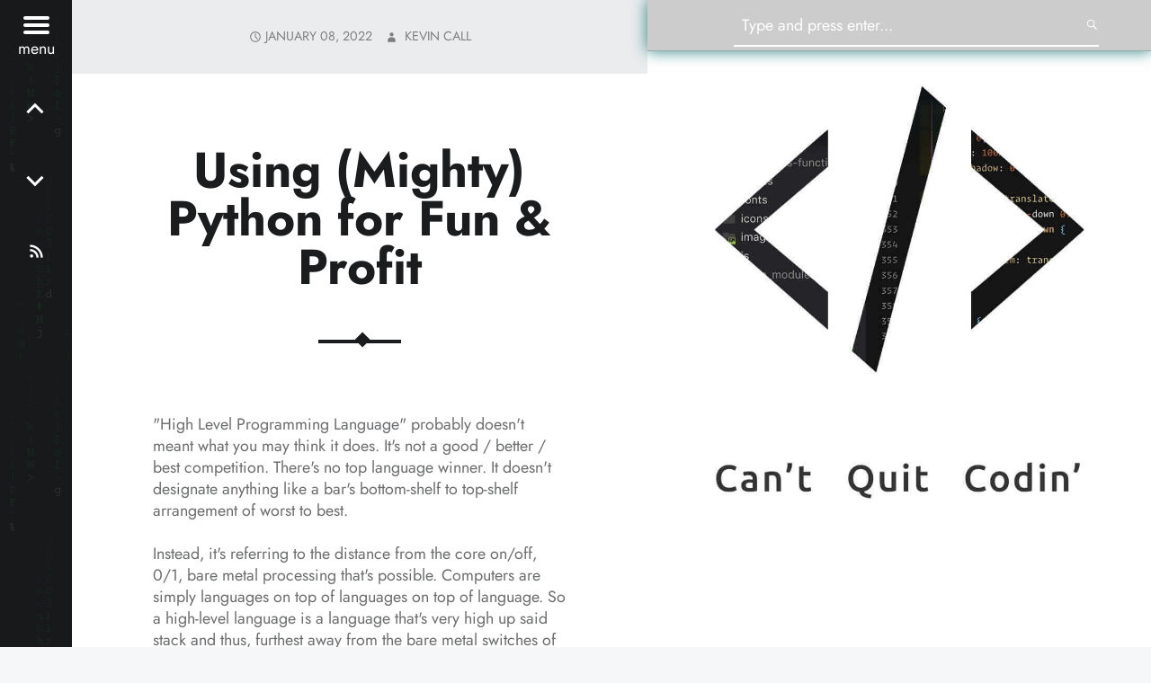

--- FILE ---
content_type: text/html; charset=utf-8
request_url: https://www.cantquitcoding.com/blog/python
body_size: 10438
content:
<!DOCTYPE html>
<html id="CQC" lang="en" class="fontawesome-i2svg-pending v2  ">
<head>
    <meta charset="utf-8" />
  <title>
          Using (Mighty) Python for Fun &amp; Profit
      </title>

  <meta name="generator" content="GravCMS" />

<script type="text/javascript">
	// Font Face Observer
	/* Font Face Observer v2.1.0 - © Bram Stein. License: BSD-3-Clause */(function(){'use strict';var f,g=[];function l(a){g.push(a);1==g.length&&f()}function m(){for(;g.length;)g[0](),g.shift()}f=function(){setTimeout(m)};function n(a){this.a=p;this.b=void 0;this.f=[];var b=this;try{a(function(a){q(b,a)},function(a){r(b,a)})}catch(c){r(b,c)}}var p=2;function t(a){return new n(function(b,c){c(a)})}function u(a){return new n(function(b){b(a)})}function q(a,b){if(a.a==p){if(b==a)throw new TypeError;var c=!1;try{var d=b&&b.then;if(null!=b&&"object"==typeof b&&"function"==typeof d){d.call(b,function(b){c||q(a,b);c=!0},function(b){c||r(a,b);c=!0});return}}catch(e){c||r(a,e);return}a.a=0;a.b=b;v(a)}}
function r(a,b){if(a.a==p){if(b==a)throw new TypeError;a.a=1;a.b=b;v(a)}}function v(a){l(function(){if(a.a!=p)for(;a.f.length;){var b=a.f.shift(),c=b[0],d=b[1],e=b[2],b=b[3];try{0==a.a?"function"==typeof c?e(c.call(void 0,a.b)):e(a.b):1==a.a&&("function"==typeof d?e(d.call(void 0,a.b)):b(a.b))}catch(h){b(h)}}})}n.prototype.g=function(a){return this.c(void 0,a)};n.prototype.c=function(a,b){var c=this;return new n(function(d,e){c.f.push([a,b,d,e]);v(c)})};
function w(a){return new n(function(b,c){function d(c){return function(d){h[c]=d;e+=1;e==a.length&&b(h)}}var e=0,h=[];0==a.length&&b(h);for(var k=0;k<a.length;k+=1)u(a[k]).c(d(k),c)})}function x(a){return new n(function(b,c){for(var d=0;d<a.length;d+=1)u(a[d]).c(b,c)})};window.Promise||(window.Promise=n,window.Promise.resolve=u,window.Promise.reject=t,window.Promise.race=x,window.Promise.all=w,window.Promise.prototype.then=n.prototype.c,window.Promise.prototype["catch"]=n.prototype.g);}());

(function(){function l(a,b){document.addEventListener?a.addEventListener("scroll",b,!1):a.attachEvent("scroll",b)}function m(a){document.body?a():document.addEventListener?document.addEventListener("DOMContentLoaded",function c(){document.removeEventListener("DOMContentLoaded",c);a()}):document.attachEvent("onreadystatechange",function k(){if("interactive"==document.readyState||"complete"==document.readyState)document.detachEvent("onreadystatechange",k),a()})};function t(a){this.a=document.createElement("div");this.a.setAttribute("aria-hidden","true");this.a.appendChild(document.createTextNode(a));this.b=document.createElement("span");this.c=document.createElement("span");this.h=document.createElement("span");this.f=document.createElement("span");this.g=-1;this.b.style.cssText="max-width:none;display:inline-block;position:absolute;height:100%;width:100%;overflow:scroll;font-size:16px;";this.c.style.cssText="max-width:none;display:inline-block;position:absolute;height:100%;width:100%;overflow:scroll;font-size:16px;";
this.f.style.cssText="max-width:none;display:inline-block;position:absolute;height:100%;width:100%;overflow:scroll;font-size:16px;";this.h.style.cssText="display:inline-block;width:200%;height:200%;font-size:16px;max-width:none;";this.b.appendChild(this.h);this.c.appendChild(this.f);this.a.appendChild(this.b);this.a.appendChild(this.c)}
function u(a,b){a.a.style.cssText="max-width:none;min-width:20px;min-height:20px;display:inline-block;overflow:hidden;position:absolute;width:auto;margin:0;padding:0;top:-999px;white-space:nowrap;font-synthesis:none;font:"+b+";"}function z(a){var b=a.a.offsetWidth,c=b+100;a.f.style.width=c+"px";a.c.scrollLeft=c;a.b.scrollLeft=a.b.scrollWidth+100;return a.g!==b?(a.g=b,!0):!1}function A(a,b){function c(){var a=k;z(a)&&a.a.parentNode&&b(a.g)}var k=a;l(a.b,c);l(a.c,c);z(a)};function B(a,b){var c=b||{};this.family=a;this.style=c.style||"normal";this.weight=c.weight||"normal";this.stretch=c.stretch||"normal"}var C=null,D=null,E=null,F=null;function G(){if(null===D)if(J()&&/Apple/.test(window.navigator.vendor)){var a=/AppleWebKit\/([0-9]+)(?:\.([0-9]+))(?:\.([0-9]+))/.exec(window.navigator.userAgent);D=!!a&&603>parseInt(a[1],10)}else D=!1;return D}function J(){null===F&&(F=!!document.fonts);return F}
function K(){if(null===E){var a=document.createElement("div");try{a.style.font="condensed 100px sans-serif"}catch(b){}E=""!==a.style.font}return E}function L(a,b){return[a.style,a.weight,K()?a.stretch:"","100px",b].join(" ")}
B.prototype.load=function(a,b){var c=this,k=a||"BESbswy",r=0,n=b||3E3,H=(new Date).getTime();return new Promise(function(a,b){if(J()&&!G()){var M=new Promise(function(a,b){function e(){(new Date).getTime()-H>=n?b(Error(""+n+"ms timeout exceeded")):document.fonts.load(L(c,'"'+c.family+'"'),k).then(function(c){1<=c.length?a():setTimeout(e,25)},b)}e()}),N=new Promise(function(a,c){r=setTimeout(function(){c(Error(""+n+"ms timeout exceeded"))},n)});Promise.race([N,M]).then(function(){clearTimeout(r);a(c)},
b)}else m(function(){function v(){var b;if(b=-1!=f&&-1!=g||-1!=f&&-1!=h||-1!=g&&-1!=h)(b=f!=g&&f!=h&&g!=h)||(null===C&&(b=/AppleWebKit\/([0-9]+)(?:\.([0-9]+))/.exec(window.navigator.userAgent),C=!!b&&(536>parseInt(b[1],10)||536===parseInt(b[1],10)&&11>=parseInt(b[2],10))),b=C&&(f==w&&g==w&&h==w||f==x&&g==x&&h==x||f==y&&g==y&&h==y)),b=!b;b&&(d.parentNode&&d.parentNode.removeChild(d),clearTimeout(r),a(c))}function I(){if((new Date).getTime()-H>=n)d.parentNode&&d.parentNode.removeChild(d),b(Error(""+
n+"ms timeout exceeded"));else{var a=document.hidden;if(!0===a||void 0===a)f=e.a.offsetWidth,g=p.a.offsetWidth,h=q.a.offsetWidth,v();r=setTimeout(I,50)}}var e=new t(k),p=new t(k),q=new t(k),f=-1,g=-1,h=-1,w=-1,x=-1,y=-1,d=document.createElement("div");d.dir="ltr";u(e,L(c,"sans-serif"));u(p,L(c,"serif"));u(q,L(c,"monospace"));d.appendChild(e.a);d.appendChild(p.a);d.appendChild(q.a);document.body.appendChild(d);w=e.a.offsetWidth;x=p.a.offsetWidth;y=q.a.offsetWidth;I();A(e,function(a){f=a;v()});u(e,
L(c,'"'+c.family+'",sans-serif'));A(p,function(a){g=a;v()});u(p,L(c,'"'+c.family+'",serif'));A(q,function(a){h=a;v()});u(q,L(c,'"'+c.family+'",monospace'))})})};"object"===typeof module?module.exports=B:(window.FontFaceObserver=B,window.FontFaceObserver.prototype.load=B.prototype.load);}());

// Test for font
	var font = new FontFaceObserver('Jost', {
  weight: 400
});

font.load().then(function () {
  //console.log('Jost is available');
	// Set Cookie that fonts are loaded.
	cookie( "fonts", "loaded", 7 );
}, function () {
  //console.log('Jost is not available');
});
document.addEventListener('readystatechange', function() {
    if (document.readyState === "complete") {
      document.body.className += " jost-loaded";
    }
  });

// cookie function from https://github.com/filamentgroup/cookie/
function cookie( name, value, days ){
		// if value is undefined, get the cookie value
		if( value === undefined ){
			var cookiestring = "; " + window.document.cookie;
			var cookies = cookiestring.split( "; " + name + "=" );
			if ( cookies.length === 2 ){
				return cookies.pop().split( ";" ).shift();
			}
			return null;
		}
		else {
			var expires;
			// if value is a false boolean, we'll treat that as a delete
			if( value === false ){
				days = -1;
			}
			if ( days ) {
				var date = new Date();
				//date.setTime( date.getTime() + ( days * 24 * 60 * 60 * 1000 ) );
				//expire in 180 days
				date.setTime( date.getTime() + ( 180 * 24 * 60 * 60 * 1000 ) );
				expires = "; expires="+date.toGMTString();
			}
			else {
				expires = "";
			}
			window.document.cookie = name + "=" + value + expires + "; secure; samesite=None" + "; path=/";
		}
	}
</script>
<style type="text/css">
	@font-face {
    font-family: 'Jost';
		src: url('/user/themes/cqc_receptar/typography/jost/jost-300-light-webfont.eot'); /* IE9 Compat Modes */
  	src: 
			url('/typography/jost/jost-300-light-webfont.eot?#iefix') format('embedded-opentype'), /* IE6-IE8 */
    	url('/user/themes/cqc_receptar/typography/jost/jost-300-light-webfont.woff2') format('woff2'), /* Super Modern Browsers, circa 2019 */
         url('/user/themes/cqc_receptar/typography/jost/jost-300-light-webfont.woff') format('woff'),/* Pretty Modern Browsers */
         url('/user/themes/cqc_receptar/typography/jost/jost-300-light-webfont.ttf') format('truetype'),/* Safari, Android, iOS */
				 url('/user/themes/cqc_receptar/typography/jost/jost-300-light-webfont.svg') format('svg'); /* Legacy iOS */
    font-weight: 300;
    font-style: light;
	}
	@font-face {
    font-family: 'Jost';
		src: url('/user/themes/cqc_receptar/typography/jost/jost-400-book-webfont.eot'); /* IE9 Compat Modes */
  	src: 
			url('/typography/jost/jost-400-book-webfont.eot?#iefix') format('embedded-opentype'), /* IE6-IE8 */
    	url('/user/themes/cqc_receptar/typography/jost/jost-400-book-webfont.woff2') format('woff2'), /* Super Modern Browsers, circa 2019 */
         url('/user/themes/cqc_receptar/typography/jost/jost-400-book-webfont.woff') format('woff'),/* Pretty Modern Browsers */
         url('/user/themes/cqc_receptar/typography/jost/jost-400-book-webfont.ttf') format('truetype'),/* Safari, Android, iOS */
				 url('/user/themes/cqc_receptar/typography/jost/jost-400-book-webfont.svg') format('svg'); /* Legacy iOS */
    font-weight: 400;
    font-style: normal;
	}
	@font-face {
    font-family: 'Jost';
		src: url('/user/themes/cqc_receptar/typography/jost/jost-700-bold-webfont.eot'); /* IE9 Compat Modes */
  	src: 
			url('/typography/jost/jost-700-bold-webfont.eot?#iefix') format('embedded-opentype'), /* IE6-IE8 */
    	url('/user/themes/cqc_receptar/typography/jost/jost-700-bold-webfont.woff2') format('woff2'), /* Super Modern Browsers, circa 2019 */
         url('/user/themes/cqc_receptar/typography/jost/jost-700-bold-webfont.woff') format('woff'),/* Pretty Modern Browsers */
         url('/user/themes/cqc_receptar/typography/jost/jost-700-bold-webfont.ttf') format('truetype'),/* Safari, Android, iOS */
				 url('/user/themes/cqc_receptar/typography/jost/jost-700-bold-webfont.svg') format('svg'); /* Legacy iOS */
    font-weight: 700;
    font-style: bold;
	}
	@font-face {
    font-family: 'Jost';
		src: url('/user/themes/cqc_receptar/typography/jost/jost-400-bookitalic-webfont.eot'); /* IE9 Compat Modes */
  	src: 
			url('/typography/jost/jost-400-bookitalic-webfont.eot?#iefix') format('embedded-opentype'), /* IE6-IE8 */
    	url('/user/themes/cqc_receptar/typography/jost/jost-400-bookitalic-webfont.woff2') format('woff2'), /* Super Modern Browsers, circa 2019 */
         url('/user/themes/cqc_receptar/typography/jost/jost-400-bookitalic-webfont.woff') format('woff'),/* Pretty Modern Browsers */
         url('/user/themes/cqc_receptar/typography/jost/jost-400-bookitalic-webfont.ttf') format('truetype'),/* Safari, Android, iOS */
				 url('/user/themes/cqc_receptar/typography/jost/jost-400-bookitalic-webfont.svg') format('svg'); /* Legacy iOS */
    font-weight: 400;
    font-style: italic;
	}
	@font-face {
    font-family: 'Jost';
		src: url('/user/themes/cqc_receptar/typography/jost/jost-700-bolditalic-webfont.eot'); /* IE9 Compat Modes */
  	src: 
			url('/typography/jost/jost-700-bolditalic-webfont.eot?#iefix') format('embedded-opentype'), /* IE6-IE8 */
    	url('/user/themes/cqc_receptar/typography/jost/jost-700-bolditalic-webfont.woff2') format('woff2'), /* Super Modern Browsers, circa 2019 */
         url('/user/themes/cqc_receptar/typography/jost/jost-700-bolditalic-webfont.woff') format('woff'),/* Pretty Modern Browsers */
         url('/user/themes/cqc_receptar/typography/jost/jost-700-bolditalic-webfont.ttf') format('truetype'),/* Safari, Android, iOS */
				 url('/user/themes/cqc_receptar/typography/jost/jost-700-bolditalic-webfont.svg') format('svg'); /* Legacy iOS */
    font-weight: 700;
    font-style: italic;
	}


body {
	font-family: proxima-nova,Gotham,Futura,Verdana,sans-serif;
	font-weight: 400;
}
body.jost-loaded  {
	font-family: 'Jost', proxima-nova,Gotham,Futura,Verdana,sans-serif;
}
</style>

<meta name="description" content="Python is a highlevel programming language that packs alot of punch. It's simple, flexible, and intuitive syntax has empowered it to become the first language many developers and computer scientists learn. . High Level Programming Language probably doesn't meant what you may think it does. It's not a good / better / be" />

<script type="text/javascript">
	// Font Face Observer
	/* Font Face Observer v2.1.0 - © Bram Stein. License: BSD-3-Clause */(function(){'use strict';var f,g=[];function l(a){g.push(a);1==g.length&&f()}function m(){for(;g.length;)g[0](),g.shift()}f=function(){setTimeout(m)};function n(a){this.a=p;this.b=void 0;this.f=[];var b=this;try{a(function(a){q(b,a)},function(a){r(b,a)})}catch(c){r(b,c)}}var p=2;function t(a){return new n(function(b,c){c(a)})}function u(a){return new n(function(b){b(a)})}function q(a,b){if(a.a==p){if(b==a)throw new TypeError;var c=!1;try{var d=b&&b.then;if(null!=b&&"object"==typeof b&&"function"==typeof d){d.call(b,function(b){c||q(a,b);c=!0},function(b){c||r(a,b);c=!0});return}}catch(e){c||r(a,e);return}a.a=0;a.b=b;v(a)}}
function r(a,b){if(a.a==p){if(b==a)throw new TypeError;a.a=1;a.b=b;v(a)}}function v(a){l(function(){if(a.a!=p)for(;a.f.length;){var b=a.f.shift(),c=b[0],d=b[1],e=b[2],b=b[3];try{0==a.a?"function"==typeof c?e(c.call(void 0,a.b)):e(a.b):1==a.a&&("function"==typeof d?e(d.call(void 0,a.b)):b(a.b))}catch(h){b(h)}}})}n.prototype.g=function(a){return this.c(void 0,a)};n.prototype.c=function(a,b){var c=this;return new n(function(d,e){c.f.push([a,b,d,e]);v(c)})};
function w(a){return new n(function(b,c){function d(c){return function(d){h[c]=d;e+=1;e==a.length&&b(h)}}var e=0,h=[];0==a.length&&b(h);for(var k=0;k<a.length;k+=1)u(a[k]).c(d(k),c)})}function x(a){return new n(function(b,c){for(var d=0;d<a.length;d+=1)u(a[d]).c(b,c)})};window.Promise||(window.Promise=n,window.Promise.resolve=u,window.Promise.reject=t,window.Promise.race=x,window.Promise.all=w,window.Promise.prototype.then=n.prototype.c,window.Promise.prototype["catch"]=n.prototype.g);}());

(function(){function l(a,b){document.addEventListener?a.addEventListener("scroll",b,!1):a.attachEvent("scroll",b)}function m(a){document.body?a():document.addEventListener?document.addEventListener("DOMContentLoaded",function c(){document.removeEventListener("DOMContentLoaded",c);a()}):document.attachEvent("onreadystatechange",function k(){if("interactive"==document.readyState||"complete"==document.readyState)document.detachEvent("onreadystatechange",k),a()})};function t(a){this.a=document.createElement("div");this.a.setAttribute("aria-hidden","true");this.a.appendChild(document.createTextNode(a));this.b=document.createElement("span");this.c=document.createElement("span");this.h=document.createElement("span");this.f=document.createElement("span");this.g=-1;this.b.style.cssText="max-width:none;display:inline-block;position:absolute;height:100%;width:100%;overflow:scroll;font-size:16px;";this.c.style.cssText="max-width:none;display:inline-block;position:absolute;height:100%;width:100%;overflow:scroll;font-size:16px;";
this.f.style.cssText="max-width:none;display:inline-block;position:absolute;height:100%;width:100%;overflow:scroll;font-size:16px;";this.h.style.cssText="display:inline-block;width:200%;height:200%;font-size:16px;max-width:none;";this.b.appendChild(this.h);this.c.appendChild(this.f);this.a.appendChild(this.b);this.a.appendChild(this.c)}
function u(a,b){a.a.style.cssText="max-width:none;min-width:20px;min-height:20px;display:inline-block;overflow:hidden;position:absolute;width:auto;margin:0;padding:0;top:-999px;white-space:nowrap;font-synthesis:none;font:"+b+";"}function z(a){var b=a.a.offsetWidth,c=b+100;a.f.style.width=c+"px";a.c.scrollLeft=c;a.b.scrollLeft=a.b.scrollWidth+100;return a.g!==b?(a.g=b,!0):!1}function A(a,b){function c(){var a=k;z(a)&&a.a.parentNode&&b(a.g)}var k=a;l(a.b,c);l(a.c,c);z(a)};function B(a,b){var c=b||{};this.family=a;this.style=c.style||"normal";this.weight=c.weight||"normal";this.stretch=c.stretch||"normal"}var C=null,D=null,E=null,F=null;function G(){if(null===D)if(J()&&/Apple/.test(window.navigator.vendor)){var a=/AppleWebKit\/([0-9]+)(?:\.([0-9]+))(?:\.([0-9]+))/.exec(window.navigator.userAgent);D=!!a&&603>parseInt(a[1],10)}else D=!1;return D}function J(){null===F&&(F=!!document.fonts);return F}
function K(){if(null===E){var a=document.createElement("div");try{a.style.font="condensed 100px sans-serif"}catch(b){}E=""!==a.style.font}return E}function L(a,b){return[a.style,a.weight,K()?a.stretch:"","100px",b].join(" ")}
B.prototype.load=function(a,b){var c=this,k=a||"BESbswy",r=0,n=b||3E3,H=(new Date).getTime();return new Promise(function(a,b){if(J()&&!G()){var M=new Promise(function(a,b){function e(){(new Date).getTime()-H>=n?b(Error(""+n+"ms timeout exceeded")):document.fonts.load(L(c,'"'+c.family+'"'),k).then(function(c){1<=c.length?a():setTimeout(e,25)},b)}e()}),N=new Promise(function(a,c){r=setTimeout(function(){c(Error(""+n+"ms timeout exceeded"))},n)});Promise.race([N,M]).then(function(){clearTimeout(r);a(c)},
b)}else m(function(){function v(){var b;if(b=-1!=f&&-1!=g||-1!=f&&-1!=h||-1!=g&&-1!=h)(b=f!=g&&f!=h&&g!=h)||(null===C&&(b=/AppleWebKit\/([0-9]+)(?:\.([0-9]+))/.exec(window.navigator.userAgent),C=!!b&&(536>parseInt(b[1],10)||536===parseInt(b[1],10)&&11>=parseInt(b[2],10))),b=C&&(f==w&&g==w&&h==w||f==x&&g==x&&h==x||f==y&&g==y&&h==y)),b=!b;b&&(d.parentNode&&d.parentNode.removeChild(d),clearTimeout(r),a(c))}function I(){if((new Date).getTime()-H>=n)d.parentNode&&d.parentNode.removeChild(d),b(Error(""+
n+"ms timeout exceeded"));else{var a=document.hidden;if(!0===a||void 0===a)f=e.a.offsetWidth,g=p.a.offsetWidth,h=q.a.offsetWidth,v();r=setTimeout(I,50)}}var e=new t(k),p=new t(k),q=new t(k),f=-1,g=-1,h=-1,w=-1,x=-1,y=-1,d=document.createElement("div");d.dir="ltr";u(e,L(c,"sans-serif"));u(p,L(c,"serif"));u(q,L(c,"monospace"));d.appendChild(e.a);d.appendChild(p.a);d.appendChild(q.a);document.body.appendChild(d);w=e.a.offsetWidth;x=p.a.offsetWidth;y=q.a.offsetWidth;I();A(e,function(a){f=a;v()});u(e,
L(c,'"'+c.family+'",sans-serif'));A(p,function(a){g=a;v()});u(p,L(c,'"'+c.family+'",serif'));A(q,function(a){h=a;v()});u(q,L(c,'"'+c.family+'",monospace'))})})};"object"===typeof module?module.exports=B:(window.FontFaceObserver=B,window.FontFaceObserver.prototype.load=B.prototype.load);}());

// Test for font
	var font = new FontFaceObserver('Jost', {
  weight: 400
});

font.load().then(function () {
  //console.log('Jost is available');
	// Set Cookie that fonts are loaded.
	cookie( "fonts", "loaded", 7 );
}, function () {
  //console.log('Jost is not available');
});
document.addEventListener('readystatechange', function() {
    if (document.readyState === "complete") {
      document.body.className += " jost-loaded";
    }
  });

// cookie function from https://github.com/filamentgroup/cookie/
function cookie( name, value, days ){
		// if value is undefined, get the cookie value
		if( value === undefined ){
			var cookiestring = "; " + window.document.cookie;
			var cookies = cookiestring.split( "; " + name + "=" );
			if ( cookies.length === 2 ){
				return cookies.pop().split( ";" ).shift();
			}
			return null;
		}
		else {
			var expires;
			// if value is a false boolean, we'll treat that as a delete
			if( value === false ){
				days = -1;
			}
			if ( days ) {
				var date = new Date();
				//date.setTime( date.getTime() + ( days * 24 * 60 * 60 * 1000 ) );
				//expire in 180 days
				date.setTime( date.getTime() + ( 180 * 24 * 60 * 60 * 1000 ) );
				expires = "; expires="+date.toGMTString();
			}
			else {
				expires = "";
			}
			window.document.cookie = name + "=" + value + expires + "; secure; samesite=None" + "; path=/";
		}
	}
</script>
<style type="text/css">
	@font-face {
    font-family: 'Jost';
		src: url('/user/themes/cqc_receptar/typography/jost/jost-300-light-webfont.eot'); /* IE9 Compat Modes */
  	src: 
			url('/typography/jost/jost-300-light-webfont.eot?#iefix') format('embedded-opentype'), /* IE6-IE8 */
    	url('/user/themes/cqc_receptar/typography/jost/jost-300-light-webfont.woff2') format('woff2'), /* Super Modern Browsers, circa 2019 */
         url('/user/themes/cqc_receptar/typography/jost/jost-300-light-webfont.woff') format('woff'),/* Pretty Modern Browsers */
         url('/user/themes/cqc_receptar/typography/jost/jost-300-light-webfont.ttf') format('truetype'),/* Safari, Android, iOS */
				 url('/user/themes/cqc_receptar/typography/jost/jost-300-light-webfont.svg') format('svg'); /* Legacy iOS */
    font-weight: 300;
    font-style: light;
	}
	@font-face {
    font-family: 'Jost';
		src: url('/user/themes/cqc_receptar/typography/jost/jost-400-book-webfont.eot'); /* IE9 Compat Modes */
  	src: 
			url('/typography/jost/jost-400-book-webfont.eot?#iefix') format('embedded-opentype'), /* IE6-IE8 */
    	url('/user/themes/cqc_receptar/typography/jost/jost-400-book-webfont.woff2') format('woff2'), /* Super Modern Browsers, circa 2019 */
         url('/user/themes/cqc_receptar/typography/jost/jost-400-book-webfont.woff') format('woff'),/* Pretty Modern Browsers */
         url('/user/themes/cqc_receptar/typography/jost/jost-400-book-webfont.ttf') format('truetype'),/* Safari, Android, iOS */
				 url('/user/themes/cqc_receptar/typography/jost/jost-400-book-webfont.svg') format('svg'); /* Legacy iOS */
    font-weight: 400;
    font-style: normal;
	}
	@font-face {
    font-family: 'Jost';
		src: url('/user/themes/cqc_receptar/typography/jost/jost-700-bold-webfont.eot'); /* IE9 Compat Modes */
  	src: 
			url('/typography/jost/jost-700-bold-webfont.eot?#iefix') format('embedded-opentype'), /* IE6-IE8 */
    	url('/user/themes/cqc_receptar/typography/jost/jost-700-bold-webfont.woff2') format('woff2'), /* Super Modern Browsers, circa 2019 */
         url('/user/themes/cqc_receptar/typography/jost/jost-700-bold-webfont.woff') format('woff'),/* Pretty Modern Browsers */
         url('/user/themes/cqc_receptar/typography/jost/jost-700-bold-webfont.ttf') format('truetype'),/* Safari, Android, iOS */
				 url('/user/themes/cqc_receptar/typography/jost/jost-700-bold-webfont.svg') format('svg'); /* Legacy iOS */
    font-weight: 700;
    font-style: bold;
	}
	@font-face {
    font-family: 'Jost';
		src: url('/user/themes/cqc_receptar/typography/jost/jost-400-bookitalic-webfont.eot'); /* IE9 Compat Modes */
  	src: 
			url('/typography/jost/jost-400-bookitalic-webfont.eot?#iefix') format('embedded-opentype'), /* IE6-IE8 */
    	url('/user/themes/cqc_receptar/typography/jost/jost-400-bookitalic-webfont.woff2') format('woff2'), /* Super Modern Browsers, circa 2019 */
         url('/user/themes/cqc_receptar/typography/jost/jost-400-bookitalic-webfont.woff') format('woff'),/* Pretty Modern Browsers */
         url('/user/themes/cqc_receptar/typography/jost/jost-400-bookitalic-webfont.ttf') format('truetype'),/* Safari, Android, iOS */
				 url('/user/themes/cqc_receptar/typography/jost/jost-400-bookitalic-webfont.svg') format('svg'); /* Legacy iOS */
    font-weight: 400;
    font-style: italic;
	}
	@font-face {
    font-family: 'Jost';
		src: url('/user/themes/cqc_receptar/typography/jost/jost-700-bolditalic-webfont.eot'); /* IE9 Compat Modes */
  	src: 
			url('/typography/jost/jost-700-bolditalic-webfont.eot?#iefix') format('embedded-opentype'), /* IE6-IE8 */
    	url('/user/themes/cqc_receptar/typography/jost/jost-700-bolditalic-webfont.woff2') format('woff2'), /* Super Modern Browsers, circa 2019 */
         url('/user/themes/cqc_receptar/typography/jost/jost-700-bolditalic-webfont.woff') format('woff'),/* Pretty Modern Browsers */
         url('/user/themes/cqc_receptar/typography/jost/jost-700-bolditalic-webfont.ttf') format('truetype'),/* Safari, Android, iOS */
				 url('/user/themes/cqc_receptar/typography/jost/jost-700-bolditalic-webfont.svg') format('svg'); /* Legacy iOS */
    font-weight: 700;
    font-style: italic;
	}


body {
	font-family: proxima-nova,Gotham,Futura,Verdana,sans-serif;
	font-weight: 400;
}
body.jost-loaded  {
	font-family: 'Jost', proxima-nova,Gotham,Futura,Verdana,sans-serif;
}
</style>

<meta name="twitter:card" property="twitter:card" content="summary" />

<script type="text/javascript">
	// Font Face Observer
	/* Font Face Observer v2.1.0 - © Bram Stein. License: BSD-3-Clause */(function(){'use strict';var f,g=[];function l(a){g.push(a);1==g.length&&f()}function m(){for(;g.length;)g[0](),g.shift()}f=function(){setTimeout(m)};function n(a){this.a=p;this.b=void 0;this.f=[];var b=this;try{a(function(a){q(b,a)},function(a){r(b,a)})}catch(c){r(b,c)}}var p=2;function t(a){return new n(function(b,c){c(a)})}function u(a){return new n(function(b){b(a)})}function q(a,b){if(a.a==p){if(b==a)throw new TypeError;var c=!1;try{var d=b&&b.then;if(null!=b&&"object"==typeof b&&"function"==typeof d){d.call(b,function(b){c||q(a,b);c=!0},function(b){c||r(a,b);c=!0});return}}catch(e){c||r(a,e);return}a.a=0;a.b=b;v(a)}}
function r(a,b){if(a.a==p){if(b==a)throw new TypeError;a.a=1;a.b=b;v(a)}}function v(a){l(function(){if(a.a!=p)for(;a.f.length;){var b=a.f.shift(),c=b[0],d=b[1],e=b[2],b=b[3];try{0==a.a?"function"==typeof c?e(c.call(void 0,a.b)):e(a.b):1==a.a&&("function"==typeof d?e(d.call(void 0,a.b)):b(a.b))}catch(h){b(h)}}})}n.prototype.g=function(a){return this.c(void 0,a)};n.prototype.c=function(a,b){var c=this;return new n(function(d,e){c.f.push([a,b,d,e]);v(c)})};
function w(a){return new n(function(b,c){function d(c){return function(d){h[c]=d;e+=1;e==a.length&&b(h)}}var e=0,h=[];0==a.length&&b(h);for(var k=0;k<a.length;k+=1)u(a[k]).c(d(k),c)})}function x(a){return new n(function(b,c){for(var d=0;d<a.length;d+=1)u(a[d]).c(b,c)})};window.Promise||(window.Promise=n,window.Promise.resolve=u,window.Promise.reject=t,window.Promise.race=x,window.Promise.all=w,window.Promise.prototype.then=n.prototype.c,window.Promise.prototype["catch"]=n.prototype.g);}());

(function(){function l(a,b){document.addEventListener?a.addEventListener("scroll",b,!1):a.attachEvent("scroll",b)}function m(a){document.body?a():document.addEventListener?document.addEventListener("DOMContentLoaded",function c(){document.removeEventListener("DOMContentLoaded",c);a()}):document.attachEvent("onreadystatechange",function k(){if("interactive"==document.readyState||"complete"==document.readyState)document.detachEvent("onreadystatechange",k),a()})};function t(a){this.a=document.createElement("div");this.a.setAttribute("aria-hidden","true");this.a.appendChild(document.createTextNode(a));this.b=document.createElement("span");this.c=document.createElement("span");this.h=document.createElement("span");this.f=document.createElement("span");this.g=-1;this.b.style.cssText="max-width:none;display:inline-block;position:absolute;height:100%;width:100%;overflow:scroll;font-size:16px;";this.c.style.cssText="max-width:none;display:inline-block;position:absolute;height:100%;width:100%;overflow:scroll;font-size:16px;";
this.f.style.cssText="max-width:none;display:inline-block;position:absolute;height:100%;width:100%;overflow:scroll;font-size:16px;";this.h.style.cssText="display:inline-block;width:200%;height:200%;font-size:16px;max-width:none;";this.b.appendChild(this.h);this.c.appendChild(this.f);this.a.appendChild(this.b);this.a.appendChild(this.c)}
function u(a,b){a.a.style.cssText="max-width:none;min-width:20px;min-height:20px;display:inline-block;overflow:hidden;position:absolute;width:auto;margin:0;padding:0;top:-999px;white-space:nowrap;font-synthesis:none;font:"+b+";"}function z(a){var b=a.a.offsetWidth,c=b+100;a.f.style.width=c+"px";a.c.scrollLeft=c;a.b.scrollLeft=a.b.scrollWidth+100;return a.g!==b?(a.g=b,!0):!1}function A(a,b){function c(){var a=k;z(a)&&a.a.parentNode&&b(a.g)}var k=a;l(a.b,c);l(a.c,c);z(a)};function B(a,b){var c=b||{};this.family=a;this.style=c.style||"normal";this.weight=c.weight||"normal";this.stretch=c.stretch||"normal"}var C=null,D=null,E=null,F=null;function G(){if(null===D)if(J()&&/Apple/.test(window.navigator.vendor)){var a=/AppleWebKit\/([0-9]+)(?:\.([0-9]+))(?:\.([0-9]+))/.exec(window.navigator.userAgent);D=!!a&&603>parseInt(a[1],10)}else D=!1;return D}function J(){null===F&&(F=!!document.fonts);return F}
function K(){if(null===E){var a=document.createElement("div");try{a.style.font="condensed 100px sans-serif"}catch(b){}E=""!==a.style.font}return E}function L(a,b){return[a.style,a.weight,K()?a.stretch:"","100px",b].join(" ")}
B.prototype.load=function(a,b){var c=this,k=a||"BESbswy",r=0,n=b||3E3,H=(new Date).getTime();return new Promise(function(a,b){if(J()&&!G()){var M=new Promise(function(a,b){function e(){(new Date).getTime()-H>=n?b(Error(""+n+"ms timeout exceeded")):document.fonts.load(L(c,'"'+c.family+'"'),k).then(function(c){1<=c.length?a():setTimeout(e,25)},b)}e()}),N=new Promise(function(a,c){r=setTimeout(function(){c(Error(""+n+"ms timeout exceeded"))},n)});Promise.race([N,M]).then(function(){clearTimeout(r);a(c)},
b)}else m(function(){function v(){var b;if(b=-1!=f&&-1!=g||-1!=f&&-1!=h||-1!=g&&-1!=h)(b=f!=g&&f!=h&&g!=h)||(null===C&&(b=/AppleWebKit\/([0-9]+)(?:\.([0-9]+))/.exec(window.navigator.userAgent),C=!!b&&(536>parseInt(b[1],10)||536===parseInt(b[1],10)&&11>=parseInt(b[2],10))),b=C&&(f==w&&g==w&&h==w||f==x&&g==x&&h==x||f==y&&g==y&&h==y)),b=!b;b&&(d.parentNode&&d.parentNode.removeChild(d),clearTimeout(r),a(c))}function I(){if((new Date).getTime()-H>=n)d.parentNode&&d.parentNode.removeChild(d),b(Error(""+
n+"ms timeout exceeded"));else{var a=document.hidden;if(!0===a||void 0===a)f=e.a.offsetWidth,g=p.a.offsetWidth,h=q.a.offsetWidth,v();r=setTimeout(I,50)}}var e=new t(k),p=new t(k),q=new t(k),f=-1,g=-1,h=-1,w=-1,x=-1,y=-1,d=document.createElement("div");d.dir="ltr";u(e,L(c,"sans-serif"));u(p,L(c,"serif"));u(q,L(c,"monospace"));d.appendChild(e.a);d.appendChild(p.a);d.appendChild(q.a);document.body.appendChild(d);w=e.a.offsetWidth;x=p.a.offsetWidth;y=q.a.offsetWidth;I();A(e,function(a){f=a;v()});u(e,
L(c,'"'+c.family+'",sans-serif'));A(p,function(a){g=a;v()});u(p,L(c,'"'+c.family+'",serif'));A(q,function(a){h=a;v()});u(q,L(c,'"'+c.family+'",monospace'))})})};"object"===typeof module?module.exports=B:(window.FontFaceObserver=B,window.FontFaceObserver.prototype.load=B.prototype.load);}());

// Test for font
	var font = new FontFaceObserver('Jost', {
  weight: 400
});

font.load().then(function () {
  //console.log('Jost is available');
	// Set Cookie that fonts are loaded.
	cookie( "fonts", "loaded", 7 );
}, function () {
  //console.log('Jost is not available');
});
document.addEventListener('readystatechange', function() {
    if (document.readyState === "complete") {
      document.body.className += " jost-loaded";
    }
  });

// cookie function from https://github.com/filamentgroup/cookie/
function cookie( name, value, days ){
		// if value is undefined, get the cookie value
		if( value === undefined ){
			var cookiestring = "; " + window.document.cookie;
			var cookies = cookiestring.split( "; " + name + "=" );
			if ( cookies.length === 2 ){
				return cookies.pop().split( ";" ).shift();
			}
			return null;
		}
		else {
			var expires;
			// if value is a false boolean, we'll treat that as a delete
			if( value === false ){
				days = -1;
			}
			if ( days ) {
				var date = new Date();
				//date.setTime( date.getTime() + ( days * 24 * 60 * 60 * 1000 ) );
				//expire in 180 days
				date.setTime( date.getTime() + ( 180 * 24 * 60 * 60 * 1000 ) );
				expires = "; expires="+date.toGMTString();
			}
			else {
				expires = "";
			}
			window.document.cookie = name + "=" + value + expires + "; secure; samesite=None" + "; path=/";
		}
	}
</script>
<style type="text/css">
	@font-face {
    font-family: 'Jost';
		src: url('/user/themes/cqc_receptar/typography/jost/jost-300-light-webfont.eot'); /* IE9 Compat Modes */
  	src: 
			url('/typography/jost/jost-300-light-webfont.eot?#iefix') format('embedded-opentype'), /* IE6-IE8 */
    	url('/user/themes/cqc_receptar/typography/jost/jost-300-light-webfont.woff2') format('woff2'), /* Super Modern Browsers, circa 2019 */
         url('/user/themes/cqc_receptar/typography/jost/jost-300-light-webfont.woff') format('woff'),/* Pretty Modern Browsers */
         url('/user/themes/cqc_receptar/typography/jost/jost-300-light-webfont.ttf') format('truetype'),/* Safari, Android, iOS */
				 url('/user/themes/cqc_receptar/typography/jost/jost-300-light-webfont.svg') format('svg'); /* Legacy iOS */
    font-weight: 300;
    font-style: light;
	}
	@font-face {
    font-family: 'Jost';
		src: url('/user/themes/cqc_receptar/typography/jost/jost-400-book-webfont.eot'); /* IE9 Compat Modes */
  	src: 
			url('/typography/jost/jost-400-book-webfont.eot?#iefix') format('embedded-opentype'), /* IE6-IE8 */
    	url('/user/themes/cqc_receptar/typography/jost/jost-400-book-webfont.woff2') format('woff2'), /* Super Modern Browsers, circa 2019 */
         url('/user/themes/cqc_receptar/typography/jost/jost-400-book-webfont.woff') format('woff'),/* Pretty Modern Browsers */
         url('/user/themes/cqc_receptar/typography/jost/jost-400-book-webfont.ttf') format('truetype'),/* Safari, Android, iOS */
				 url('/user/themes/cqc_receptar/typography/jost/jost-400-book-webfont.svg') format('svg'); /* Legacy iOS */
    font-weight: 400;
    font-style: normal;
	}
	@font-face {
    font-family: 'Jost';
		src: url('/user/themes/cqc_receptar/typography/jost/jost-700-bold-webfont.eot'); /* IE9 Compat Modes */
  	src: 
			url('/typography/jost/jost-700-bold-webfont.eot?#iefix') format('embedded-opentype'), /* IE6-IE8 */
    	url('/user/themes/cqc_receptar/typography/jost/jost-700-bold-webfont.woff2') format('woff2'), /* Super Modern Browsers, circa 2019 */
         url('/user/themes/cqc_receptar/typography/jost/jost-700-bold-webfont.woff') format('woff'),/* Pretty Modern Browsers */
         url('/user/themes/cqc_receptar/typography/jost/jost-700-bold-webfont.ttf') format('truetype'),/* Safari, Android, iOS */
				 url('/user/themes/cqc_receptar/typography/jost/jost-700-bold-webfont.svg') format('svg'); /* Legacy iOS */
    font-weight: 700;
    font-style: bold;
	}
	@font-face {
    font-family: 'Jost';
		src: url('/user/themes/cqc_receptar/typography/jost/jost-400-bookitalic-webfont.eot'); /* IE9 Compat Modes */
  	src: 
			url('/typography/jost/jost-400-bookitalic-webfont.eot?#iefix') format('embedded-opentype'), /* IE6-IE8 */
    	url('/user/themes/cqc_receptar/typography/jost/jost-400-bookitalic-webfont.woff2') format('woff2'), /* Super Modern Browsers, circa 2019 */
         url('/user/themes/cqc_receptar/typography/jost/jost-400-bookitalic-webfont.woff') format('woff'),/* Pretty Modern Browsers */
         url('/user/themes/cqc_receptar/typography/jost/jost-400-bookitalic-webfont.ttf') format('truetype'),/* Safari, Android, iOS */
				 url('/user/themes/cqc_receptar/typography/jost/jost-400-bookitalic-webfont.svg') format('svg'); /* Legacy iOS */
    font-weight: 400;
    font-style: italic;
	}
	@font-face {
    font-family: 'Jost';
		src: url('/user/themes/cqc_receptar/typography/jost/jost-700-bolditalic-webfont.eot'); /* IE9 Compat Modes */
  	src: 
			url('/typography/jost/jost-700-bolditalic-webfont.eot?#iefix') format('embedded-opentype'), /* IE6-IE8 */
    	url('/user/themes/cqc_receptar/typography/jost/jost-700-bolditalic-webfont.woff2') format('woff2'), /* Super Modern Browsers, circa 2019 */
         url('/user/themes/cqc_receptar/typography/jost/jost-700-bolditalic-webfont.woff') format('woff'),/* Pretty Modern Browsers */
         url('/user/themes/cqc_receptar/typography/jost/jost-700-bolditalic-webfont.ttf') format('truetype'),/* Safari, Android, iOS */
				 url('/user/themes/cqc_receptar/typography/jost/jost-700-bolditalic-webfont.svg') format('svg'); /* Legacy iOS */
    font-weight: 700;
    font-style: italic;
	}


body {
	font-family: proxima-nova,Gotham,Futura,Verdana,sans-serif;
	font-weight: 400;
}
body.jost-loaded  {
	font-family: 'Jost', proxima-nova,Gotham,Futura,Verdana,sans-serif;
}
</style>

<meta name="twitter:title" property="twitter:title" content="Using (Mighty) Python for Fun & Profit | CantQuitCoding.com" />

<script type="text/javascript">
	// Font Face Observer
	/* Font Face Observer v2.1.0 - © Bram Stein. License: BSD-3-Clause */(function(){'use strict';var f,g=[];function l(a){g.push(a);1==g.length&&f()}function m(){for(;g.length;)g[0](),g.shift()}f=function(){setTimeout(m)};function n(a){this.a=p;this.b=void 0;this.f=[];var b=this;try{a(function(a){q(b,a)},function(a){r(b,a)})}catch(c){r(b,c)}}var p=2;function t(a){return new n(function(b,c){c(a)})}function u(a){return new n(function(b){b(a)})}function q(a,b){if(a.a==p){if(b==a)throw new TypeError;var c=!1;try{var d=b&&b.then;if(null!=b&&"object"==typeof b&&"function"==typeof d){d.call(b,function(b){c||q(a,b);c=!0},function(b){c||r(a,b);c=!0});return}}catch(e){c||r(a,e);return}a.a=0;a.b=b;v(a)}}
function r(a,b){if(a.a==p){if(b==a)throw new TypeError;a.a=1;a.b=b;v(a)}}function v(a){l(function(){if(a.a!=p)for(;a.f.length;){var b=a.f.shift(),c=b[0],d=b[1],e=b[2],b=b[3];try{0==a.a?"function"==typeof c?e(c.call(void 0,a.b)):e(a.b):1==a.a&&("function"==typeof d?e(d.call(void 0,a.b)):b(a.b))}catch(h){b(h)}}})}n.prototype.g=function(a){return this.c(void 0,a)};n.prototype.c=function(a,b){var c=this;return new n(function(d,e){c.f.push([a,b,d,e]);v(c)})};
function w(a){return new n(function(b,c){function d(c){return function(d){h[c]=d;e+=1;e==a.length&&b(h)}}var e=0,h=[];0==a.length&&b(h);for(var k=0;k<a.length;k+=1)u(a[k]).c(d(k),c)})}function x(a){return new n(function(b,c){for(var d=0;d<a.length;d+=1)u(a[d]).c(b,c)})};window.Promise||(window.Promise=n,window.Promise.resolve=u,window.Promise.reject=t,window.Promise.race=x,window.Promise.all=w,window.Promise.prototype.then=n.prototype.c,window.Promise.prototype["catch"]=n.prototype.g);}());

(function(){function l(a,b){document.addEventListener?a.addEventListener("scroll",b,!1):a.attachEvent("scroll",b)}function m(a){document.body?a():document.addEventListener?document.addEventListener("DOMContentLoaded",function c(){document.removeEventListener("DOMContentLoaded",c);a()}):document.attachEvent("onreadystatechange",function k(){if("interactive"==document.readyState||"complete"==document.readyState)document.detachEvent("onreadystatechange",k),a()})};function t(a){this.a=document.createElement("div");this.a.setAttribute("aria-hidden","true");this.a.appendChild(document.createTextNode(a));this.b=document.createElement("span");this.c=document.createElement("span");this.h=document.createElement("span");this.f=document.createElement("span");this.g=-1;this.b.style.cssText="max-width:none;display:inline-block;position:absolute;height:100%;width:100%;overflow:scroll;font-size:16px;";this.c.style.cssText="max-width:none;display:inline-block;position:absolute;height:100%;width:100%;overflow:scroll;font-size:16px;";
this.f.style.cssText="max-width:none;display:inline-block;position:absolute;height:100%;width:100%;overflow:scroll;font-size:16px;";this.h.style.cssText="display:inline-block;width:200%;height:200%;font-size:16px;max-width:none;";this.b.appendChild(this.h);this.c.appendChild(this.f);this.a.appendChild(this.b);this.a.appendChild(this.c)}
function u(a,b){a.a.style.cssText="max-width:none;min-width:20px;min-height:20px;display:inline-block;overflow:hidden;position:absolute;width:auto;margin:0;padding:0;top:-999px;white-space:nowrap;font-synthesis:none;font:"+b+";"}function z(a){var b=a.a.offsetWidth,c=b+100;a.f.style.width=c+"px";a.c.scrollLeft=c;a.b.scrollLeft=a.b.scrollWidth+100;return a.g!==b?(a.g=b,!0):!1}function A(a,b){function c(){var a=k;z(a)&&a.a.parentNode&&b(a.g)}var k=a;l(a.b,c);l(a.c,c);z(a)};function B(a,b){var c=b||{};this.family=a;this.style=c.style||"normal";this.weight=c.weight||"normal";this.stretch=c.stretch||"normal"}var C=null,D=null,E=null,F=null;function G(){if(null===D)if(J()&&/Apple/.test(window.navigator.vendor)){var a=/AppleWebKit\/([0-9]+)(?:\.([0-9]+))(?:\.([0-9]+))/.exec(window.navigator.userAgent);D=!!a&&603>parseInt(a[1],10)}else D=!1;return D}function J(){null===F&&(F=!!document.fonts);return F}
function K(){if(null===E){var a=document.createElement("div");try{a.style.font="condensed 100px sans-serif"}catch(b){}E=""!==a.style.font}return E}function L(a,b){return[a.style,a.weight,K()?a.stretch:"","100px",b].join(" ")}
B.prototype.load=function(a,b){var c=this,k=a||"BESbswy",r=0,n=b||3E3,H=(new Date).getTime();return new Promise(function(a,b){if(J()&&!G()){var M=new Promise(function(a,b){function e(){(new Date).getTime()-H>=n?b(Error(""+n+"ms timeout exceeded")):document.fonts.load(L(c,'"'+c.family+'"'),k).then(function(c){1<=c.length?a():setTimeout(e,25)},b)}e()}),N=new Promise(function(a,c){r=setTimeout(function(){c(Error(""+n+"ms timeout exceeded"))},n)});Promise.race([N,M]).then(function(){clearTimeout(r);a(c)},
b)}else m(function(){function v(){var b;if(b=-1!=f&&-1!=g||-1!=f&&-1!=h||-1!=g&&-1!=h)(b=f!=g&&f!=h&&g!=h)||(null===C&&(b=/AppleWebKit\/([0-9]+)(?:\.([0-9]+))/.exec(window.navigator.userAgent),C=!!b&&(536>parseInt(b[1],10)||536===parseInt(b[1],10)&&11>=parseInt(b[2],10))),b=C&&(f==w&&g==w&&h==w||f==x&&g==x&&h==x||f==y&&g==y&&h==y)),b=!b;b&&(d.parentNode&&d.parentNode.removeChild(d),clearTimeout(r),a(c))}function I(){if((new Date).getTime()-H>=n)d.parentNode&&d.parentNode.removeChild(d),b(Error(""+
n+"ms timeout exceeded"));else{var a=document.hidden;if(!0===a||void 0===a)f=e.a.offsetWidth,g=p.a.offsetWidth,h=q.a.offsetWidth,v();r=setTimeout(I,50)}}var e=new t(k),p=new t(k),q=new t(k),f=-1,g=-1,h=-1,w=-1,x=-1,y=-1,d=document.createElement("div");d.dir="ltr";u(e,L(c,"sans-serif"));u(p,L(c,"serif"));u(q,L(c,"monospace"));d.appendChild(e.a);d.appendChild(p.a);d.appendChild(q.a);document.body.appendChild(d);w=e.a.offsetWidth;x=p.a.offsetWidth;y=q.a.offsetWidth;I();A(e,function(a){f=a;v()});u(e,
L(c,'"'+c.family+'",sans-serif'));A(p,function(a){g=a;v()});u(p,L(c,'"'+c.family+'",serif'));A(q,function(a){h=a;v()});u(q,L(c,'"'+c.family+'",monospace'))})})};"object"===typeof module?module.exports=B:(window.FontFaceObserver=B,window.FontFaceObserver.prototype.load=B.prototype.load);}());

// Test for font
	var font = new FontFaceObserver('Jost', {
  weight: 400
});

font.load().then(function () {
  //console.log('Jost is available');
	// Set Cookie that fonts are loaded.
	cookie( "fonts", "loaded", 7 );
}, function () {
  //console.log('Jost is not available');
});
document.addEventListener('readystatechange', function() {
    if (document.readyState === "complete") {
      document.body.className += " jost-loaded";
    }
  });

// cookie function from https://github.com/filamentgroup/cookie/
function cookie( name, value, days ){
		// if value is undefined, get the cookie value
		if( value === undefined ){
			var cookiestring = "; " + window.document.cookie;
			var cookies = cookiestring.split( "; " + name + "=" );
			if ( cookies.length === 2 ){
				return cookies.pop().split( ";" ).shift();
			}
			return null;
		}
		else {
			var expires;
			// if value is a false boolean, we'll treat that as a delete
			if( value === false ){
				days = -1;
			}
			if ( days ) {
				var date = new Date();
				//date.setTime( date.getTime() + ( days * 24 * 60 * 60 * 1000 ) );
				//expire in 180 days
				date.setTime( date.getTime() + ( 180 * 24 * 60 * 60 * 1000 ) );
				expires = "; expires="+date.toGMTString();
			}
			else {
				expires = "";
			}
			window.document.cookie = name + "=" + value + expires + "; secure; samesite=None" + "; path=/";
		}
	}
</script>
<style type="text/css">
	@font-face {
    font-family: 'Jost';
		src: url('/user/themes/cqc_receptar/typography/jost/jost-300-light-webfont.eot'); /* IE9 Compat Modes */
  	src: 
			url('/typography/jost/jost-300-light-webfont.eot?#iefix') format('embedded-opentype'), /* IE6-IE8 */
    	url('/user/themes/cqc_receptar/typography/jost/jost-300-light-webfont.woff2') format('woff2'), /* Super Modern Browsers, circa 2019 */
         url('/user/themes/cqc_receptar/typography/jost/jost-300-light-webfont.woff') format('woff'),/* Pretty Modern Browsers */
         url('/user/themes/cqc_receptar/typography/jost/jost-300-light-webfont.ttf') format('truetype'),/* Safari, Android, iOS */
				 url('/user/themes/cqc_receptar/typography/jost/jost-300-light-webfont.svg') format('svg'); /* Legacy iOS */
    font-weight: 300;
    font-style: light;
	}
	@font-face {
    font-family: 'Jost';
		src: url('/user/themes/cqc_receptar/typography/jost/jost-400-book-webfont.eot'); /* IE9 Compat Modes */
  	src: 
			url('/typography/jost/jost-400-book-webfont.eot?#iefix') format('embedded-opentype'), /* IE6-IE8 */
    	url('/user/themes/cqc_receptar/typography/jost/jost-400-book-webfont.woff2') format('woff2'), /* Super Modern Browsers, circa 2019 */
         url('/user/themes/cqc_receptar/typography/jost/jost-400-book-webfont.woff') format('woff'),/* Pretty Modern Browsers */
         url('/user/themes/cqc_receptar/typography/jost/jost-400-book-webfont.ttf') format('truetype'),/* Safari, Android, iOS */
				 url('/user/themes/cqc_receptar/typography/jost/jost-400-book-webfont.svg') format('svg'); /* Legacy iOS */
    font-weight: 400;
    font-style: normal;
	}
	@font-face {
    font-family: 'Jost';
		src: url('/user/themes/cqc_receptar/typography/jost/jost-700-bold-webfont.eot'); /* IE9 Compat Modes */
  	src: 
			url('/typography/jost/jost-700-bold-webfont.eot?#iefix') format('embedded-opentype'), /* IE6-IE8 */
    	url('/user/themes/cqc_receptar/typography/jost/jost-700-bold-webfont.woff2') format('woff2'), /* Super Modern Browsers, circa 2019 */
         url('/user/themes/cqc_receptar/typography/jost/jost-700-bold-webfont.woff') format('woff'),/* Pretty Modern Browsers */
         url('/user/themes/cqc_receptar/typography/jost/jost-700-bold-webfont.ttf') format('truetype'),/* Safari, Android, iOS */
				 url('/user/themes/cqc_receptar/typography/jost/jost-700-bold-webfont.svg') format('svg'); /* Legacy iOS */
    font-weight: 700;
    font-style: bold;
	}
	@font-face {
    font-family: 'Jost';
		src: url('/user/themes/cqc_receptar/typography/jost/jost-400-bookitalic-webfont.eot'); /* IE9 Compat Modes */
  	src: 
			url('/typography/jost/jost-400-bookitalic-webfont.eot?#iefix') format('embedded-opentype'), /* IE6-IE8 */
    	url('/user/themes/cqc_receptar/typography/jost/jost-400-bookitalic-webfont.woff2') format('woff2'), /* Super Modern Browsers, circa 2019 */
         url('/user/themes/cqc_receptar/typography/jost/jost-400-bookitalic-webfont.woff') format('woff'),/* Pretty Modern Browsers */
         url('/user/themes/cqc_receptar/typography/jost/jost-400-bookitalic-webfont.ttf') format('truetype'),/* Safari, Android, iOS */
				 url('/user/themes/cqc_receptar/typography/jost/jost-400-bookitalic-webfont.svg') format('svg'); /* Legacy iOS */
    font-weight: 400;
    font-style: italic;
	}
	@font-face {
    font-family: 'Jost';
		src: url('/user/themes/cqc_receptar/typography/jost/jost-700-bolditalic-webfont.eot'); /* IE9 Compat Modes */
  	src: 
			url('/typography/jost/jost-700-bolditalic-webfont.eot?#iefix') format('embedded-opentype'), /* IE6-IE8 */
    	url('/user/themes/cqc_receptar/typography/jost/jost-700-bolditalic-webfont.woff2') format('woff2'), /* Super Modern Browsers, circa 2019 */
         url('/user/themes/cqc_receptar/typography/jost/jost-700-bolditalic-webfont.woff') format('woff'),/* Pretty Modern Browsers */
         url('/user/themes/cqc_receptar/typography/jost/jost-700-bolditalic-webfont.ttf') format('truetype'),/* Safari, Android, iOS */
				 url('/user/themes/cqc_receptar/typography/jost/jost-700-bolditalic-webfont.svg') format('svg'); /* Legacy iOS */
    font-weight: 700;
    font-style: italic;
	}


body {
	font-family: proxima-nova,Gotham,Futura,Verdana,sans-serif;
	font-weight: 400;
}
body.jost-loaded  {
	font-family: 'Jost', proxima-nova,Gotham,Futura,Verdana,sans-serif;
}
</style>

<meta name="twitter:description" property="twitter:description" content="Python is a highlevel programming language that packs alot of punch. It's simple, flexible, and intuitive syntax has empowered it to become the first language many developers and computer scientists learn. . High Level Programming Language probably doesn't meant what you may think it does. It's not a good / better / be" />

<script type="text/javascript">
	// Font Face Observer
	/* Font Face Observer v2.1.0 - © Bram Stein. License: BSD-3-Clause */(function(){'use strict';var f,g=[];function l(a){g.push(a);1==g.length&&f()}function m(){for(;g.length;)g[0](),g.shift()}f=function(){setTimeout(m)};function n(a){this.a=p;this.b=void 0;this.f=[];var b=this;try{a(function(a){q(b,a)},function(a){r(b,a)})}catch(c){r(b,c)}}var p=2;function t(a){return new n(function(b,c){c(a)})}function u(a){return new n(function(b){b(a)})}function q(a,b){if(a.a==p){if(b==a)throw new TypeError;var c=!1;try{var d=b&&b.then;if(null!=b&&"object"==typeof b&&"function"==typeof d){d.call(b,function(b){c||q(a,b);c=!0},function(b){c||r(a,b);c=!0});return}}catch(e){c||r(a,e);return}a.a=0;a.b=b;v(a)}}
function r(a,b){if(a.a==p){if(b==a)throw new TypeError;a.a=1;a.b=b;v(a)}}function v(a){l(function(){if(a.a!=p)for(;a.f.length;){var b=a.f.shift(),c=b[0],d=b[1],e=b[2],b=b[3];try{0==a.a?"function"==typeof c?e(c.call(void 0,a.b)):e(a.b):1==a.a&&("function"==typeof d?e(d.call(void 0,a.b)):b(a.b))}catch(h){b(h)}}})}n.prototype.g=function(a){return this.c(void 0,a)};n.prototype.c=function(a,b){var c=this;return new n(function(d,e){c.f.push([a,b,d,e]);v(c)})};
function w(a){return new n(function(b,c){function d(c){return function(d){h[c]=d;e+=1;e==a.length&&b(h)}}var e=0,h=[];0==a.length&&b(h);for(var k=0;k<a.length;k+=1)u(a[k]).c(d(k),c)})}function x(a){return new n(function(b,c){for(var d=0;d<a.length;d+=1)u(a[d]).c(b,c)})};window.Promise||(window.Promise=n,window.Promise.resolve=u,window.Promise.reject=t,window.Promise.race=x,window.Promise.all=w,window.Promise.prototype.then=n.prototype.c,window.Promise.prototype["catch"]=n.prototype.g);}());

(function(){function l(a,b){document.addEventListener?a.addEventListener("scroll",b,!1):a.attachEvent("scroll",b)}function m(a){document.body?a():document.addEventListener?document.addEventListener("DOMContentLoaded",function c(){document.removeEventListener("DOMContentLoaded",c);a()}):document.attachEvent("onreadystatechange",function k(){if("interactive"==document.readyState||"complete"==document.readyState)document.detachEvent("onreadystatechange",k),a()})};function t(a){this.a=document.createElement("div");this.a.setAttribute("aria-hidden","true");this.a.appendChild(document.createTextNode(a));this.b=document.createElement("span");this.c=document.createElement("span");this.h=document.createElement("span");this.f=document.createElement("span");this.g=-1;this.b.style.cssText="max-width:none;display:inline-block;position:absolute;height:100%;width:100%;overflow:scroll;font-size:16px;";this.c.style.cssText="max-width:none;display:inline-block;position:absolute;height:100%;width:100%;overflow:scroll;font-size:16px;";
this.f.style.cssText="max-width:none;display:inline-block;position:absolute;height:100%;width:100%;overflow:scroll;font-size:16px;";this.h.style.cssText="display:inline-block;width:200%;height:200%;font-size:16px;max-width:none;";this.b.appendChild(this.h);this.c.appendChild(this.f);this.a.appendChild(this.b);this.a.appendChild(this.c)}
function u(a,b){a.a.style.cssText="max-width:none;min-width:20px;min-height:20px;display:inline-block;overflow:hidden;position:absolute;width:auto;margin:0;padding:0;top:-999px;white-space:nowrap;font-synthesis:none;font:"+b+";"}function z(a){var b=a.a.offsetWidth,c=b+100;a.f.style.width=c+"px";a.c.scrollLeft=c;a.b.scrollLeft=a.b.scrollWidth+100;return a.g!==b?(a.g=b,!0):!1}function A(a,b){function c(){var a=k;z(a)&&a.a.parentNode&&b(a.g)}var k=a;l(a.b,c);l(a.c,c);z(a)};function B(a,b){var c=b||{};this.family=a;this.style=c.style||"normal";this.weight=c.weight||"normal";this.stretch=c.stretch||"normal"}var C=null,D=null,E=null,F=null;function G(){if(null===D)if(J()&&/Apple/.test(window.navigator.vendor)){var a=/AppleWebKit\/([0-9]+)(?:\.([0-9]+))(?:\.([0-9]+))/.exec(window.navigator.userAgent);D=!!a&&603>parseInt(a[1],10)}else D=!1;return D}function J(){null===F&&(F=!!document.fonts);return F}
function K(){if(null===E){var a=document.createElement("div");try{a.style.font="condensed 100px sans-serif"}catch(b){}E=""!==a.style.font}return E}function L(a,b){return[a.style,a.weight,K()?a.stretch:"","100px",b].join(" ")}
B.prototype.load=function(a,b){var c=this,k=a||"BESbswy",r=0,n=b||3E3,H=(new Date).getTime();return new Promise(function(a,b){if(J()&&!G()){var M=new Promise(function(a,b){function e(){(new Date).getTime()-H>=n?b(Error(""+n+"ms timeout exceeded")):document.fonts.load(L(c,'"'+c.family+'"'),k).then(function(c){1<=c.length?a():setTimeout(e,25)},b)}e()}),N=new Promise(function(a,c){r=setTimeout(function(){c(Error(""+n+"ms timeout exceeded"))},n)});Promise.race([N,M]).then(function(){clearTimeout(r);a(c)},
b)}else m(function(){function v(){var b;if(b=-1!=f&&-1!=g||-1!=f&&-1!=h||-1!=g&&-1!=h)(b=f!=g&&f!=h&&g!=h)||(null===C&&(b=/AppleWebKit\/([0-9]+)(?:\.([0-9]+))/.exec(window.navigator.userAgent),C=!!b&&(536>parseInt(b[1],10)||536===parseInt(b[1],10)&&11>=parseInt(b[2],10))),b=C&&(f==w&&g==w&&h==w||f==x&&g==x&&h==x||f==y&&g==y&&h==y)),b=!b;b&&(d.parentNode&&d.parentNode.removeChild(d),clearTimeout(r),a(c))}function I(){if((new Date).getTime()-H>=n)d.parentNode&&d.parentNode.removeChild(d),b(Error(""+
n+"ms timeout exceeded"));else{var a=document.hidden;if(!0===a||void 0===a)f=e.a.offsetWidth,g=p.a.offsetWidth,h=q.a.offsetWidth,v();r=setTimeout(I,50)}}var e=new t(k),p=new t(k),q=new t(k),f=-1,g=-1,h=-1,w=-1,x=-1,y=-1,d=document.createElement("div");d.dir="ltr";u(e,L(c,"sans-serif"));u(p,L(c,"serif"));u(q,L(c,"monospace"));d.appendChild(e.a);d.appendChild(p.a);d.appendChild(q.a);document.body.appendChild(d);w=e.a.offsetWidth;x=p.a.offsetWidth;y=q.a.offsetWidth;I();A(e,function(a){f=a;v()});u(e,
L(c,'"'+c.family+'",sans-serif'));A(p,function(a){g=a;v()});u(p,L(c,'"'+c.family+'",serif'));A(q,function(a){h=a;v()});u(q,L(c,'"'+c.family+'",monospace'))})})};"object"===typeof module?module.exports=B:(window.FontFaceObserver=B,window.FontFaceObserver.prototype.load=B.prototype.load);}());

// Test for font
	var font = new FontFaceObserver('Jost', {
  weight: 400
});

font.load().then(function () {
  //console.log('Jost is available');
	// Set Cookie that fonts are loaded.
	cookie( "fonts", "loaded", 7 );
}, function () {
  //console.log('Jost is not available');
});
document.addEventListener('readystatechange', function() {
    if (document.readyState === "complete") {
      document.body.className += " jost-loaded";
    }
  });

// cookie function from https://github.com/filamentgroup/cookie/
function cookie( name, value, days ){
		// if value is undefined, get the cookie value
		if( value === undefined ){
			var cookiestring = "; " + window.document.cookie;
			var cookies = cookiestring.split( "; " + name + "=" );
			if ( cookies.length === 2 ){
				return cookies.pop().split( ";" ).shift();
			}
			return null;
		}
		else {
			var expires;
			// if value is a false boolean, we'll treat that as a delete
			if( value === false ){
				days = -1;
			}
			if ( days ) {
				var date = new Date();
				//date.setTime( date.getTime() + ( days * 24 * 60 * 60 * 1000 ) );
				//expire in 180 days
				date.setTime( date.getTime() + ( 180 * 24 * 60 * 60 * 1000 ) );
				expires = "; expires="+date.toGMTString();
			}
			else {
				expires = "";
			}
			window.document.cookie = name + "=" + value + expires + "; secure; samesite=None" + "; path=/";
		}
	}
</script>
<style type="text/css">
	@font-face {
    font-family: 'Jost';
		src: url('/user/themes/cqc_receptar/typography/jost/jost-300-light-webfont.eot'); /* IE9 Compat Modes */
  	src: 
			url('/typography/jost/jost-300-light-webfont.eot?#iefix') format('embedded-opentype'), /* IE6-IE8 */
    	url('/user/themes/cqc_receptar/typography/jost/jost-300-light-webfont.woff2') format('woff2'), /* Super Modern Browsers, circa 2019 */
         url('/user/themes/cqc_receptar/typography/jost/jost-300-light-webfont.woff') format('woff'),/* Pretty Modern Browsers */
         url('/user/themes/cqc_receptar/typography/jost/jost-300-light-webfont.ttf') format('truetype'),/* Safari, Android, iOS */
				 url('/user/themes/cqc_receptar/typography/jost/jost-300-light-webfont.svg') format('svg'); /* Legacy iOS */
    font-weight: 300;
    font-style: light;
	}
	@font-face {
    font-family: 'Jost';
		src: url('/user/themes/cqc_receptar/typography/jost/jost-400-book-webfont.eot'); /* IE9 Compat Modes */
  	src: 
			url('/typography/jost/jost-400-book-webfont.eot?#iefix') format('embedded-opentype'), /* IE6-IE8 */
    	url('/user/themes/cqc_receptar/typography/jost/jost-400-book-webfont.woff2') format('woff2'), /* Super Modern Browsers, circa 2019 */
         url('/user/themes/cqc_receptar/typography/jost/jost-400-book-webfont.woff') format('woff'),/* Pretty Modern Browsers */
         url('/user/themes/cqc_receptar/typography/jost/jost-400-book-webfont.ttf') format('truetype'),/* Safari, Android, iOS */
				 url('/user/themes/cqc_receptar/typography/jost/jost-400-book-webfont.svg') format('svg'); /* Legacy iOS */
    font-weight: 400;
    font-style: normal;
	}
	@font-face {
    font-family: 'Jost';
		src: url('/user/themes/cqc_receptar/typography/jost/jost-700-bold-webfont.eot'); /* IE9 Compat Modes */
  	src: 
			url('/typography/jost/jost-700-bold-webfont.eot?#iefix') format('embedded-opentype'), /* IE6-IE8 */
    	url('/user/themes/cqc_receptar/typography/jost/jost-700-bold-webfont.woff2') format('woff2'), /* Super Modern Browsers, circa 2019 */
         url('/user/themes/cqc_receptar/typography/jost/jost-700-bold-webfont.woff') format('woff'),/* Pretty Modern Browsers */
         url('/user/themes/cqc_receptar/typography/jost/jost-700-bold-webfont.ttf') format('truetype'),/* Safari, Android, iOS */
				 url('/user/themes/cqc_receptar/typography/jost/jost-700-bold-webfont.svg') format('svg'); /* Legacy iOS */
    font-weight: 700;
    font-style: bold;
	}
	@font-face {
    font-family: 'Jost';
		src: url('/user/themes/cqc_receptar/typography/jost/jost-400-bookitalic-webfont.eot'); /* IE9 Compat Modes */
  	src: 
			url('/typography/jost/jost-400-bookitalic-webfont.eot?#iefix') format('embedded-opentype'), /* IE6-IE8 */
    	url('/user/themes/cqc_receptar/typography/jost/jost-400-bookitalic-webfont.woff2') format('woff2'), /* Super Modern Browsers, circa 2019 */
         url('/user/themes/cqc_receptar/typography/jost/jost-400-bookitalic-webfont.woff') format('woff'),/* Pretty Modern Browsers */
         url('/user/themes/cqc_receptar/typography/jost/jost-400-bookitalic-webfont.ttf') format('truetype'),/* Safari, Android, iOS */
				 url('/user/themes/cqc_receptar/typography/jost/jost-400-bookitalic-webfont.svg') format('svg'); /* Legacy iOS */
    font-weight: 400;
    font-style: italic;
	}
	@font-face {
    font-family: 'Jost';
		src: url('/user/themes/cqc_receptar/typography/jost/jost-700-bolditalic-webfont.eot'); /* IE9 Compat Modes */
  	src: 
			url('/typography/jost/jost-700-bolditalic-webfont.eot?#iefix') format('embedded-opentype'), /* IE6-IE8 */
    	url('/user/themes/cqc_receptar/typography/jost/jost-700-bolditalic-webfont.woff2') format('woff2'), /* Super Modern Browsers, circa 2019 */
         url('/user/themes/cqc_receptar/typography/jost/jost-700-bolditalic-webfont.woff') format('woff'),/* Pretty Modern Browsers */
         url('/user/themes/cqc_receptar/typography/jost/jost-700-bolditalic-webfont.ttf') format('truetype'),/* Safari, Android, iOS */
				 url('/user/themes/cqc_receptar/typography/jost/jost-700-bolditalic-webfont.svg') format('svg'); /* Legacy iOS */
    font-weight: 700;
    font-style: italic;
	}


body {
	font-family: proxima-nova,Gotham,Futura,Verdana,sans-serif;
	font-weight: 400;
}
body.jost-loaded  {
	font-family: 'Jost', proxima-nova,Gotham,Futura,Verdana,sans-serif;
}
</style>

<meta name="twitter:url" property="twitter:url" content="https://www.cantquitcoding.com/blog/python" />

<script type="text/javascript">
	// Font Face Observer
	/* Font Face Observer v2.1.0 - © Bram Stein. License: BSD-3-Clause */(function(){'use strict';var f,g=[];function l(a){g.push(a);1==g.length&&f()}function m(){for(;g.length;)g[0](),g.shift()}f=function(){setTimeout(m)};function n(a){this.a=p;this.b=void 0;this.f=[];var b=this;try{a(function(a){q(b,a)},function(a){r(b,a)})}catch(c){r(b,c)}}var p=2;function t(a){return new n(function(b,c){c(a)})}function u(a){return new n(function(b){b(a)})}function q(a,b){if(a.a==p){if(b==a)throw new TypeError;var c=!1;try{var d=b&&b.then;if(null!=b&&"object"==typeof b&&"function"==typeof d){d.call(b,function(b){c||q(a,b);c=!0},function(b){c||r(a,b);c=!0});return}}catch(e){c||r(a,e);return}a.a=0;a.b=b;v(a)}}
function r(a,b){if(a.a==p){if(b==a)throw new TypeError;a.a=1;a.b=b;v(a)}}function v(a){l(function(){if(a.a!=p)for(;a.f.length;){var b=a.f.shift(),c=b[0],d=b[1],e=b[2],b=b[3];try{0==a.a?"function"==typeof c?e(c.call(void 0,a.b)):e(a.b):1==a.a&&("function"==typeof d?e(d.call(void 0,a.b)):b(a.b))}catch(h){b(h)}}})}n.prototype.g=function(a){return this.c(void 0,a)};n.prototype.c=function(a,b){var c=this;return new n(function(d,e){c.f.push([a,b,d,e]);v(c)})};
function w(a){return new n(function(b,c){function d(c){return function(d){h[c]=d;e+=1;e==a.length&&b(h)}}var e=0,h=[];0==a.length&&b(h);for(var k=0;k<a.length;k+=1)u(a[k]).c(d(k),c)})}function x(a){return new n(function(b,c){for(var d=0;d<a.length;d+=1)u(a[d]).c(b,c)})};window.Promise||(window.Promise=n,window.Promise.resolve=u,window.Promise.reject=t,window.Promise.race=x,window.Promise.all=w,window.Promise.prototype.then=n.prototype.c,window.Promise.prototype["catch"]=n.prototype.g);}());

(function(){function l(a,b){document.addEventListener?a.addEventListener("scroll",b,!1):a.attachEvent("scroll",b)}function m(a){document.body?a():document.addEventListener?document.addEventListener("DOMContentLoaded",function c(){document.removeEventListener("DOMContentLoaded",c);a()}):document.attachEvent("onreadystatechange",function k(){if("interactive"==document.readyState||"complete"==document.readyState)document.detachEvent("onreadystatechange",k),a()})};function t(a){this.a=document.createElement("div");this.a.setAttribute("aria-hidden","true");this.a.appendChild(document.createTextNode(a));this.b=document.createElement("span");this.c=document.createElement("span");this.h=document.createElement("span");this.f=document.createElement("span");this.g=-1;this.b.style.cssText="max-width:none;display:inline-block;position:absolute;height:100%;width:100%;overflow:scroll;font-size:16px;";this.c.style.cssText="max-width:none;display:inline-block;position:absolute;height:100%;width:100%;overflow:scroll;font-size:16px;";
this.f.style.cssText="max-width:none;display:inline-block;position:absolute;height:100%;width:100%;overflow:scroll;font-size:16px;";this.h.style.cssText="display:inline-block;width:200%;height:200%;font-size:16px;max-width:none;";this.b.appendChild(this.h);this.c.appendChild(this.f);this.a.appendChild(this.b);this.a.appendChild(this.c)}
function u(a,b){a.a.style.cssText="max-width:none;min-width:20px;min-height:20px;display:inline-block;overflow:hidden;position:absolute;width:auto;margin:0;padding:0;top:-999px;white-space:nowrap;font-synthesis:none;font:"+b+";"}function z(a){var b=a.a.offsetWidth,c=b+100;a.f.style.width=c+"px";a.c.scrollLeft=c;a.b.scrollLeft=a.b.scrollWidth+100;return a.g!==b?(a.g=b,!0):!1}function A(a,b){function c(){var a=k;z(a)&&a.a.parentNode&&b(a.g)}var k=a;l(a.b,c);l(a.c,c);z(a)};function B(a,b){var c=b||{};this.family=a;this.style=c.style||"normal";this.weight=c.weight||"normal";this.stretch=c.stretch||"normal"}var C=null,D=null,E=null,F=null;function G(){if(null===D)if(J()&&/Apple/.test(window.navigator.vendor)){var a=/AppleWebKit\/([0-9]+)(?:\.([0-9]+))(?:\.([0-9]+))/.exec(window.navigator.userAgent);D=!!a&&603>parseInt(a[1],10)}else D=!1;return D}function J(){null===F&&(F=!!document.fonts);return F}
function K(){if(null===E){var a=document.createElement("div");try{a.style.font="condensed 100px sans-serif"}catch(b){}E=""!==a.style.font}return E}function L(a,b){return[a.style,a.weight,K()?a.stretch:"","100px",b].join(" ")}
B.prototype.load=function(a,b){var c=this,k=a||"BESbswy",r=0,n=b||3E3,H=(new Date).getTime();return new Promise(function(a,b){if(J()&&!G()){var M=new Promise(function(a,b){function e(){(new Date).getTime()-H>=n?b(Error(""+n+"ms timeout exceeded")):document.fonts.load(L(c,'"'+c.family+'"'),k).then(function(c){1<=c.length?a():setTimeout(e,25)},b)}e()}),N=new Promise(function(a,c){r=setTimeout(function(){c(Error(""+n+"ms timeout exceeded"))},n)});Promise.race([N,M]).then(function(){clearTimeout(r);a(c)},
b)}else m(function(){function v(){var b;if(b=-1!=f&&-1!=g||-1!=f&&-1!=h||-1!=g&&-1!=h)(b=f!=g&&f!=h&&g!=h)||(null===C&&(b=/AppleWebKit\/([0-9]+)(?:\.([0-9]+))/.exec(window.navigator.userAgent),C=!!b&&(536>parseInt(b[1],10)||536===parseInt(b[1],10)&&11>=parseInt(b[2],10))),b=C&&(f==w&&g==w&&h==w||f==x&&g==x&&h==x||f==y&&g==y&&h==y)),b=!b;b&&(d.parentNode&&d.parentNode.removeChild(d),clearTimeout(r),a(c))}function I(){if((new Date).getTime()-H>=n)d.parentNode&&d.parentNode.removeChild(d),b(Error(""+
n+"ms timeout exceeded"));else{var a=document.hidden;if(!0===a||void 0===a)f=e.a.offsetWidth,g=p.a.offsetWidth,h=q.a.offsetWidth,v();r=setTimeout(I,50)}}var e=new t(k),p=new t(k),q=new t(k),f=-1,g=-1,h=-1,w=-1,x=-1,y=-1,d=document.createElement("div");d.dir="ltr";u(e,L(c,"sans-serif"));u(p,L(c,"serif"));u(q,L(c,"monospace"));d.appendChild(e.a);d.appendChild(p.a);d.appendChild(q.a);document.body.appendChild(d);w=e.a.offsetWidth;x=p.a.offsetWidth;y=q.a.offsetWidth;I();A(e,function(a){f=a;v()});u(e,
L(c,'"'+c.family+'",sans-serif'));A(p,function(a){g=a;v()});u(p,L(c,'"'+c.family+'",serif'));A(q,function(a){h=a;v()});u(q,L(c,'"'+c.family+'",monospace'))})})};"object"===typeof module?module.exports=B:(window.FontFaceObserver=B,window.FontFaceObserver.prototype.load=B.prototype.load);}());

// Test for font
	var font = new FontFaceObserver('Jost', {
  weight: 400
});

font.load().then(function () {
  //console.log('Jost is available');
	// Set Cookie that fonts are loaded.
	cookie( "fonts", "loaded", 7 );
}, function () {
  //console.log('Jost is not available');
});
document.addEventListener('readystatechange', function() {
    if (document.readyState === "complete") {
      document.body.className += " jost-loaded";
    }
  });

// cookie function from https://github.com/filamentgroup/cookie/
function cookie( name, value, days ){
		// if value is undefined, get the cookie value
		if( value === undefined ){
			var cookiestring = "; " + window.document.cookie;
			var cookies = cookiestring.split( "; " + name + "=" );
			if ( cookies.length === 2 ){
				return cookies.pop().split( ";" ).shift();
			}
			return null;
		}
		else {
			var expires;
			// if value is a false boolean, we'll treat that as a delete
			if( value === false ){
				days = -1;
			}
			if ( days ) {
				var date = new Date();
				//date.setTime( date.getTime() + ( days * 24 * 60 * 60 * 1000 ) );
				//expire in 180 days
				date.setTime( date.getTime() + ( 180 * 24 * 60 * 60 * 1000 ) );
				expires = "; expires="+date.toGMTString();
			}
			else {
				expires = "";
			}
			window.document.cookie = name + "=" + value + expires + "; secure; samesite=None" + "; path=/";
		}
	}
</script>
<style type="text/css">
	@font-face {
    font-family: 'Jost';
		src: url('/user/themes/cqc_receptar/typography/jost/jost-300-light-webfont.eot'); /* IE9 Compat Modes */
  	src: 
			url('/typography/jost/jost-300-light-webfont.eot?#iefix') format('embedded-opentype'), /* IE6-IE8 */
    	url('/user/themes/cqc_receptar/typography/jost/jost-300-light-webfont.woff2') format('woff2'), /* Super Modern Browsers, circa 2019 */
         url('/user/themes/cqc_receptar/typography/jost/jost-300-light-webfont.woff') format('woff'),/* Pretty Modern Browsers */
         url('/user/themes/cqc_receptar/typography/jost/jost-300-light-webfont.ttf') format('truetype'),/* Safari, Android, iOS */
				 url('/user/themes/cqc_receptar/typography/jost/jost-300-light-webfont.svg') format('svg'); /* Legacy iOS */
    font-weight: 300;
    font-style: light;
	}
	@font-face {
    font-family: 'Jost';
		src: url('/user/themes/cqc_receptar/typography/jost/jost-400-book-webfont.eot'); /* IE9 Compat Modes */
  	src: 
			url('/typography/jost/jost-400-book-webfont.eot?#iefix') format('embedded-opentype'), /* IE6-IE8 */
    	url('/user/themes/cqc_receptar/typography/jost/jost-400-book-webfont.woff2') format('woff2'), /* Super Modern Browsers, circa 2019 */
         url('/user/themes/cqc_receptar/typography/jost/jost-400-book-webfont.woff') format('woff'),/* Pretty Modern Browsers */
         url('/user/themes/cqc_receptar/typography/jost/jost-400-book-webfont.ttf') format('truetype'),/* Safari, Android, iOS */
				 url('/user/themes/cqc_receptar/typography/jost/jost-400-book-webfont.svg') format('svg'); /* Legacy iOS */
    font-weight: 400;
    font-style: normal;
	}
	@font-face {
    font-family: 'Jost';
		src: url('/user/themes/cqc_receptar/typography/jost/jost-700-bold-webfont.eot'); /* IE9 Compat Modes */
  	src: 
			url('/typography/jost/jost-700-bold-webfont.eot?#iefix') format('embedded-opentype'), /* IE6-IE8 */
    	url('/user/themes/cqc_receptar/typography/jost/jost-700-bold-webfont.woff2') format('woff2'), /* Super Modern Browsers, circa 2019 */
         url('/user/themes/cqc_receptar/typography/jost/jost-700-bold-webfont.woff') format('woff'),/* Pretty Modern Browsers */
         url('/user/themes/cqc_receptar/typography/jost/jost-700-bold-webfont.ttf') format('truetype'),/* Safari, Android, iOS */
				 url('/user/themes/cqc_receptar/typography/jost/jost-700-bold-webfont.svg') format('svg'); /* Legacy iOS */
    font-weight: 700;
    font-style: bold;
	}
	@font-face {
    font-family: 'Jost';
		src: url('/user/themes/cqc_receptar/typography/jost/jost-400-bookitalic-webfont.eot'); /* IE9 Compat Modes */
  	src: 
			url('/typography/jost/jost-400-bookitalic-webfont.eot?#iefix') format('embedded-opentype'), /* IE6-IE8 */
    	url('/user/themes/cqc_receptar/typography/jost/jost-400-bookitalic-webfont.woff2') format('woff2'), /* Super Modern Browsers, circa 2019 */
         url('/user/themes/cqc_receptar/typography/jost/jost-400-bookitalic-webfont.woff') format('woff'),/* Pretty Modern Browsers */
         url('/user/themes/cqc_receptar/typography/jost/jost-400-bookitalic-webfont.ttf') format('truetype'),/* Safari, Android, iOS */
				 url('/user/themes/cqc_receptar/typography/jost/jost-400-bookitalic-webfont.svg') format('svg'); /* Legacy iOS */
    font-weight: 400;
    font-style: italic;
	}
	@font-face {
    font-family: 'Jost';
		src: url('/user/themes/cqc_receptar/typography/jost/jost-700-bolditalic-webfont.eot'); /* IE9 Compat Modes */
  	src: 
			url('/typography/jost/jost-700-bolditalic-webfont.eot?#iefix') format('embedded-opentype'), /* IE6-IE8 */
    	url('/user/themes/cqc_receptar/typography/jost/jost-700-bolditalic-webfont.woff2') format('woff2'), /* Super Modern Browsers, circa 2019 */
         url('/user/themes/cqc_receptar/typography/jost/jost-700-bolditalic-webfont.woff') format('woff'),/* Pretty Modern Browsers */
         url('/user/themes/cqc_receptar/typography/jost/jost-700-bolditalic-webfont.ttf') format('truetype'),/* Safari, Android, iOS */
				 url('/user/themes/cqc_receptar/typography/jost/jost-700-bolditalic-webfont.svg') format('svg'); /* Legacy iOS */
    font-weight: 700;
    font-style: italic;
	}


body {
	font-family: proxima-nova,Gotham,Futura,Verdana,sans-serif;
	font-weight: 400;
}
body.jost-loaded  {
	font-family: 'Jost', proxima-nova,Gotham,Futura,Verdana,sans-serif;
}
</style>

<meta property="og:site_name" content="CantQuitCoding.com" />

<script type="text/javascript">
	// Font Face Observer
	/* Font Face Observer v2.1.0 - © Bram Stein. License: BSD-3-Clause */(function(){'use strict';var f,g=[];function l(a){g.push(a);1==g.length&&f()}function m(){for(;g.length;)g[0](),g.shift()}f=function(){setTimeout(m)};function n(a){this.a=p;this.b=void 0;this.f=[];var b=this;try{a(function(a){q(b,a)},function(a){r(b,a)})}catch(c){r(b,c)}}var p=2;function t(a){return new n(function(b,c){c(a)})}function u(a){return new n(function(b){b(a)})}function q(a,b){if(a.a==p){if(b==a)throw new TypeError;var c=!1;try{var d=b&&b.then;if(null!=b&&"object"==typeof b&&"function"==typeof d){d.call(b,function(b){c||q(a,b);c=!0},function(b){c||r(a,b);c=!0});return}}catch(e){c||r(a,e);return}a.a=0;a.b=b;v(a)}}
function r(a,b){if(a.a==p){if(b==a)throw new TypeError;a.a=1;a.b=b;v(a)}}function v(a){l(function(){if(a.a!=p)for(;a.f.length;){var b=a.f.shift(),c=b[0],d=b[1],e=b[2],b=b[3];try{0==a.a?"function"==typeof c?e(c.call(void 0,a.b)):e(a.b):1==a.a&&("function"==typeof d?e(d.call(void 0,a.b)):b(a.b))}catch(h){b(h)}}})}n.prototype.g=function(a){return this.c(void 0,a)};n.prototype.c=function(a,b){var c=this;return new n(function(d,e){c.f.push([a,b,d,e]);v(c)})};
function w(a){return new n(function(b,c){function d(c){return function(d){h[c]=d;e+=1;e==a.length&&b(h)}}var e=0,h=[];0==a.length&&b(h);for(var k=0;k<a.length;k+=1)u(a[k]).c(d(k),c)})}function x(a){return new n(function(b,c){for(var d=0;d<a.length;d+=1)u(a[d]).c(b,c)})};window.Promise||(window.Promise=n,window.Promise.resolve=u,window.Promise.reject=t,window.Promise.race=x,window.Promise.all=w,window.Promise.prototype.then=n.prototype.c,window.Promise.prototype["catch"]=n.prototype.g);}());

(function(){function l(a,b){document.addEventListener?a.addEventListener("scroll",b,!1):a.attachEvent("scroll",b)}function m(a){document.body?a():document.addEventListener?document.addEventListener("DOMContentLoaded",function c(){document.removeEventListener("DOMContentLoaded",c);a()}):document.attachEvent("onreadystatechange",function k(){if("interactive"==document.readyState||"complete"==document.readyState)document.detachEvent("onreadystatechange",k),a()})};function t(a){this.a=document.createElement("div");this.a.setAttribute("aria-hidden","true");this.a.appendChild(document.createTextNode(a));this.b=document.createElement("span");this.c=document.createElement("span");this.h=document.createElement("span");this.f=document.createElement("span");this.g=-1;this.b.style.cssText="max-width:none;display:inline-block;position:absolute;height:100%;width:100%;overflow:scroll;font-size:16px;";this.c.style.cssText="max-width:none;display:inline-block;position:absolute;height:100%;width:100%;overflow:scroll;font-size:16px;";
this.f.style.cssText="max-width:none;display:inline-block;position:absolute;height:100%;width:100%;overflow:scroll;font-size:16px;";this.h.style.cssText="display:inline-block;width:200%;height:200%;font-size:16px;max-width:none;";this.b.appendChild(this.h);this.c.appendChild(this.f);this.a.appendChild(this.b);this.a.appendChild(this.c)}
function u(a,b){a.a.style.cssText="max-width:none;min-width:20px;min-height:20px;display:inline-block;overflow:hidden;position:absolute;width:auto;margin:0;padding:0;top:-999px;white-space:nowrap;font-synthesis:none;font:"+b+";"}function z(a){var b=a.a.offsetWidth,c=b+100;a.f.style.width=c+"px";a.c.scrollLeft=c;a.b.scrollLeft=a.b.scrollWidth+100;return a.g!==b?(a.g=b,!0):!1}function A(a,b){function c(){var a=k;z(a)&&a.a.parentNode&&b(a.g)}var k=a;l(a.b,c);l(a.c,c);z(a)};function B(a,b){var c=b||{};this.family=a;this.style=c.style||"normal";this.weight=c.weight||"normal";this.stretch=c.stretch||"normal"}var C=null,D=null,E=null,F=null;function G(){if(null===D)if(J()&&/Apple/.test(window.navigator.vendor)){var a=/AppleWebKit\/([0-9]+)(?:\.([0-9]+))(?:\.([0-9]+))/.exec(window.navigator.userAgent);D=!!a&&603>parseInt(a[1],10)}else D=!1;return D}function J(){null===F&&(F=!!document.fonts);return F}
function K(){if(null===E){var a=document.createElement("div");try{a.style.font="condensed 100px sans-serif"}catch(b){}E=""!==a.style.font}return E}function L(a,b){return[a.style,a.weight,K()?a.stretch:"","100px",b].join(" ")}
B.prototype.load=function(a,b){var c=this,k=a||"BESbswy",r=0,n=b||3E3,H=(new Date).getTime();return new Promise(function(a,b){if(J()&&!G()){var M=new Promise(function(a,b){function e(){(new Date).getTime()-H>=n?b(Error(""+n+"ms timeout exceeded")):document.fonts.load(L(c,'"'+c.family+'"'),k).then(function(c){1<=c.length?a():setTimeout(e,25)},b)}e()}),N=new Promise(function(a,c){r=setTimeout(function(){c(Error(""+n+"ms timeout exceeded"))},n)});Promise.race([N,M]).then(function(){clearTimeout(r);a(c)},
b)}else m(function(){function v(){var b;if(b=-1!=f&&-1!=g||-1!=f&&-1!=h||-1!=g&&-1!=h)(b=f!=g&&f!=h&&g!=h)||(null===C&&(b=/AppleWebKit\/([0-9]+)(?:\.([0-9]+))/.exec(window.navigator.userAgent),C=!!b&&(536>parseInt(b[1],10)||536===parseInt(b[1],10)&&11>=parseInt(b[2],10))),b=C&&(f==w&&g==w&&h==w||f==x&&g==x&&h==x||f==y&&g==y&&h==y)),b=!b;b&&(d.parentNode&&d.parentNode.removeChild(d),clearTimeout(r),a(c))}function I(){if((new Date).getTime()-H>=n)d.parentNode&&d.parentNode.removeChild(d),b(Error(""+
n+"ms timeout exceeded"));else{var a=document.hidden;if(!0===a||void 0===a)f=e.a.offsetWidth,g=p.a.offsetWidth,h=q.a.offsetWidth,v();r=setTimeout(I,50)}}var e=new t(k),p=new t(k),q=new t(k),f=-1,g=-1,h=-1,w=-1,x=-1,y=-1,d=document.createElement("div");d.dir="ltr";u(e,L(c,"sans-serif"));u(p,L(c,"serif"));u(q,L(c,"monospace"));d.appendChild(e.a);d.appendChild(p.a);d.appendChild(q.a);document.body.appendChild(d);w=e.a.offsetWidth;x=p.a.offsetWidth;y=q.a.offsetWidth;I();A(e,function(a){f=a;v()});u(e,
L(c,'"'+c.family+'",sans-serif'));A(p,function(a){g=a;v()});u(p,L(c,'"'+c.family+'",serif'));A(q,function(a){h=a;v()});u(q,L(c,'"'+c.family+'",monospace'))})})};"object"===typeof module?module.exports=B:(window.FontFaceObserver=B,window.FontFaceObserver.prototype.load=B.prototype.load);}());

// Test for font
	var font = new FontFaceObserver('Jost', {
  weight: 400
});

font.load().then(function () {
  //console.log('Jost is available');
	// Set Cookie that fonts are loaded.
	cookie( "fonts", "loaded", 7 );
}, function () {
  //console.log('Jost is not available');
});
document.addEventListener('readystatechange', function() {
    if (document.readyState === "complete") {
      document.body.className += " jost-loaded";
    }
  });

// cookie function from https://github.com/filamentgroup/cookie/
function cookie( name, value, days ){
		// if value is undefined, get the cookie value
		if( value === undefined ){
			var cookiestring = "; " + window.document.cookie;
			var cookies = cookiestring.split( "; " + name + "=" );
			if ( cookies.length === 2 ){
				return cookies.pop().split( ";" ).shift();
			}
			return null;
		}
		else {
			var expires;
			// if value is a false boolean, we'll treat that as a delete
			if( value === false ){
				days = -1;
			}
			if ( days ) {
				var date = new Date();
				//date.setTime( date.getTime() + ( days * 24 * 60 * 60 * 1000 ) );
				//expire in 180 days
				date.setTime( date.getTime() + ( 180 * 24 * 60 * 60 * 1000 ) );
				expires = "; expires="+date.toGMTString();
			}
			else {
				expires = "";
			}
			window.document.cookie = name + "=" + value + expires + "; secure; samesite=None" + "; path=/";
		}
	}
</script>
<style type="text/css">
	@font-face {
    font-family: 'Jost';
		src: url('/user/themes/cqc_receptar/typography/jost/jost-300-light-webfont.eot'); /* IE9 Compat Modes */
  	src: 
			url('/typography/jost/jost-300-light-webfont.eot?#iefix') format('embedded-opentype'), /* IE6-IE8 */
    	url('/user/themes/cqc_receptar/typography/jost/jost-300-light-webfont.woff2') format('woff2'), /* Super Modern Browsers, circa 2019 */
         url('/user/themes/cqc_receptar/typography/jost/jost-300-light-webfont.woff') format('woff'),/* Pretty Modern Browsers */
         url('/user/themes/cqc_receptar/typography/jost/jost-300-light-webfont.ttf') format('truetype'),/* Safari, Android, iOS */
				 url('/user/themes/cqc_receptar/typography/jost/jost-300-light-webfont.svg') format('svg'); /* Legacy iOS */
    font-weight: 300;
    font-style: light;
	}
	@font-face {
    font-family: 'Jost';
		src: url('/user/themes/cqc_receptar/typography/jost/jost-400-book-webfont.eot'); /* IE9 Compat Modes */
  	src: 
			url('/typography/jost/jost-400-book-webfont.eot?#iefix') format('embedded-opentype'), /* IE6-IE8 */
    	url('/user/themes/cqc_receptar/typography/jost/jost-400-book-webfont.woff2') format('woff2'), /* Super Modern Browsers, circa 2019 */
         url('/user/themes/cqc_receptar/typography/jost/jost-400-book-webfont.woff') format('woff'),/* Pretty Modern Browsers */
         url('/user/themes/cqc_receptar/typography/jost/jost-400-book-webfont.ttf') format('truetype'),/* Safari, Android, iOS */
				 url('/user/themes/cqc_receptar/typography/jost/jost-400-book-webfont.svg') format('svg'); /* Legacy iOS */
    font-weight: 400;
    font-style: normal;
	}
	@font-face {
    font-family: 'Jost';
		src: url('/user/themes/cqc_receptar/typography/jost/jost-700-bold-webfont.eot'); /* IE9 Compat Modes */
  	src: 
			url('/typography/jost/jost-700-bold-webfont.eot?#iefix') format('embedded-opentype'), /* IE6-IE8 */
    	url('/user/themes/cqc_receptar/typography/jost/jost-700-bold-webfont.woff2') format('woff2'), /* Super Modern Browsers, circa 2019 */
         url('/user/themes/cqc_receptar/typography/jost/jost-700-bold-webfont.woff') format('woff'),/* Pretty Modern Browsers */
         url('/user/themes/cqc_receptar/typography/jost/jost-700-bold-webfont.ttf') format('truetype'),/* Safari, Android, iOS */
				 url('/user/themes/cqc_receptar/typography/jost/jost-700-bold-webfont.svg') format('svg'); /* Legacy iOS */
    font-weight: 700;
    font-style: bold;
	}
	@font-face {
    font-family: 'Jost';
		src: url('/user/themes/cqc_receptar/typography/jost/jost-400-bookitalic-webfont.eot'); /* IE9 Compat Modes */
  	src: 
			url('/typography/jost/jost-400-bookitalic-webfont.eot?#iefix') format('embedded-opentype'), /* IE6-IE8 */
    	url('/user/themes/cqc_receptar/typography/jost/jost-400-bookitalic-webfont.woff2') format('woff2'), /* Super Modern Browsers, circa 2019 */
         url('/user/themes/cqc_receptar/typography/jost/jost-400-bookitalic-webfont.woff') format('woff'),/* Pretty Modern Browsers */
         url('/user/themes/cqc_receptar/typography/jost/jost-400-bookitalic-webfont.ttf') format('truetype'),/* Safari, Android, iOS */
				 url('/user/themes/cqc_receptar/typography/jost/jost-400-bookitalic-webfont.svg') format('svg'); /* Legacy iOS */
    font-weight: 400;
    font-style: italic;
	}
	@font-face {
    font-family: 'Jost';
		src: url('/user/themes/cqc_receptar/typography/jost/jost-700-bolditalic-webfont.eot'); /* IE9 Compat Modes */
  	src: 
			url('/typography/jost/jost-700-bolditalic-webfont.eot?#iefix') format('embedded-opentype'), /* IE6-IE8 */
    	url('/user/themes/cqc_receptar/typography/jost/jost-700-bolditalic-webfont.woff2') format('woff2'), /* Super Modern Browsers, circa 2019 */
         url('/user/themes/cqc_receptar/typography/jost/jost-700-bolditalic-webfont.woff') format('woff'),/* Pretty Modern Browsers */
         url('/user/themes/cqc_receptar/typography/jost/jost-700-bolditalic-webfont.ttf') format('truetype'),/* Safari, Android, iOS */
				 url('/user/themes/cqc_receptar/typography/jost/jost-700-bolditalic-webfont.svg') format('svg'); /* Legacy iOS */
    font-weight: 700;
    font-style: italic;
	}


body {
	font-family: proxima-nova,Gotham,Futura,Verdana,sans-serif;
	font-weight: 400;
}
body.jost-loaded  {
	font-family: 'Jost', proxima-nova,Gotham,Futura,Verdana,sans-serif;
}
</style>

<meta property="og:title" content="Using (Mighty) Python for Fun & Profit" />

<script type="text/javascript">
	// Font Face Observer
	/* Font Face Observer v2.1.0 - © Bram Stein. License: BSD-3-Clause */(function(){'use strict';var f,g=[];function l(a){g.push(a);1==g.length&&f()}function m(){for(;g.length;)g[0](),g.shift()}f=function(){setTimeout(m)};function n(a){this.a=p;this.b=void 0;this.f=[];var b=this;try{a(function(a){q(b,a)},function(a){r(b,a)})}catch(c){r(b,c)}}var p=2;function t(a){return new n(function(b,c){c(a)})}function u(a){return new n(function(b){b(a)})}function q(a,b){if(a.a==p){if(b==a)throw new TypeError;var c=!1;try{var d=b&&b.then;if(null!=b&&"object"==typeof b&&"function"==typeof d){d.call(b,function(b){c||q(a,b);c=!0},function(b){c||r(a,b);c=!0});return}}catch(e){c||r(a,e);return}a.a=0;a.b=b;v(a)}}
function r(a,b){if(a.a==p){if(b==a)throw new TypeError;a.a=1;a.b=b;v(a)}}function v(a){l(function(){if(a.a!=p)for(;a.f.length;){var b=a.f.shift(),c=b[0],d=b[1],e=b[2],b=b[3];try{0==a.a?"function"==typeof c?e(c.call(void 0,a.b)):e(a.b):1==a.a&&("function"==typeof d?e(d.call(void 0,a.b)):b(a.b))}catch(h){b(h)}}})}n.prototype.g=function(a){return this.c(void 0,a)};n.prototype.c=function(a,b){var c=this;return new n(function(d,e){c.f.push([a,b,d,e]);v(c)})};
function w(a){return new n(function(b,c){function d(c){return function(d){h[c]=d;e+=1;e==a.length&&b(h)}}var e=0,h=[];0==a.length&&b(h);for(var k=0;k<a.length;k+=1)u(a[k]).c(d(k),c)})}function x(a){return new n(function(b,c){for(var d=0;d<a.length;d+=1)u(a[d]).c(b,c)})};window.Promise||(window.Promise=n,window.Promise.resolve=u,window.Promise.reject=t,window.Promise.race=x,window.Promise.all=w,window.Promise.prototype.then=n.prototype.c,window.Promise.prototype["catch"]=n.prototype.g);}());

(function(){function l(a,b){document.addEventListener?a.addEventListener("scroll",b,!1):a.attachEvent("scroll",b)}function m(a){document.body?a():document.addEventListener?document.addEventListener("DOMContentLoaded",function c(){document.removeEventListener("DOMContentLoaded",c);a()}):document.attachEvent("onreadystatechange",function k(){if("interactive"==document.readyState||"complete"==document.readyState)document.detachEvent("onreadystatechange",k),a()})};function t(a){this.a=document.createElement("div");this.a.setAttribute("aria-hidden","true");this.a.appendChild(document.createTextNode(a));this.b=document.createElement("span");this.c=document.createElement("span");this.h=document.createElement("span");this.f=document.createElement("span");this.g=-1;this.b.style.cssText="max-width:none;display:inline-block;position:absolute;height:100%;width:100%;overflow:scroll;font-size:16px;";this.c.style.cssText="max-width:none;display:inline-block;position:absolute;height:100%;width:100%;overflow:scroll;font-size:16px;";
this.f.style.cssText="max-width:none;display:inline-block;position:absolute;height:100%;width:100%;overflow:scroll;font-size:16px;";this.h.style.cssText="display:inline-block;width:200%;height:200%;font-size:16px;max-width:none;";this.b.appendChild(this.h);this.c.appendChild(this.f);this.a.appendChild(this.b);this.a.appendChild(this.c)}
function u(a,b){a.a.style.cssText="max-width:none;min-width:20px;min-height:20px;display:inline-block;overflow:hidden;position:absolute;width:auto;margin:0;padding:0;top:-999px;white-space:nowrap;font-synthesis:none;font:"+b+";"}function z(a){var b=a.a.offsetWidth,c=b+100;a.f.style.width=c+"px";a.c.scrollLeft=c;a.b.scrollLeft=a.b.scrollWidth+100;return a.g!==b?(a.g=b,!0):!1}function A(a,b){function c(){var a=k;z(a)&&a.a.parentNode&&b(a.g)}var k=a;l(a.b,c);l(a.c,c);z(a)};function B(a,b){var c=b||{};this.family=a;this.style=c.style||"normal";this.weight=c.weight||"normal";this.stretch=c.stretch||"normal"}var C=null,D=null,E=null,F=null;function G(){if(null===D)if(J()&&/Apple/.test(window.navigator.vendor)){var a=/AppleWebKit\/([0-9]+)(?:\.([0-9]+))(?:\.([0-9]+))/.exec(window.navigator.userAgent);D=!!a&&603>parseInt(a[1],10)}else D=!1;return D}function J(){null===F&&(F=!!document.fonts);return F}
function K(){if(null===E){var a=document.createElement("div");try{a.style.font="condensed 100px sans-serif"}catch(b){}E=""!==a.style.font}return E}function L(a,b){return[a.style,a.weight,K()?a.stretch:"","100px",b].join(" ")}
B.prototype.load=function(a,b){var c=this,k=a||"BESbswy",r=0,n=b||3E3,H=(new Date).getTime();return new Promise(function(a,b){if(J()&&!G()){var M=new Promise(function(a,b){function e(){(new Date).getTime()-H>=n?b(Error(""+n+"ms timeout exceeded")):document.fonts.load(L(c,'"'+c.family+'"'),k).then(function(c){1<=c.length?a():setTimeout(e,25)},b)}e()}),N=new Promise(function(a,c){r=setTimeout(function(){c(Error(""+n+"ms timeout exceeded"))},n)});Promise.race([N,M]).then(function(){clearTimeout(r);a(c)},
b)}else m(function(){function v(){var b;if(b=-1!=f&&-1!=g||-1!=f&&-1!=h||-1!=g&&-1!=h)(b=f!=g&&f!=h&&g!=h)||(null===C&&(b=/AppleWebKit\/([0-9]+)(?:\.([0-9]+))/.exec(window.navigator.userAgent),C=!!b&&(536>parseInt(b[1],10)||536===parseInt(b[1],10)&&11>=parseInt(b[2],10))),b=C&&(f==w&&g==w&&h==w||f==x&&g==x&&h==x||f==y&&g==y&&h==y)),b=!b;b&&(d.parentNode&&d.parentNode.removeChild(d),clearTimeout(r),a(c))}function I(){if((new Date).getTime()-H>=n)d.parentNode&&d.parentNode.removeChild(d),b(Error(""+
n+"ms timeout exceeded"));else{var a=document.hidden;if(!0===a||void 0===a)f=e.a.offsetWidth,g=p.a.offsetWidth,h=q.a.offsetWidth,v();r=setTimeout(I,50)}}var e=new t(k),p=new t(k),q=new t(k),f=-1,g=-1,h=-1,w=-1,x=-1,y=-1,d=document.createElement("div");d.dir="ltr";u(e,L(c,"sans-serif"));u(p,L(c,"serif"));u(q,L(c,"monospace"));d.appendChild(e.a);d.appendChild(p.a);d.appendChild(q.a);document.body.appendChild(d);w=e.a.offsetWidth;x=p.a.offsetWidth;y=q.a.offsetWidth;I();A(e,function(a){f=a;v()});u(e,
L(c,'"'+c.family+'",sans-serif'));A(p,function(a){g=a;v()});u(p,L(c,'"'+c.family+'",serif'));A(q,function(a){h=a;v()});u(q,L(c,'"'+c.family+'",monospace'))})})};"object"===typeof module?module.exports=B:(window.FontFaceObserver=B,window.FontFaceObserver.prototype.load=B.prototype.load);}());

// Test for font
	var font = new FontFaceObserver('Jost', {
  weight: 400
});

font.load().then(function () {
  //console.log('Jost is available');
	// Set Cookie that fonts are loaded.
	cookie( "fonts", "loaded", 7 );
}, function () {
  //console.log('Jost is not available');
});
document.addEventListener('readystatechange', function() {
    if (document.readyState === "complete") {
      document.body.className += " jost-loaded";
    }
  });

// cookie function from https://github.com/filamentgroup/cookie/
function cookie( name, value, days ){
		// if value is undefined, get the cookie value
		if( value === undefined ){
			var cookiestring = "; " + window.document.cookie;
			var cookies = cookiestring.split( "; " + name + "=" );
			if ( cookies.length === 2 ){
				return cookies.pop().split( ";" ).shift();
			}
			return null;
		}
		else {
			var expires;
			// if value is a false boolean, we'll treat that as a delete
			if( value === false ){
				days = -1;
			}
			if ( days ) {
				var date = new Date();
				//date.setTime( date.getTime() + ( days * 24 * 60 * 60 * 1000 ) );
				//expire in 180 days
				date.setTime( date.getTime() + ( 180 * 24 * 60 * 60 * 1000 ) );
				expires = "; expires="+date.toGMTString();
			}
			else {
				expires = "";
			}
			window.document.cookie = name + "=" + value + expires + "; secure; samesite=None" + "; path=/";
		}
	}
</script>
<style type="text/css">
	@font-face {
    font-family: 'Jost';
		src: url('/user/themes/cqc_receptar/typography/jost/jost-300-light-webfont.eot'); /* IE9 Compat Modes */
  	src: 
			url('/typography/jost/jost-300-light-webfont.eot?#iefix') format('embedded-opentype'), /* IE6-IE8 */
    	url('/user/themes/cqc_receptar/typography/jost/jost-300-light-webfont.woff2') format('woff2'), /* Super Modern Browsers, circa 2019 */
         url('/user/themes/cqc_receptar/typography/jost/jost-300-light-webfont.woff') format('woff'),/* Pretty Modern Browsers */
         url('/user/themes/cqc_receptar/typography/jost/jost-300-light-webfont.ttf') format('truetype'),/* Safari, Android, iOS */
				 url('/user/themes/cqc_receptar/typography/jost/jost-300-light-webfont.svg') format('svg'); /* Legacy iOS */
    font-weight: 300;
    font-style: light;
	}
	@font-face {
    font-family: 'Jost';
		src: url('/user/themes/cqc_receptar/typography/jost/jost-400-book-webfont.eot'); /* IE9 Compat Modes */
  	src: 
			url('/typography/jost/jost-400-book-webfont.eot?#iefix') format('embedded-opentype'), /* IE6-IE8 */
    	url('/user/themes/cqc_receptar/typography/jost/jost-400-book-webfont.woff2') format('woff2'), /* Super Modern Browsers, circa 2019 */
         url('/user/themes/cqc_receptar/typography/jost/jost-400-book-webfont.woff') format('woff'),/* Pretty Modern Browsers */
         url('/user/themes/cqc_receptar/typography/jost/jost-400-book-webfont.ttf') format('truetype'),/* Safari, Android, iOS */
				 url('/user/themes/cqc_receptar/typography/jost/jost-400-book-webfont.svg') format('svg'); /* Legacy iOS */
    font-weight: 400;
    font-style: normal;
	}
	@font-face {
    font-family: 'Jost';
		src: url('/user/themes/cqc_receptar/typography/jost/jost-700-bold-webfont.eot'); /* IE9 Compat Modes */
  	src: 
			url('/typography/jost/jost-700-bold-webfont.eot?#iefix') format('embedded-opentype'), /* IE6-IE8 */
    	url('/user/themes/cqc_receptar/typography/jost/jost-700-bold-webfont.woff2') format('woff2'), /* Super Modern Browsers, circa 2019 */
         url('/user/themes/cqc_receptar/typography/jost/jost-700-bold-webfont.woff') format('woff'),/* Pretty Modern Browsers */
         url('/user/themes/cqc_receptar/typography/jost/jost-700-bold-webfont.ttf') format('truetype'),/* Safari, Android, iOS */
				 url('/user/themes/cqc_receptar/typography/jost/jost-700-bold-webfont.svg') format('svg'); /* Legacy iOS */
    font-weight: 700;
    font-style: bold;
	}
	@font-face {
    font-family: 'Jost';
		src: url('/user/themes/cqc_receptar/typography/jost/jost-400-bookitalic-webfont.eot'); /* IE9 Compat Modes */
  	src: 
			url('/typography/jost/jost-400-bookitalic-webfont.eot?#iefix') format('embedded-opentype'), /* IE6-IE8 */
    	url('/user/themes/cqc_receptar/typography/jost/jost-400-bookitalic-webfont.woff2') format('woff2'), /* Super Modern Browsers, circa 2019 */
         url('/user/themes/cqc_receptar/typography/jost/jost-400-bookitalic-webfont.woff') format('woff'),/* Pretty Modern Browsers */
         url('/user/themes/cqc_receptar/typography/jost/jost-400-bookitalic-webfont.ttf') format('truetype'),/* Safari, Android, iOS */
				 url('/user/themes/cqc_receptar/typography/jost/jost-400-bookitalic-webfont.svg') format('svg'); /* Legacy iOS */
    font-weight: 400;
    font-style: italic;
	}
	@font-face {
    font-family: 'Jost';
		src: url('/user/themes/cqc_receptar/typography/jost/jost-700-bolditalic-webfont.eot'); /* IE9 Compat Modes */
  	src: 
			url('/typography/jost/jost-700-bolditalic-webfont.eot?#iefix') format('embedded-opentype'), /* IE6-IE8 */
    	url('/user/themes/cqc_receptar/typography/jost/jost-700-bolditalic-webfont.woff2') format('woff2'), /* Super Modern Browsers, circa 2019 */
         url('/user/themes/cqc_receptar/typography/jost/jost-700-bolditalic-webfont.woff') format('woff'),/* Pretty Modern Browsers */
         url('/user/themes/cqc_receptar/typography/jost/jost-700-bolditalic-webfont.ttf') format('truetype'),/* Safari, Android, iOS */
				 url('/user/themes/cqc_receptar/typography/jost/jost-700-bolditalic-webfont.svg') format('svg'); /* Legacy iOS */
    font-weight: 700;
    font-style: italic;
	}


body {
	font-family: proxima-nova,Gotham,Futura,Verdana,sans-serif;
	font-weight: 400;
}
body.jost-loaded  {
	font-family: 'Jost', proxima-nova,Gotham,Futura,Verdana,sans-serif;
}
</style>

<meta property="og:type" content="article" />

<script type="text/javascript">
	// Font Face Observer
	/* Font Face Observer v2.1.0 - © Bram Stein. License: BSD-3-Clause */(function(){'use strict';var f,g=[];function l(a){g.push(a);1==g.length&&f()}function m(){for(;g.length;)g[0](),g.shift()}f=function(){setTimeout(m)};function n(a){this.a=p;this.b=void 0;this.f=[];var b=this;try{a(function(a){q(b,a)},function(a){r(b,a)})}catch(c){r(b,c)}}var p=2;function t(a){return new n(function(b,c){c(a)})}function u(a){return new n(function(b){b(a)})}function q(a,b){if(a.a==p){if(b==a)throw new TypeError;var c=!1;try{var d=b&&b.then;if(null!=b&&"object"==typeof b&&"function"==typeof d){d.call(b,function(b){c||q(a,b);c=!0},function(b){c||r(a,b);c=!0});return}}catch(e){c||r(a,e);return}a.a=0;a.b=b;v(a)}}
function r(a,b){if(a.a==p){if(b==a)throw new TypeError;a.a=1;a.b=b;v(a)}}function v(a){l(function(){if(a.a!=p)for(;a.f.length;){var b=a.f.shift(),c=b[0],d=b[1],e=b[2],b=b[3];try{0==a.a?"function"==typeof c?e(c.call(void 0,a.b)):e(a.b):1==a.a&&("function"==typeof d?e(d.call(void 0,a.b)):b(a.b))}catch(h){b(h)}}})}n.prototype.g=function(a){return this.c(void 0,a)};n.prototype.c=function(a,b){var c=this;return new n(function(d,e){c.f.push([a,b,d,e]);v(c)})};
function w(a){return new n(function(b,c){function d(c){return function(d){h[c]=d;e+=1;e==a.length&&b(h)}}var e=0,h=[];0==a.length&&b(h);for(var k=0;k<a.length;k+=1)u(a[k]).c(d(k),c)})}function x(a){return new n(function(b,c){for(var d=0;d<a.length;d+=1)u(a[d]).c(b,c)})};window.Promise||(window.Promise=n,window.Promise.resolve=u,window.Promise.reject=t,window.Promise.race=x,window.Promise.all=w,window.Promise.prototype.then=n.prototype.c,window.Promise.prototype["catch"]=n.prototype.g);}());

(function(){function l(a,b){document.addEventListener?a.addEventListener("scroll",b,!1):a.attachEvent("scroll",b)}function m(a){document.body?a():document.addEventListener?document.addEventListener("DOMContentLoaded",function c(){document.removeEventListener("DOMContentLoaded",c);a()}):document.attachEvent("onreadystatechange",function k(){if("interactive"==document.readyState||"complete"==document.readyState)document.detachEvent("onreadystatechange",k),a()})};function t(a){this.a=document.createElement("div");this.a.setAttribute("aria-hidden","true");this.a.appendChild(document.createTextNode(a));this.b=document.createElement("span");this.c=document.createElement("span");this.h=document.createElement("span");this.f=document.createElement("span");this.g=-1;this.b.style.cssText="max-width:none;display:inline-block;position:absolute;height:100%;width:100%;overflow:scroll;font-size:16px;";this.c.style.cssText="max-width:none;display:inline-block;position:absolute;height:100%;width:100%;overflow:scroll;font-size:16px;";
this.f.style.cssText="max-width:none;display:inline-block;position:absolute;height:100%;width:100%;overflow:scroll;font-size:16px;";this.h.style.cssText="display:inline-block;width:200%;height:200%;font-size:16px;max-width:none;";this.b.appendChild(this.h);this.c.appendChild(this.f);this.a.appendChild(this.b);this.a.appendChild(this.c)}
function u(a,b){a.a.style.cssText="max-width:none;min-width:20px;min-height:20px;display:inline-block;overflow:hidden;position:absolute;width:auto;margin:0;padding:0;top:-999px;white-space:nowrap;font-synthesis:none;font:"+b+";"}function z(a){var b=a.a.offsetWidth,c=b+100;a.f.style.width=c+"px";a.c.scrollLeft=c;a.b.scrollLeft=a.b.scrollWidth+100;return a.g!==b?(a.g=b,!0):!1}function A(a,b){function c(){var a=k;z(a)&&a.a.parentNode&&b(a.g)}var k=a;l(a.b,c);l(a.c,c);z(a)};function B(a,b){var c=b||{};this.family=a;this.style=c.style||"normal";this.weight=c.weight||"normal";this.stretch=c.stretch||"normal"}var C=null,D=null,E=null,F=null;function G(){if(null===D)if(J()&&/Apple/.test(window.navigator.vendor)){var a=/AppleWebKit\/([0-9]+)(?:\.([0-9]+))(?:\.([0-9]+))/.exec(window.navigator.userAgent);D=!!a&&603>parseInt(a[1],10)}else D=!1;return D}function J(){null===F&&(F=!!document.fonts);return F}
function K(){if(null===E){var a=document.createElement("div");try{a.style.font="condensed 100px sans-serif"}catch(b){}E=""!==a.style.font}return E}function L(a,b){return[a.style,a.weight,K()?a.stretch:"","100px",b].join(" ")}
B.prototype.load=function(a,b){var c=this,k=a||"BESbswy",r=0,n=b||3E3,H=(new Date).getTime();return new Promise(function(a,b){if(J()&&!G()){var M=new Promise(function(a,b){function e(){(new Date).getTime()-H>=n?b(Error(""+n+"ms timeout exceeded")):document.fonts.load(L(c,'"'+c.family+'"'),k).then(function(c){1<=c.length?a():setTimeout(e,25)},b)}e()}),N=new Promise(function(a,c){r=setTimeout(function(){c(Error(""+n+"ms timeout exceeded"))},n)});Promise.race([N,M]).then(function(){clearTimeout(r);a(c)},
b)}else m(function(){function v(){var b;if(b=-1!=f&&-1!=g||-1!=f&&-1!=h||-1!=g&&-1!=h)(b=f!=g&&f!=h&&g!=h)||(null===C&&(b=/AppleWebKit\/([0-9]+)(?:\.([0-9]+))/.exec(window.navigator.userAgent),C=!!b&&(536>parseInt(b[1],10)||536===parseInt(b[1],10)&&11>=parseInt(b[2],10))),b=C&&(f==w&&g==w&&h==w||f==x&&g==x&&h==x||f==y&&g==y&&h==y)),b=!b;b&&(d.parentNode&&d.parentNode.removeChild(d),clearTimeout(r),a(c))}function I(){if((new Date).getTime()-H>=n)d.parentNode&&d.parentNode.removeChild(d),b(Error(""+
n+"ms timeout exceeded"));else{var a=document.hidden;if(!0===a||void 0===a)f=e.a.offsetWidth,g=p.a.offsetWidth,h=q.a.offsetWidth,v();r=setTimeout(I,50)}}var e=new t(k),p=new t(k),q=new t(k),f=-1,g=-1,h=-1,w=-1,x=-1,y=-1,d=document.createElement("div");d.dir="ltr";u(e,L(c,"sans-serif"));u(p,L(c,"serif"));u(q,L(c,"monospace"));d.appendChild(e.a);d.appendChild(p.a);d.appendChild(q.a);document.body.appendChild(d);w=e.a.offsetWidth;x=p.a.offsetWidth;y=q.a.offsetWidth;I();A(e,function(a){f=a;v()});u(e,
L(c,'"'+c.family+'",sans-serif'));A(p,function(a){g=a;v()});u(p,L(c,'"'+c.family+'",serif'));A(q,function(a){h=a;v()});u(q,L(c,'"'+c.family+'",monospace'))})})};"object"===typeof module?module.exports=B:(window.FontFaceObserver=B,window.FontFaceObserver.prototype.load=B.prototype.load);}());

// Test for font
	var font = new FontFaceObserver('Jost', {
  weight: 400
});

font.load().then(function () {
  //console.log('Jost is available');
	// Set Cookie that fonts are loaded.
	cookie( "fonts", "loaded", 7 );
}, function () {
  //console.log('Jost is not available');
});
document.addEventListener('readystatechange', function() {
    if (document.readyState === "complete") {
      document.body.className += " jost-loaded";
    }
  });

// cookie function from https://github.com/filamentgroup/cookie/
function cookie( name, value, days ){
		// if value is undefined, get the cookie value
		if( value === undefined ){
			var cookiestring = "; " + window.document.cookie;
			var cookies = cookiestring.split( "; " + name + "=" );
			if ( cookies.length === 2 ){
				return cookies.pop().split( ";" ).shift();
			}
			return null;
		}
		else {
			var expires;
			// if value is a false boolean, we'll treat that as a delete
			if( value === false ){
				days = -1;
			}
			if ( days ) {
				var date = new Date();
				//date.setTime( date.getTime() + ( days * 24 * 60 * 60 * 1000 ) );
				//expire in 180 days
				date.setTime( date.getTime() + ( 180 * 24 * 60 * 60 * 1000 ) );
				expires = "; expires="+date.toGMTString();
			}
			else {
				expires = "";
			}
			window.document.cookie = name + "=" + value + expires + "; secure; samesite=None" + "; path=/";
		}
	}
</script>
<style type="text/css">
	@font-face {
    font-family: 'Jost';
		src: url('/user/themes/cqc_receptar/typography/jost/jost-300-light-webfont.eot'); /* IE9 Compat Modes */
  	src: 
			url('/typography/jost/jost-300-light-webfont.eot?#iefix') format('embedded-opentype'), /* IE6-IE8 */
    	url('/user/themes/cqc_receptar/typography/jost/jost-300-light-webfont.woff2') format('woff2'), /* Super Modern Browsers, circa 2019 */
         url('/user/themes/cqc_receptar/typography/jost/jost-300-light-webfont.woff') format('woff'),/* Pretty Modern Browsers */
         url('/user/themes/cqc_receptar/typography/jost/jost-300-light-webfont.ttf') format('truetype'),/* Safari, Android, iOS */
				 url('/user/themes/cqc_receptar/typography/jost/jost-300-light-webfont.svg') format('svg'); /* Legacy iOS */
    font-weight: 300;
    font-style: light;
	}
	@font-face {
    font-family: 'Jost';
		src: url('/user/themes/cqc_receptar/typography/jost/jost-400-book-webfont.eot'); /* IE9 Compat Modes */
  	src: 
			url('/typography/jost/jost-400-book-webfont.eot?#iefix') format('embedded-opentype'), /* IE6-IE8 */
    	url('/user/themes/cqc_receptar/typography/jost/jost-400-book-webfont.woff2') format('woff2'), /* Super Modern Browsers, circa 2019 */
         url('/user/themes/cqc_receptar/typography/jost/jost-400-book-webfont.woff') format('woff'),/* Pretty Modern Browsers */
         url('/user/themes/cqc_receptar/typography/jost/jost-400-book-webfont.ttf') format('truetype'),/* Safari, Android, iOS */
				 url('/user/themes/cqc_receptar/typography/jost/jost-400-book-webfont.svg') format('svg'); /* Legacy iOS */
    font-weight: 400;
    font-style: normal;
	}
	@font-face {
    font-family: 'Jost';
		src: url('/user/themes/cqc_receptar/typography/jost/jost-700-bold-webfont.eot'); /* IE9 Compat Modes */
  	src: 
			url('/typography/jost/jost-700-bold-webfont.eot?#iefix') format('embedded-opentype'), /* IE6-IE8 */
    	url('/user/themes/cqc_receptar/typography/jost/jost-700-bold-webfont.woff2') format('woff2'), /* Super Modern Browsers, circa 2019 */
         url('/user/themes/cqc_receptar/typography/jost/jost-700-bold-webfont.woff') format('woff'),/* Pretty Modern Browsers */
         url('/user/themes/cqc_receptar/typography/jost/jost-700-bold-webfont.ttf') format('truetype'),/* Safari, Android, iOS */
				 url('/user/themes/cqc_receptar/typography/jost/jost-700-bold-webfont.svg') format('svg'); /* Legacy iOS */
    font-weight: 700;
    font-style: bold;
	}
	@font-face {
    font-family: 'Jost';
		src: url('/user/themes/cqc_receptar/typography/jost/jost-400-bookitalic-webfont.eot'); /* IE9 Compat Modes */
  	src: 
			url('/typography/jost/jost-400-bookitalic-webfont.eot?#iefix') format('embedded-opentype'), /* IE6-IE8 */
    	url('/user/themes/cqc_receptar/typography/jost/jost-400-bookitalic-webfont.woff2') format('woff2'), /* Super Modern Browsers, circa 2019 */
         url('/user/themes/cqc_receptar/typography/jost/jost-400-bookitalic-webfont.woff') format('woff'),/* Pretty Modern Browsers */
         url('/user/themes/cqc_receptar/typography/jost/jost-400-bookitalic-webfont.ttf') format('truetype'),/* Safari, Android, iOS */
				 url('/user/themes/cqc_receptar/typography/jost/jost-400-bookitalic-webfont.svg') format('svg'); /* Legacy iOS */
    font-weight: 400;
    font-style: italic;
	}
	@font-face {
    font-family: 'Jost';
		src: url('/user/themes/cqc_receptar/typography/jost/jost-700-bolditalic-webfont.eot'); /* IE9 Compat Modes */
  	src: 
			url('/typography/jost/jost-700-bolditalic-webfont.eot?#iefix') format('embedded-opentype'), /* IE6-IE8 */
    	url('/user/themes/cqc_receptar/typography/jost/jost-700-bolditalic-webfont.woff2') format('woff2'), /* Super Modern Browsers, circa 2019 */
         url('/user/themes/cqc_receptar/typography/jost/jost-700-bolditalic-webfont.woff') format('woff'),/* Pretty Modern Browsers */
         url('/user/themes/cqc_receptar/typography/jost/jost-700-bolditalic-webfont.ttf') format('truetype'),/* Safari, Android, iOS */
				 url('/user/themes/cqc_receptar/typography/jost/jost-700-bolditalic-webfont.svg') format('svg'); /* Legacy iOS */
    font-weight: 700;
    font-style: italic;
	}


body {
	font-family: proxima-nova,Gotham,Futura,Verdana,sans-serif;
	font-weight: 400;
}
body.jost-loaded  {
	font-family: 'Jost', proxima-nova,Gotham,Futura,Verdana,sans-serif;
}
</style>

<meta property="og:url" content="https://www.cantquitcoding.com/blog/python" />

<script type="text/javascript">
	// Font Face Observer
	/* Font Face Observer v2.1.0 - © Bram Stein. License: BSD-3-Clause */(function(){'use strict';var f,g=[];function l(a){g.push(a);1==g.length&&f()}function m(){for(;g.length;)g[0](),g.shift()}f=function(){setTimeout(m)};function n(a){this.a=p;this.b=void 0;this.f=[];var b=this;try{a(function(a){q(b,a)},function(a){r(b,a)})}catch(c){r(b,c)}}var p=2;function t(a){return new n(function(b,c){c(a)})}function u(a){return new n(function(b){b(a)})}function q(a,b){if(a.a==p){if(b==a)throw new TypeError;var c=!1;try{var d=b&&b.then;if(null!=b&&"object"==typeof b&&"function"==typeof d){d.call(b,function(b){c||q(a,b);c=!0},function(b){c||r(a,b);c=!0});return}}catch(e){c||r(a,e);return}a.a=0;a.b=b;v(a)}}
function r(a,b){if(a.a==p){if(b==a)throw new TypeError;a.a=1;a.b=b;v(a)}}function v(a){l(function(){if(a.a!=p)for(;a.f.length;){var b=a.f.shift(),c=b[0],d=b[1],e=b[2],b=b[3];try{0==a.a?"function"==typeof c?e(c.call(void 0,a.b)):e(a.b):1==a.a&&("function"==typeof d?e(d.call(void 0,a.b)):b(a.b))}catch(h){b(h)}}})}n.prototype.g=function(a){return this.c(void 0,a)};n.prototype.c=function(a,b){var c=this;return new n(function(d,e){c.f.push([a,b,d,e]);v(c)})};
function w(a){return new n(function(b,c){function d(c){return function(d){h[c]=d;e+=1;e==a.length&&b(h)}}var e=0,h=[];0==a.length&&b(h);for(var k=0;k<a.length;k+=1)u(a[k]).c(d(k),c)})}function x(a){return new n(function(b,c){for(var d=0;d<a.length;d+=1)u(a[d]).c(b,c)})};window.Promise||(window.Promise=n,window.Promise.resolve=u,window.Promise.reject=t,window.Promise.race=x,window.Promise.all=w,window.Promise.prototype.then=n.prototype.c,window.Promise.prototype["catch"]=n.prototype.g);}());

(function(){function l(a,b){document.addEventListener?a.addEventListener("scroll",b,!1):a.attachEvent("scroll",b)}function m(a){document.body?a():document.addEventListener?document.addEventListener("DOMContentLoaded",function c(){document.removeEventListener("DOMContentLoaded",c);a()}):document.attachEvent("onreadystatechange",function k(){if("interactive"==document.readyState||"complete"==document.readyState)document.detachEvent("onreadystatechange",k),a()})};function t(a){this.a=document.createElement("div");this.a.setAttribute("aria-hidden","true");this.a.appendChild(document.createTextNode(a));this.b=document.createElement("span");this.c=document.createElement("span");this.h=document.createElement("span");this.f=document.createElement("span");this.g=-1;this.b.style.cssText="max-width:none;display:inline-block;position:absolute;height:100%;width:100%;overflow:scroll;font-size:16px;";this.c.style.cssText="max-width:none;display:inline-block;position:absolute;height:100%;width:100%;overflow:scroll;font-size:16px;";
this.f.style.cssText="max-width:none;display:inline-block;position:absolute;height:100%;width:100%;overflow:scroll;font-size:16px;";this.h.style.cssText="display:inline-block;width:200%;height:200%;font-size:16px;max-width:none;";this.b.appendChild(this.h);this.c.appendChild(this.f);this.a.appendChild(this.b);this.a.appendChild(this.c)}
function u(a,b){a.a.style.cssText="max-width:none;min-width:20px;min-height:20px;display:inline-block;overflow:hidden;position:absolute;width:auto;margin:0;padding:0;top:-999px;white-space:nowrap;font-synthesis:none;font:"+b+";"}function z(a){var b=a.a.offsetWidth,c=b+100;a.f.style.width=c+"px";a.c.scrollLeft=c;a.b.scrollLeft=a.b.scrollWidth+100;return a.g!==b?(a.g=b,!0):!1}function A(a,b){function c(){var a=k;z(a)&&a.a.parentNode&&b(a.g)}var k=a;l(a.b,c);l(a.c,c);z(a)};function B(a,b){var c=b||{};this.family=a;this.style=c.style||"normal";this.weight=c.weight||"normal";this.stretch=c.stretch||"normal"}var C=null,D=null,E=null,F=null;function G(){if(null===D)if(J()&&/Apple/.test(window.navigator.vendor)){var a=/AppleWebKit\/([0-9]+)(?:\.([0-9]+))(?:\.([0-9]+))/.exec(window.navigator.userAgent);D=!!a&&603>parseInt(a[1],10)}else D=!1;return D}function J(){null===F&&(F=!!document.fonts);return F}
function K(){if(null===E){var a=document.createElement("div");try{a.style.font="condensed 100px sans-serif"}catch(b){}E=""!==a.style.font}return E}function L(a,b){return[a.style,a.weight,K()?a.stretch:"","100px",b].join(" ")}
B.prototype.load=function(a,b){var c=this,k=a||"BESbswy",r=0,n=b||3E3,H=(new Date).getTime();return new Promise(function(a,b){if(J()&&!G()){var M=new Promise(function(a,b){function e(){(new Date).getTime()-H>=n?b(Error(""+n+"ms timeout exceeded")):document.fonts.load(L(c,'"'+c.family+'"'),k).then(function(c){1<=c.length?a():setTimeout(e,25)},b)}e()}),N=new Promise(function(a,c){r=setTimeout(function(){c(Error(""+n+"ms timeout exceeded"))},n)});Promise.race([N,M]).then(function(){clearTimeout(r);a(c)},
b)}else m(function(){function v(){var b;if(b=-1!=f&&-1!=g||-1!=f&&-1!=h||-1!=g&&-1!=h)(b=f!=g&&f!=h&&g!=h)||(null===C&&(b=/AppleWebKit\/([0-9]+)(?:\.([0-9]+))/.exec(window.navigator.userAgent),C=!!b&&(536>parseInt(b[1],10)||536===parseInt(b[1],10)&&11>=parseInt(b[2],10))),b=C&&(f==w&&g==w&&h==w||f==x&&g==x&&h==x||f==y&&g==y&&h==y)),b=!b;b&&(d.parentNode&&d.parentNode.removeChild(d),clearTimeout(r),a(c))}function I(){if((new Date).getTime()-H>=n)d.parentNode&&d.parentNode.removeChild(d),b(Error(""+
n+"ms timeout exceeded"));else{var a=document.hidden;if(!0===a||void 0===a)f=e.a.offsetWidth,g=p.a.offsetWidth,h=q.a.offsetWidth,v();r=setTimeout(I,50)}}var e=new t(k),p=new t(k),q=new t(k),f=-1,g=-1,h=-1,w=-1,x=-1,y=-1,d=document.createElement("div");d.dir="ltr";u(e,L(c,"sans-serif"));u(p,L(c,"serif"));u(q,L(c,"monospace"));d.appendChild(e.a);d.appendChild(p.a);d.appendChild(q.a);document.body.appendChild(d);w=e.a.offsetWidth;x=p.a.offsetWidth;y=q.a.offsetWidth;I();A(e,function(a){f=a;v()});u(e,
L(c,'"'+c.family+'",sans-serif'));A(p,function(a){g=a;v()});u(p,L(c,'"'+c.family+'",serif'));A(q,function(a){h=a;v()});u(q,L(c,'"'+c.family+'",monospace'))})})};"object"===typeof module?module.exports=B:(window.FontFaceObserver=B,window.FontFaceObserver.prototype.load=B.prototype.load);}());

// Test for font
	var font = new FontFaceObserver('Jost', {
  weight: 400
});

font.load().then(function () {
  //console.log('Jost is available');
	// Set Cookie that fonts are loaded.
	cookie( "fonts", "loaded", 7 );
}, function () {
  //console.log('Jost is not available');
});
document.addEventListener('readystatechange', function() {
    if (document.readyState === "complete") {
      document.body.className += " jost-loaded";
    }
  });

// cookie function from https://github.com/filamentgroup/cookie/
function cookie( name, value, days ){
		// if value is undefined, get the cookie value
		if( value === undefined ){
			var cookiestring = "; " + window.document.cookie;
			var cookies = cookiestring.split( "; " + name + "=" );
			if ( cookies.length === 2 ){
				return cookies.pop().split( ";" ).shift();
			}
			return null;
		}
		else {
			var expires;
			// if value is a false boolean, we'll treat that as a delete
			if( value === false ){
				days = -1;
			}
			if ( days ) {
				var date = new Date();
				//date.setTime( date.getTime() + ( days * 24 * 60 * 60 * 1000 ) );
				//expire in 180 days
				date.setTime( date.getTime() + ( 180 * 24 * 60 * 60 * 1000 ) );
				expires = "; expires="+date.toGMTString();
			}
			else {
				expires = "";
			}
			window.document.cookie = name + "=" + value + expires + "; secure; samesite=None" + "; path=/";
		}
	}
</script>
<style type="text/css">
	@font-face {
    font-family: 'Jost';
		src: url('/user/themes/cqc_receptar/typography/jost/jost-300-light-webfont.eot'); /* IE9 Compat Modes */
  	src: 
			url('/typography/jost/jost-300-light-webfont.eot?#iefix') format('embedded-opentype'), /* IE6-IE8 */
    	url('/user/themes/cqc_receptar/typography/jost/jost-300-light-webfont.woff2') format('woff2'), /* Super Modern Browsers, circa 2019 */
         url('/user/themes/cqc_receptar/typography/jost/jost-300-light-webfont.woff') format('woff'),/* Pretty Modern Browsers */
         url('/user/themes/cqc_receptar/typography/jost/jost-300-light-webfont.ttf') format('truetype'),/* Safari, Android, iOS */
				 url('/user/themes/cqc_receptar/typography/jost/jost-300-light-webfont.svg') format('svg'); /* Legacy iOS */
    font-weight: 300;
    font-style: light;
	}
	@font-face {
    font-family: 'Jost';
		src: url('/user/themes/cqc_receptar/typography/jost/jost-400-book-webfont.eot'); /* IE9 Compat Modes */
  	src: 
			url('/typography/jost/jost-400-book-webfont.eot?#iefix') format('embedded-opentype'), /* IE6-IE8 */
    	url('/user/themes/cqc_receptar/typography/jost/jost-400-book-webfont.woff2') format('woff2'), /* Super Modern Browsers, circa 2019 */
         url('/user/themes/cqc_receptar/typography/jost/jost-400-book-webfont.woff') format('woff'),/* Pretty Modern Browsers */
         url('/user/themes/cqc_receptar/typography/jost/jost-400-book-webfont.ttf') format('truetype'),/* Safari, Android, iOS */
				 url('/user/themes/cqc_receptar/typography/jost/jost-400-book-webfont.svg') format('svg'); /* Legacy iOS */
    font-weight: 400;
    font-style: normal;
	}
	@font-face {
    font-family: 'Jost';
		src: url('/user/themes/cqc_receptar/typography/jost/jost-700-bold-webfont.eot'); /* IE9 Compat Modes */
  	src: 
			url('/typography/jost/jost-700-bold-webfont.eot?#iefix') format('embedded-opentype'), /* IE6-IE8 */
    	url('/user/themes/cqc_receptar/typography/jost/jost-700-bold-webfont.woff2') format('woff2'), /* Super Modern Browsers, circa 2019 */
         url('/user/themes/cqc_receptar/typography/jost/jost-700-bold-webfont.woff') format('woff'),/* Pretty Modern Browsers */
         url('/user/themes/cqc_receptar/typography/jost/jost-700-bold-webfont.ttf') format('truetype'),/* Safari, Android, iOS */
				 url('/user/themes/cqc_receptar/typography/jost/jost-700-bold-webfont.svg') format('svg'); /* Legacy iOS */
    font-weight: 700;
    font-style: bold;
	}
	@font-face {
    font-family: 'Jost';
		src: url('/user/themes/cqc_receptar/typography/jost/jost-400-bookitalic-webfont.eot'); /* IE9 Compat Modes */
  	src: 
			url('/typography/jost/jost-400-bookitalic-webfont.eot?#iefix') format('embedded-opentype'), /* IE6-IE8 */
    	url('/user/themes/cqc_receptar/typography/jost/jost-400-bookitalic-webfont.woff2') format('woff2'), /* Super Modern Browsers, circa 2019 */
         url('/user/themes/cqc_receptar/typography/jost/jost-400-bookitalic-webfont.woff') format('woff'),/* Pretty Modern Browsers */
         url('/user/themes/cqc_receptar/typography/jost/jost-400-bookitalic-webfont.ttf') format('truetype'),/* Safari, Android, iOS */
				 url('/user/themes/cqc_receptar/typography/jost/jost-400-bookitalic-webfont.svg') format('svg'); /* Legacy iOS */
    font-weight: 400;
    font-style: italic;
	}
	@font-face {
    font-family: 'Jost';
		src: url('/user/themes/cqc_receptar/typography/jost/jost-700-bolditalic-webfont.eot'); /* IE9 Compat Modes */
  	src: 
			url('/typography/jost/jost-700-bolditalic-webfont.eot?#iefix') format('embedded-opentype'), /* IE6-IE8 */
    	url('/user/themes/cqc_receptar/typography/jost/jost-700-bolditalic-webfont.woff2') format('woff2'), /* Super Modern Browsers, circa 2019 */
         url('/user/themes/cqc_receptar/typography/jost/jost-700-bolditalic-webfont.woff') format('woff'),/* Pretty Modern Browsers */
         url('/user/themes/cqc_receptar/typography/jost/jost-700-bolditalic-webfont.ttf') format('truetype'),/* Safari, Android, iOS */
				 url('/user/themes/cqc_receptar/typography/jost/jost-700-bolditalic-webfont.svg') format('svg'); /* Legacy iOS */
    font-weight: 700;
    font-style: italic;
	}


body {
	font-family: proxima-nova,Gotham,Futura,Verdana,sans-serif;
	font-weight: 400;
}
body.jost-loaded  {
	font-family: 'Jost', proxima-nova,Gotham,Futura,Verdana,sans-serif;
}
</style>

<meta property="og:description" content="Python is a highlevel programming language that packs alot of punch. It's simple, flexible, and intuitive syntax has empowered it to become the first language many developers and computer scientists learn. . High Level Programming Language probably doesn't meant what you may think it does. It's not a good / better / be" />

<script type="text/javascript">
	// Font Face Observer
	/* Font Face Observer v2.1.0 - © Bram Stein. License: BSD-3-Clause */(function(){'use strict';var f,g=[];function l(a){g.push(a);1==g.length&&f()}function m(){for(;g.length;)g[0](),g.shift()}f=function(){setTimeout(m)};function n(a){this.a=p;this.b=void 0;this.f=[];var b=this;try{a(function(a){q(b,a)},function(a){r(b,a)})}catch(c){r(b,c)}}var p=2;function t(a){return new n(function(b,c){c(a)})}function u(a){return new n(function(b){b(a)})}function q(a,b){if(a.a==p){if(b==a)throw new TypeError;var c=!1;try{var d=b&&b.then;if(null!=b&&"object"==typeof b&&"function"==typeof d){d.call(b,function(b){c||q(a,b);c=!0},function(b){c||r(a,b);c=!0});return}}catch(e){c||r(a,e);return}a.a=0;a.b=b;v(a)}}
function r(a,b){if(a.a==p){if(b==a)throw new TypeError;a.a=1;a.b=b;v(a)}}function v(a){l(function(){if(a.a!=p)for(;a.f.length;){var b=a.f.shift(),c=b[0],d=b[1],e=b[2],b=b[3];try{0==a.a?"function"==typeof c?e(c.call(void 0,a.b)):e(a.b):1==a.a&&("function"==typeof d?e(d.call(void 0,a.b)):b(a.b))}catch(h){b(h)}}})}n.prototype.g=function(a){return this.c(void 0,a)};n.prototype.c=function(a,b){var c=this;return new n(function(d,e){c.f.push([a,b,d,e]);v(c)})};
function w(a){return new n(function(b,c){function d(c){return function(d){h[c]=d;e+=1;e==a.length&&b(h)}}var e=0,h=[];0==a.length&&b(h);for(var k=0;k<a.length;k+=1)u(a[k]).c(d(k),c)})}function x(a){return new n(function(b,c){for(var d=0;d<a.length;d+=1)u(a[d]).c(b,c)})};window.Promise||(window.Promise=n,window.Promise.resolve=u,window.Promise.reject=t,window.Promise.race=x,window.Promise.all=w,window.Promise.prototype.then=n.prototype.c,window.Promise.prototype["catch"]=n.prototype.g);}());

(function(){function l(a,b){document.addEventListener?a.addEventListener("scroll",b,!1):a.attachEvent("scroll",b)}function m(a){document.body?a():document.addEventListener?document.addEventListener("DOMContentLoaded",function c(){document.removeEventListener("DOMContentLoaded",c);a()}):document.attachEvent("onreadystatechange",function k(){if("interactive"==document.readyState||"complete"==document.readyState)document.detachEvent("onreadystatechange",k),a()})};function t(a){this.a=document.createElement("div");this.a.setAttribute("aria-hidden","true");this.a.appendChild(document.createTextNode(a));this.b=document.createElement("span");this.c=document.createElement("span");this.h=document.createElement("span");this.f=document.createElement("span");this.g=-1;this.b.style.cssText="max-width:none;display:inline-block;position:absolute;height:100%;width:100%;overflow:scroll;font-size:16px;";this.c.style.cssText="max-width:none;display:inline-block;position:absolute;height:100%;width:100%;overflow:scroll;font-size:16px;";
this.f.style.cssText="max-width:none;display:inline-block;position:absolute;height:100%;width:100%;overflow:scroll;font-size:16px;";this.h.style.cssText="display:inline-block;width:200%;height:200%;font-size:16px;max-width:none;";this.b.appendChild(this.h);this.c.appendChild(this.f);this.a.appendChild(this.b);this.a.appendChild(this.c)}
function u(a,b){a.a.style.cssText="max-width:none;min-width:20px;min-height:20px;display:inline-block;overflow:hidden;position:absolute;width:auto;margin:0;padding:0;top:-999px;white-space:nowrap;font-synthesis:none;font:"+b+";"}function z(a){var b=a.a.offsetWidth,c=b+100;a.f.style.width=c+"px";a.c.scrollLeft=c;a.b.scrollLeft=a.b.scrollWidth+100;return a.g!==b?(a.g=b,!0):!1}function A(a,b){function c(){var a=k;z(a)&&a.a.parentNode&&b(a.g)}var k=a;l(a.b,c);l(a.c,c);z(a)};function B(a,b){var c=b||{};this.family=a;this.style=c.style||"normal";this.weight=c.weight||"normal";this.stretch=c.stretch||"normal"}var C=null,D=null,E=null,F=null;function G(){if(null===D)if(J()&&/Apple/.test(window.navigator.vendor)){var a=/AppleWebKit\/([0-9]+)(?:\.([0-9]+))(?:\.([0-9]+))/.exec(window.navigator.userAgent);D=!!a&&603>parseInt(a[1],10)}else D=!1;return D}function J(){null===F&&(F=!!document.fonts);return F}
function K(){if(null===E){var a=document.createElement("div");try{a.style.font="condensed 100px sans-serif"}catch(b){}E=""!==a.style.font}return E}function L(a,b){return[a.style,a.weight,K()?a.stretch:"","100px",b].join(" ")}
B.prototype.load=function(a,b){var c=this,k=a||"BESbswy",r=0,n=b||3E3,H=(new Date).getTime();return new Promise(function(a,b){if(J()&&!G()){var M=new Promise(function(a,b){function e(){(new Date).getTime()-H>=n?b(Error(""+n+"ms timeout exceeded")):document.fonts.load(L(c,'"'+c.family+'"'),k).then(function(c){1<=c.length?a():setTimeout(e,25)},b)}e()}),N=new Promise(function(a,c){r=setTimeout(function(){c(Error(""+n+"ms timeout exceeded"))},n)});Promise.race([N,M]).then(function(){clearTimeout(r);a(c)},
b)}else m(function(){function v(){var b;if(b=-1!=f&&-1!=g||-1!=f&&-1!=h||-1!=g&&-1!=h)(b=f!=g&&f!=h&&g!=h)||(null===C&&(b=/AppleWebKit\/([0-9]+)(?:\.([0-9]+))/.exec(window.navigator.userAgent),C=!!b&&(536>parseInt(b[1],10)||536===parseInt(b[1],10)&&11>=parseInt(b[2],10))),b=C&&(f==w&&g==w&&h==w||f==x&&g==x&&h==x||f==y&&g==y&&h==y)),b=!b;b&&(d.parentNode&&d.parentNode.removeChild(d),clearTimeout(r),a(c))}function I(){if((new Date).getTime()-H>=n)d.parentNode&&d.parentNode.removeChild(d),b(Error(""+
n+"ms timeout exceeded"));else{var a=document.hidden;if(!0===a||void 0===a)f=e.a.offsetWidth,g=p.a.offsetWidth,h=q.a.offsetWidth,v();r=setTimeout(I,50)}}var e=new t(k),p=new t(k),q=new t(k),f=-1,g=-1,h=-1,w=-1,x=-1,y=-1,d=document.createElement("div");d.dir="ltr";u(e,L(c,"sans-serif"));u(p,L(c,"serif"));u(q,L(c,"monospace"));d.appendChild(e.a);d.appendChild(p.a);d.appendChild(q.a);document.body.appendChild(d);w=e.a.offsetWidth;x=p.a.offsetWidth;y=q.a.offsetWidth;I();A(e,function(a){f=a;v()});u(e,
L(c,'"'+c.family+'",sans-serif'));A(p,function(a){g=a;v()});u(p,L(c,'"'+c.family+'",serif'));A(q,function(a){h=a;v()});u(q,L(c,'"'+c.family+'",monospace'))})})};"object"===typeof module?module.exports=B:(window.FontFaceObserver=B,window.FontFaceObserver.prototype.load=B.prototype.load);}());

// Test for font
	var font = new FontFaceObserver('Jost', {
  weight: 400
});

font.load().then(function () {
  //console.log('Jost is available');
	// Set Cookie that fonts are loaded.
	cookie( "fonts", "loaded", 7 );
}, function () {
  //console.log('Jost is not available');
});
document.addEventListener('readystatechange', function() {
    if (document.readyState === "complete") {
      document.body.className += " jost-loaded";
    }
  });

// cookie function from https://github.com/filamentgroup/cookie/
function cookie( name, value, days ){
		// if value is undefined, get the cookie value
		if( value === undefined ){
			var cookiestring = "; " + window.document.cookie;
			var cookies = cookiestring.split( "; " + name + "=" );
			if ( cookies.length === 2 ){
				return cookies.pop().split( ";" ).shift();
			}
			return null;
		}
		else {
			var expires;
			// if value is a false boolean, we'll treat that as a delete
			if( value === false ){
				days = -1;
			}
			if ( days ) {
				var date = new Date();
				//date.setTime( date.getTime() + ( days * 24 * 60 * 60 * 1000 ) );
				//expire in 180 days
				date.setTime( date.getTime() + ( 180 * 24 * 60 * 60 * 1000 ) );
				expires = "; expires="+date.toGMTString();
			}
			else {
				expires = "";
			}
			window.document.cookie = name + "=" + value + expires + "; secure; samesite=None" + "; path=/";
		}
	}
</script>
<style type="text/css">
	@font-face {
    font-family: 'Jost';
		src: url('/user/themes/cqc_receptar/typography/jost/jost-300-light-webfont.eot'); /* IE9 Compat Modes */
  	src: 
			url('/typography/jost/jost-300-light-webfont.eot?#iefix') format('embedded-opentype'), /* IE6-IE8 */
    	url('/user/themes/cqc_receptar/typography/jost/jost-300-light-webfont.woff2') format('woff2'), /* Super Modern Browsers, circa 2019 */
         url('/user/themes/cqc_receptar/typography/jost/jost-300-light-webfont.woff') format('woff'),/* Pretty Modern Browsers */
         url('/user/themes/cqc_receptar/typography/jost/jost-300-light-webfont.ttf') format('truetype'),/* Safari, Android, iOS */
				 url('/user/themes/cqc_receptar/typography/jost/jost-300-light-webfont.svg') format('svg'); /* Legacy iOS */
    font-weight: 300;
    font-style: light;
	}
	@font-face {
    font-family: 'Jost';
		src: url('/user/themes/cqc_receptar/typography/jost/jost-400-book-webfont.eot'); /* IE9 Compat Modes */
  	src: 
			url('/typography/jost/jost-400-book-webfont.eot?#iefix') format('embedded-opentype'), /* IE6-IE8 */
    	url('/user/themes/cqc_receptar/typography/jost/jost-400-book-webfont.woff2') format('woff2'), /* Super Modern Browsers, circa 2019 */
         url('/user/themes/cqc_receptar/typography/jost/jost-400-book-webfont.woff') format('woff'),/* Pretty Modern Browsers */
         url('/user/themes/cqc_receptar/typography/jost/jost-400-book-webfont.ttf') format('truetype'),/* Safari, Android, iOS */
				 url('/user/themes/cqc_receptar/typography/jost/jost-400-book-webfont.svg') format('svg'); /* Legacy iOS */
    font-weight: 400;
    font-style: normal;
	}
	@font-face {
    font-family: 'Jost';
		src: url('/user/themes/cqc_receptar/typography/jost/jost-700-bold-webfont.eot'); /* IE9 Compat Modes */
  	src: 
			url('/typography/jost/jost-700-bold-webfont.eot?#iefix') format('embedded-opentype'), /* IE6-IE8 */
    	url('/user/themes/cqc_receptar/typography/jost/jost-700-bold-webfont.woff2') format('woff2'), /* Super Modern Browsers, circa 2019 */
         url('/user/themes/cqc_receptar/typography/jost/jost-700-bold-webfont.woff') format('woff'),/* Pretty Modern Browsers */
         url('/user/themes/cqc_receptar/typography/jost/jost-700-bold-webfont.ttf') format('truetype'),/* Safari, Android, iOS */
				 url('/user/themes/cqc_receptar/typography/jost/jost-700-bold-webfont.svg') format('svg'); /* Legacy iOS */
    font-weight: 700;
    font-style: bold;
	}
	@font-face {
    font-family: 'Jost';
		src: url('/user/themes/cqc_receptar/typography/jost/jost-400-bookitalic-webfont.eot'); /* IE9 Compat Modes */
  	src: 
			url('/typography/jost/jost-400-bookitalic-webfont.eot?#iefix') format('embedded-opentype'), /* IE6-IE8 */
    	url('/user/themes/cqc_receptar/typography/jost/jost-400-bookitalic-webfont.woff2') format('woff2'), /* Super Modern Browsers, circa 2019 */
         url('/user/themes/cqc_receptar/typography/jost/jost-400-bookitalic-webfont.woff') format('woff'),/* Pretty Modern Browsers */
         url('/user/themes/cqc_receptar/typography/jost/jost-400-bookitalic-webfont.ttf') format('truetype'),/* Safari, Android, iOS */
				 url('/user/themes/cqc_receptar/typography/jost/jost-400-bookitalic-webfont.svg') format('svg'); /* Legacy iOS */
    font-weight: 400;
    font-style: italic;
	}
	@font-face {
    font-family: 'Jost';
		src: url('/user/themes/cqc_receptar/typography/jost/jost-700-bolditalic-webfont.eot'); /* IE9 Compat Modes */
  	src: 
			url('/typography/jost/jost-700-bolditalic-webfont.eot?#iefix') format('embedded-opentype'), /* IE6-IE8 */
    	url('/user/themes/cqc_receptar/typography/jost/jost-700-bolditalic-webfont.woff2') format('woff2'), /* Super Modern Browsers, circa 2019 */
         url('/user/themes/cqc_receptar/typography/jost/jost-700-bolditalic-webfont.woff') format('woff'),/* Pretty Modern Browsers */
         url('/user/themes/cqc_receptar/typography/jost/jost-700-bolditalic-webfont.ttf') format('truetype'),/* Safari, Android, iOS */
				 url('/user/themes/cqc_receptar/typography/jost/jost-700-bolditalic-webfont.svg') format('svg'); /* Legacy iOS */
    font-weight: 700;
    font-style: italic;
	}


body {
	font-family: proxima-nova,Gotham,Futura,Verdana,sans-serif;
	font-weight: 400;
}
body.jost-loaded  {
	font-family: 'Jost', proxima-nova,Gotham,Futura,Verdana,sans-serif;
}
</style>


  <meta name="viewport" content="width=device-width, initial-scale=1.0, minimum-scale=1.0, maximum-scale=1.0, user-scalable=no">
  
<!-- For IE 11, Chrome, Firefox, Safari, Opera -->
<link rel="icon" href="/user/themes/cqc_receptar/images/favicon.png" sizes="16x16" type="image/png" />
<link rel="icon" href="path/to/favicon-32.png" sizes="32x32" type="image/png" />
<link rel="icon" href="path/to/favicon-48.png" sizes="48x48" type="image/png" />
<link rel="icon" href="path/to/favicon-62.png" sizes="62x62" type="image/png" />

     
   <link href='//netdna.bootstrapcdn.com/font-awesome/4.7.0/css/font-awesome.css' rel='stylesheet'/>
  <meta name="google-translate-customization" content="">
                                          <link href="/user/plugins/breadcrumbs/css/breadcrumbs.css" type="text/css" rel="stylesheet">
<link href="/user/plugins/form/assets/form-styles.css" type="text/css" rel="stylesheet">
<link href="/user/plugins/simplesearch/css/simplesearch.css" type="text/css" rel="stylesheet">
<link href="/user/plugins/youtube/css/youtube.css" type="text/css" rel="stylesheet">
<link href="/user/plugins/highlight/css/monokai.css" type="text/css" rel="stylesheet">
<link href="/user/plugins/highlight/css/highlightjs-line-numbers.css" type="text/css" rel="stylesheet">
<link href="/user/plugins/featherlight/css/featherlight.min.css" type="text/css" rel="stylesheet">
<link href="/user/plugins/login/css/login.css" type="text/css" rel="stylesheet">
<link href="/user/themes/receptar/css/slick.css" type="text/css" rel="stylesheet">
<link href="/user/themes/receptar/genericons/genericons.css" type="text/css" rel="stylesheet">
<link href="/user/themes/receptar/css/starter.css" type="text/css" rel="stylesheet">
<link href="/user/themes/receptar/css/style.css" type="text/css" rel="stylesheet">
<link href="/user/themes/receptar/css/colors.css" type="text/css" rel="stylesheet">
<link href="/user/themes/receptar/css/jetpack.css" type="text/css" rel="stylesheet">
<link href="/user/themes/cqc_receptar/css/custom.css" type="text/css" rel="stylesheet">


              
    <script src="/system/assets/jquery/jquery-2.x.min.js"></script>
<script src="/user/plugins/highlight/js/highlight.pack.js"></script>
<script src="/user/plugins/highlight/js/highlightjs-line-numbers.min.js"></script>
<script src="/user/plugins/featherlight/js/featherlight.min.js"></script>
<script src="/user/themes/receptar/js/slick.min.js"></script>
<script src="/user/themes/receptar/js/scripts-global.js"></script>
<script>
hljs.initHighlightingOnLoad();
hljs.initLineNumbersOnLoad();
</script>
<script>
$(document).ready(function(){
    $('a[rel="lightbox"]').featherlight({
        openSpeed: 250,
        closeSpeed: 250,
        closeOnClick: 'background',
        closeOnEsc: '1',
        root: 'body'
    });
});
</script>


    <style id='receptar-stylesheet-inline-css' type='text/css'>.entry-media{background-image:url(/user/themes/cqc_receptar/images/featured.jpg)}</style>
  
  <script>(function(w,d,s,l,i){w[l]=w[l]||[];w[l].push({'gtm.start':
new Date().getTime(),event:'gtm.js'});var f=d.getElementsByTagName(s)[0],
j=d.createElement(s),dl=l!='dataLayer'?'&l='+l:'';j.async=true;j.src=
'https://www.googletagmanager.com/gtm.js?id='+i+dl;f.parentNode.insertBefore(j,f);
})(window,document,'script','dataLayer','GTM-PGLN969');</script>


</head>
<body id="top" 
      class="
                is-singular not-front-page single single-format-standard single-post not-scrolled 
                
              ">
<noscript><iframe src="https://www.googletagmanager.com/ns.html?id=GTM-PGLN969"
height="0" width="0" style="display:none;visibility:hidden"></iframe></noscript>
  <div id="page" class="hfeed site">
    <div class="site-inner">
              <header id="masthead" class="site-header" >
  <div class="site-branding">
    <h1 class="site-title logo type-text">
                  <a href="https://www.cantquitcoding.com" title="&lt;\&gt; = CQC = Can&rsquo;t Quit Coding">
              &lt; Can&rsquo;t Quit Codin&rsquo; /&gt;
      </a>
          </h1>
  </div>

  <section id="secondary" class="secondary">
   <div class="secondary-content">
      <div class="secondary-content-container">
        <div class="site-branding">
          <h2 class="site-title logo type-text">
            <a href="https://www.cantquitcoding.com" title="slang for: Cannot Quit Coding &mdash; ever find yourself there? This site might be for you&hellip;">
                            <svg id="CQC-logo-sidebar" viewBox="0 0 2000 1550" preserveAspectRatio="xMidYMid meet" version="1.1" xmlns="http://www.w3.org/2000/svg" xmlns:xlink="http://www.w3.org/1999/xlink"><title>Can&rsquo;t Quit Coding dot com (CQC)</title>
                <desc>Tips, Tricks &amp; Techniques for the web and beyond.</desc><defs /><path fill="#FFF" fill-rule="evenodd" d="M1388 1318c408-358 612-539 612-541 0-5-609-545-612-542v199l402 343-402 338v203zM743 116l380 1434 128-115L874 0 743 116zM612 1318C204 960 0 779 0 777c0-5 609-545 612-542v199L210 777l402 338v203z"/></svg>

                            Can&rsquo;t Quit Codin&rsquo;
              <span style="font-size:10px;display: block;letter-spacing: 0.5em;text-transform: uppercase;">dot &nbsp; com</span>
                        
              </a>
          </h2>
          <h3 class="site-description">
                        Tips, Tricks &amp; Techniques for the web and beyond.

          </h3>
        </div>
         <nav id="site-navigation" class="main-navigation" role="navigation" itemscope="" itemtype="http://schema.org/SiteNavigationElement">
            <span class="screen-reader-text">Receptar site navigation</span>
            <a class="skip-link screen-reader-text" href="#content">Skip to content</a>
            <div class="menu">
                              
<ul class="nav" id="menu-primary">
                                    <li class="menu-item menu-item-type-taxonomy menu-item-object-category menu-item-1 current-menu-item current_page_item">
                <a href="/">
                    < Can’t Quit Codin’ />
                </a>
            </li>
                                <li class="menu-item menu-item-type-taxonomy menu-item-object-category menu-item-2 ">
                <a href="/contact">
                    Contact
                </a>
            </li>
                                <li class="menu-item menu-item-type-taxonomy menu-item-object-category menu-item-3 ">
                <a href="/coupons">
                    Coupons, Discounts, and Promos
                </a>
            </li>
                                <li class="menu-item menu-item-type-taxonomy menu-item-object-category menu-item-4 ">
                <a href="/about">
                    About
                </a>
            </li>
                    </ul>
                          </div>
         </nav>
         <div class="widget-area sidebar" role="complementary" itemscope="" itemtype="http://schema.org/WPSideBar">
                        
<aside class="widget HTML">
  <h2 class="widget-title">Search</h2>
    <div class="search-wrapper">
    <form name="search" data-simplesearch-form>
        <input
            name="searchfield"
            class="search-input"
            aria-label="search"
            type="text"
             data-min="3"             required
            placeholder="Search …"
            value=""
            data-search-invalid="Please add at least 3 characters"
            data-search-separator=":"
            data-search-input="/search/query"
        />
            </form>
</div>
</aside>


<aside class="widget widget_tag_cloud">
  <h2 class="widget-title">Popular Tags</h2>
    
<div class="tagcloud">
                <a class="" title="4 topics" href="https://www.cantquitcoding.com/tag:website">website</a>
                <a class="" title="3 topics" href="https://www.cantquitcoding.com/tag:coupons">coupons</a>
                <a class="" title="3 topics" href="https://www.cantquitcoding.com/tag:back-end">back-end</a>
                <a class="" title="1 topics" href="https://www.cantquitcoding.com/tag:automation">automation</a>
                <a class="" title="1 topics" href="https://www.cantquitcoding.com/tag:B2B">B2B</a>
                <a class="" title="1 topics" href="https://www.cantquitcoding.com/tag:B2C">B2C</a>
                <a class="" title="1 topics" href="https://www.cantquitcoding.com/tag:style%20guide">style guide</a>
                <a class="" title="1 topics" href="https://www.cantquitcoding.com/tag:branding">branding</a>
                <a class="" title="1 topics" href="https://www.cantquitcoding.com/tag:communication">communication</a>
                <a class="" title="1 topics" href="https://www.cantquitcoding.com/tag:html">html</a>
                <a class="" title="1 topics" href="https://www.cantquitcoding.com/tag:front-end">front-end</a>
    </div>
</aside>

<aside class="widget widget_recent_entries">
  <h2 class="widget-title">Latest Recipes</h2>
    <ul class="archives">

    <li>
    	<a href="https://www.cantquitcoding.com/blog/archives_month:may_2022">
                <span class="label">2</span>
                <span class="archive_date">May 2022 </span>
        </a>
    </li>
    <li>
    	<a href="https://www.cantquitcoding.com/blog/archives_month:jan_2021">
                <span class="label">4</span>
                <span class="archive_date">January 2021 </span>
        </a>
    </li>
    <li>
    	<a href="https://www.cantquitcoding.com/blog/archives_month:may_2018">
                <span class="label">1</span>
                <span class="archive_date">May 2018 </span>
        </a>
    </li>
    <li>
    	<a href="https://www.cantquitcoding.com/blog/archives_month:jan_2015">
                <span class="label">1</span>
                <span class="archive_date">January 2015 </span>
        </a>
    </li>
    <li>
    	<a href="https://www.cantquitcoding.com/blog/archives_month:jul_2014">
                <span class="label">1</span>
                <span class="archive_date">July 2014 </span>
        </a>
    </li>
</ul>
</aside>
                    </div>
      </div>
   </div>
   <div class="secondary-controls">
      <button id="menu-toggle" class="menu-toggle" aria-controls="secondary" aria-expanded="false">
      <span class="hamburger-item"></span>
      <span class="hamburger-item"></span>
      <span class="hamburger-item"></span>
      <span class="hamburger__text">menu</span>
      </button>

            <nav class="navigation post-navigation links-count-2" role="navigation">
        <h1 class="screen-reader-text">Post navigation</h1>
        <div class="nav-links">
                    <div class="nav-next nav-link has-post-thumbnail">
            <a rel="next"  href="/blog/getting-python-to-talk-to-robinhood-for-stock-trading">
              <span class="post-title">
                <span class="meta-nav">Next </span>Earn up-to $200 free when you create a Robinhood account
              </span>
            </a>
          </div>
          
                    <div class="nav-previous nav-link has-post-thumbnail">
            <a rel="prev" href="/blog/wordpress">
              <span class="post-title">
                <span class="meta-nav">Previous </span>WordPress
              </span>
            </a>
          </div>
                  </div>
      </nav>
    
      <div class="social-links">
        <ul id="menu-social-links" class="social-links-items">
          
                              <li id="menu-item-1246" class="menu-item menu-item-type-custom menu-item-object-custom menu-item-1246">
              <a href="/blog.rss"><span class="screen-reader-text">RSS</span></a>
            </li>
          

        </ul>
      </div>
   </div>
</section>

<div id="site-header-widgets" class="widget-area site-header-widgets">
    <div class="form-search">
<input type="text" class="search-field" placeholder="Type and press enter..." value="" data-search-input2="/search/query" />
</div>
<script>
jQuery(document).ready(function($){
    var input = $('[data-search-input2]');

    input.on('keypress', function(event) {
        if (event.which == 13 && input.val().length > 3) {
            event.preventDefault();
            window.location.href = input.data('search-input2') + ':' + input.val();
        }
    });
});
</script>

</div>

</header>
<h2 class="site-description">
    Tips, Tricks &amp; Techniques for the web and beyond.

</h2>                        <div id="content" class="site-content">
        <div id="primary" class="content-area">
            <article id="post-" class="post- post type-post status-publish format-standard has-post-thumbnail hentry category-cakes tag-no-excerpt">

  <div class="entry-media  resp_video">
    <figure class="post-thumbnail">
            <img class="attachment-receptar-featured size-receptar-featured wp-post-image" src="/user/themes/cqc_receptar/images/featured.jpg">
          </figure>
  </div>

  <div class="entry-inner">
    <div class="entry-inner">

      <header class="entry-header">
                <h1 class="entry-title"><a href="/blog/python">Using (Mighty) Python for Fun & Profit</a></h1>
                        <div class="entry-category">
                  </div>
              </header>

            <div class="entry-meta entry-meta-bottom">
        <time datetime="January 08, 2022" class="entry-date entry-meta-element published" title="January 08, 2022" itemprop="datePublished">January 08, 2022</time>

        <span class="author vcard entry-meta-element">
                                        <a href="https://www.linkedin.com/in/callkevin">Kevin Call</a>
                                      </span>
              </div>
            <div class="clear"></div>

      <div class="entry-content">

                
        
                        <div class="clear"></div>

                  <p>Python is a high-level programming language that packs alot of punch. It's simple, flexible, and intuitive syntax has empowered it to become the first language many developers and computer scientists learn. </p>
<p>"High Level Programming Language" probably doesn't meant what you may think it does. It's not a good / better / best  competition. There's no top language winner. It doesn't designate anything like a bar's bottom-shelf to top-shelf arrangement of worst to best.</p>
<p>Instead, it's referring to the distance from the core on/off, 0/1, bare metal processing that's possible. Computers are simply languages on top of languages on top of language. So a high-level language is a language that's very high up said stack and thus, furthest away from the bare metal switches of 0's &amp; 1's — which are often referred to as "bare metal." Low level languages like C and Rust are common bare metal languages that everything else is built upon, including Python.</p>
<p>However, there are often situations in Python where if you write your code correctly, it can run directly in a bare metal language like C, while giving you the elegance, simpliciy, and flexibility of python.</p>
<p>Interested in learning to code and heard of Python? You've come to the right place...<br />
<img title="python-programming-language-logo" alt="python-programming-language-logo" src="/user/pages/01.blog/12.Python/python-programming-language-logo.svg?g-743e42ac" /></p>
                  
                        
                <div class="sharedaddy sd-sharing-enabled">
          <div class="robots-nocontent sd-block sd-social sd-social-icon-text sd-sharing">
            <h3 class="sd-title">Share</h3>
            <div class="sd-content">
              <ul>
                <li class="share-facebook">
                  <a rel="nofollow" data-shared="sharing-facebook-368" class="share-facebook sd-button share-icon" href="https://www.facebook.com/sharer/sharer.php?u=https://www.cantquitcoding.com/blog/python" target="_blank" title="Using (Mighty) Python for Fun & Profit"><span>Facebook</span></a>
                </li>
                <li class="share-twitter">
                  <a rel="nofollow" data-shared="sharing-twitter-368" class="share-twitter sd-button share-icon" href="http://twitter.com/home?status=Using%20(Mighty)%20Python%20for%20Fun%20&%20Profit-https://www.cantquitcoding.com/blog/python" target="_blank" title="Using (Mighty) Python for Fun & Profit"><span>Twitter</span></a>
                </li>
                <li class="share-google-plus-1">
                  <a rel="nofollow" data-shared="sharing-google-368" class="share-google-plus-1 sd-button share-icon" href="https://plus.google.com/share?url=https://www.cantquitcoding.com/blog/python" target="_blank" title="Using (Mighty) Python for Fun & Profit"><span>Google</span></a>
                </li>
                <li class="share-pinterest">
                  <a rel="nofollow" data-shared="sharing-pinterest-368" class="share-pinterest sd-button share-icon" href="https://www.pinterest.com/pin/create/button/?url=https://www.cantquitcoding.com/blog/python" target="_blank" title="Using (Mighty) Python for Fun & Profit"><span>Pinterest</span></a>
                </li>
                <li class="share-end"></li>
              </ul>
            </div>
          </div>
        </div>
        <script type="text/javascript">var windowOpen;jQuery(document).on('ready post-load',function(){jQuery('a.share-facebook').on('click',function(){if('undefined'!==typeof windowOpen){windowOpen.close();}
        windowOpen=window.open(jQuery(this).attr('href'),'wpcomfacebook','menubar=1,resizable=1,width=600,height=400');return false;});});</script>
        <script type="text/javascript">var windowOpen;jQuery(document).on('ready post-load',function(){jQuery('a.share-twitter').on('click',function(){if('undefined'!==typeof windowOpen){windowOpen.close();}
        windowOpen=window.open(jQuery(this).attr('href'),'wpcomtwitter','menubar=1,resizable=1,width=600,height=350');return false;});});</script>
        <script type="text/javascript">var windowOpen;jQuery(document).on('ready post-load',function(){jQuery('a.share-google-plus-1').on('click',function(){if('undefined'!==typeof windowOpen){windowOpen.close();}
        windowOpen=window.open(jQuery(this).attr('href'),'wpcomgoogle-plus-1','menubar=1,resizable=1,width=480,height=550');return false;});});</script>
              </div>

            <div id="jp-relatedposts" class="jp-relatedposts" style="display: block;">
        <h3 class="jp-relatedposts-headline"><em>Related</em></h3>
        <div class="jp-relatedposts-items jp-relatedposts-items-visual">
                  </div>
      </div>
      <hr/>
      
            
            <div class="comments-area-wrapper">
        <div class="comments-area">
          <h2 class="comments-title">0 Comments:</h2>
                  </div>
      </div>
      
          </div>
  </div>
</article>
        </div>
      </div>
      
              <footer id="colophon" class="site-footer" itemscope="" itemtype="http://schema.org/WPFooter">
   <div class="site-footer-area footer-area-site-info">
      <div class="site-info-container">
         <div class="site-info" role="contentinfo">
                       Site by <a title="Good Call, Design, Branding, Web, and Marketing Services in Bristol, TN" href="https://1goodcall.com"><strong>Good Call Design</>
                    </div>
      </div>
   </div>
</footer>
        </div>
</div>

<script data-search-pseudo-elements defer src="https://1goodcall.com/fonts/fa5-pro/js/all.min.js"></script>
</body>
</html>


--- FILE ---
content_type: text/css
request_url: https://www.cantquitcoding.com/user/themes/receptar/css/style.css
body_size: 9308
content:
/**
 * Theme Name:   Receptar
 * Theme URI:    http://www.webmandesign.eu/receptar-wordpress-theme/
 * Author:       WebMan
 * Author URI:   http://www.webmandesign.eu/
 * Description:  <strong>Receptar</strong> is simple, modern, responsive, high-DPI, fully customizable, stylish blog WordPress theme. It features split-screen book-like design inspired by a modern cook book with emphasize on beautiful imagery and typography. Supports Beaver Builder page builder and Jetpack plugin, Schema.org markup, Theme Hook Alliance action hooks, translation-ready code, front page slideshow, customizable colors, and other cool features. The theme is compatible with Chrome, Safari, Opera, Firefox, Internet Explorer 9+ browsers. Thank you for using one of WebMan's themes (more cool WordPress themes can be found at www.webmandesign.eu). Theme demo at http://themedemos.webmandesign.eu/receptar/
 * Version:      1.3.5
 * License:      GNU General Public License v2 or later
 * License URI:  http://www.gnu.org/licenses/gpl-2.0.html
 * Tags:         black, gray, red, silver, white, light, dark, two-columns, four-columns, responsive-layout, custom-background, custom-colors, custom-header, custom-menu, editor-style, featured-image-header, featured-images, flexible-header, full-width-template, microformats, sticky-post, theme-options, threaded-comments, translation-ready
 * Text Domain:  receptar
 *
 * This theme, like WordPress, is licensed under the GPL.
 * Use it to make something cool, have fun, and share what you've learned with others.
 */





/**
 * CONTENT:
 *
 *   1. Font icons basics
 *   2. Core styles
 *   3. Typography
 *   4. WordPress styles
 *   5. Forms
 *   6. Headings
 *   7. Site header
 *   8. Site content
 *   9. Comments
 *  10. Sidebar and widgets
 *  11. Site footer
 * 100. Plugins integration
 * 200. Responsive styles
 */





/**
 * 1. Font icons basics
 */

	pre:before,
	#cancel-comment-reply-link:before,
	.menu-toggle:before,
	.site-header-widgets .form-search:after,
	.social-links a:before,
	.entry-meta-element:before,
	.entry-meta .comments-link a:before,
	.entry-meta .entry-likes a:before,
	.post-table-of-contents a:before,
	.bypostauthor .comment-author:before,
	.post-navigation a:before,
	.comment-edit-link:before,
	.comment-reply-link:before,
	.widget_archive li:before,
	.widget_categories li:before,
	.widget_nav_menu li:before,
	.widget_pages li:before,
	.widget_recent_comments li:before,
	.widget_recent_entries li:before,
	.nsfp_featured_post_widget li:before,
	.widget_zilla_likes_widget li:before {
		font-family: 'Genericons';
		font-style: normal;
		font-weight: normal;
		font-variant: normal;
		text-decoration: inherit;
		text-transform: none;
		-moz-osx-font-smoothing: grayscale;
		 -webkit-font-smoothing: antialiased;
		speak: none;
	}

	.genericon.vertical-align-middle:before   { vertical-align: middle;   }
	.genericon.vertical-align-baseline:before { vertical-align: baseline; }
	.genericon.vertical-align-bottom:before   { vertical-align: bottom;   }





/**
 * 2. Core styles
 */

	/**
	 * Main layout
	 */

		body {}

			.site {
				position: relative;
				width: 100%;
				margin: 0 auto;
			}

				.site-inner { margin-left: 5rem; }

				.is-singular:not(.home) .site-inner {
					position: relative;
					width: 50%;
					margin: 0 0 0 5rem;
				}



	/**
	 * Global elements and classes
	 */

		hr { margin: 3.62em 0; }



		/**
		 * Tables
		 */

			caption { text-align: left; }



		/**
		 * Classes
		 */

			.text-center { text-align: center; }
			.text-right { text-align: right; }

			.mt0 { margin-top: 0 !important; }
			.mb0 { margin-bottom: 0 !important; }

			.dropcap-text:first-letter {
				float: left;
				display: block;
				padding: 0 .19em 0 0;
				line-height: 1;
				font-size: 3em;
				color: inherit;
			}



		/**
		 * Pagination
		 */

			.pagination {
				margin-top: 0;
				text-align: center;
				line-height: 5rem;
				border-top: 2px solid;
				overflow: hidden;
			}

				.pagination a,
				.pagination span {
					width: 5rem;
					padding: 0;
					margin: 0;
					background: transparent;
					color: inherit;
					vertical-align: top;
				}
					.pagination a { opacity: 1; }

					.pagination .prev {
						float: left;
						border-right: 2px solid;
						border-color: inherit;
					}
					.pagination .next {
						float: right;
						border-left: 2px solid;
						border-color: inherit;
					}





/**
 * 3. Typography
 *
 * Tips from:
 * @link  http://goo.gl/Hhb0jD
 * @link  http://typeplate.com
 * @link  http://www.pearsonified.com/typography/
 */

	/**
	 * Base
	 */

		html { font-family: 'Roboto', 'Helvetica Neue', Helvetica, Arial, sans-serif; }

		h1, h2, h3, h4, h5, h6,
		.h1, .h2, .h3, .h4, .h5, .h6,
		.entry-category,
		.entry-title .entry-edit { font-family: 'Roboto Condensed', 'Helvetica Neue', Helvetica, Arial, sans-serif; }

		h1, .h1,
		blockquote { font-family: 'Alegreya', 'Helvetica Neue', Helvetica, Arial, sans-serif; }



	/**
	 * Font sizes
	 */

		/**
		 * Basic font size setup
		 */

			html { font-size: 16px; }



		/**
		 * Relative font sizes:
		 */

			/* Relative to root */

				.entry-title .entry-edit { font-size: 1rem; }

				.site-title { font-size: 1.9rem; }

				.site-banner h1 { font-size: 3rem; }

			/* Relative to container */

				.post-navigation .meta-nav { font-size: .62em; }

				.entry-meta,
				.widget-title,
				.widget .post-date,
				.widget .rss-date { font-size: .81em; }

				.comments-title { font-size: 1em; }

				.social-links { font-size: 1.24em; }

				.pagination a,
				.pagination span { font-size: 1.62em; }

				.post-navigation a:before,
				.posts .entry-title,
				.error-404 .page-title,
				.not-found .page-title { font-size: 2.24em; }

				h1, .h1 { font-size: 3em; }



	/**
	 * Font weights
	 */

		.entry-title .entry-edit,
		.comments-title span { font-weight: 300; }

		.link-more,
		.is-singular .post-excerpt,
		.post-excerpt.has-more-tag { font-weight: 400; }

		abbr { font-weight: 600; }

		h1, .h1,
		.post .entry-title { font-weight: 700; }



	/**
	 * Line heights
	 */

		.site-header,
		.type-img a { line-height: 5rem; }

		h1, h2, h3, h4, h5, h6,
		.h1, .h2, .h3, .h4, .h5, .h6 { line-height: 1.19; }

		.site-banner h1 .highlight { line-height: 1.5; }

		.social-links { line-height: inherit; }





/**
 * 5. Forms
 */

	/**
	 * Basic form styles
	 */

		/* Buttons */

			.button,
			button,
			input[type="button"],
			input[type="reset"],
			input[type="submit"] {
				padding: 1em;
				border: 0;
			}

				.button:hover,
				button:hover,
				input[type="button"]:hover,
				input[type="reset"]:hover,
				input[type="submit"]:hover,
				.button:focus,
				button:focus,
				input[type="button"]:focus,
				input[type="reset"]:focus,
				input[type="submit"]:focus,
				.button:active,
				button:active,
				input[type="button"]:active,
				input[type="reset"]:active,
				input[type="submit"]:active { opacity: .75; }

				.button:active,
				button:active,
				input[type="button"]:active,
				input[type="reset"]:active,
				input[type="submit"]:active { opacity: .9; }



	/**
	 * Comments form
	 */

		#cancel-comment-reply-link:before {
			content: '\f405';
			margin-right: .19em;
			font-size: 1.38em;
			vertical-align: middle;
		}

		.comment-form input,
		.comment-form textarea { position: relative; }

			.comment-form input:focus,
			.comment-form textarea:focus { z-index: 10; }

			.comment-form-author input,
			.comment-form-email input,
			.comment-form-url input,
			.comment-form-comment textarea {
				padding-top: 1.38em;
				padding-bottom: 1.38em;
			}

		.comment-form-author,
		.comment-form-email { width: 50%; }

			.comment-form .comment-form-author,
			.comment-form .comment-form-email,
			.comment-form .comment-form-url { margin: 0 0 -2px; }
			.comment-form .comment-form-email {
				width: calc( 50% + 2px );
				margin-left: -2px;
			}

				.comment-form-author label,
				.comment-form-email label,
				.comment-form-url label,
				.comment-form-comment label {
					clip: rect(1px, 1px, 1px, 1px);
					position: absolute !important;
					height: 1px;
					width: 1px;
					overflow: hidden;
				}





/**
 * 6. Headings
 */

	h2, .h2 { text-transform: uppercase; }

		h1 + h2,
		h1 + h3,
		h2 + h3,
		h2 + h4,
		h3 + h4,
		h4 + h5,
		h5 + h6 { margin-top: -2%; }



	/**
	 * Entry title
	 */

		.entry-header {
			position: relative;
			text-align: center;
			padding: 1.62em 0 3.62em;
		}

		.is-singular.page .entry-header { padding-top: 0; }
		.is-singular.home .entry-header {
			padding-left: 19%;
			padding-right: 19%;
		}
		.is-singular .entry-header { margin-bottom: 5rem; }

			.entry-header .entry-title:before,
			.entry-header .entry-title:after {
				content: '';
				display: block;
				position: absolute;
				width: 20%;
				height: 0;
				left: 40%;
				bottom: -1px;
				border-bottom: 2px solid;
			}
			.is-singular .entry-header .entry-title:before {
				bottom: -2px;
				border-bottom-width: 4px;
			}
				.entry-header .entry-title:after {
					width: 0;
					left: 50%;
					bottom: 0;
					margin: -.19rem;
					border: .19rem solid;
					-webkit-transform: rotate( 45deg );
					    -ms-transform: rotate( 45deg );
					        transform: rotate( 45deg );
				}
				.is-singular .entry-header .entry-title:after {
					bottom: -2px;
					border-width: .38rem;
				}

				.entry-category,
				.entry-title .entry-edit {
					position: absolute;
					width: 100%;
					left: 0;
					top: -.62em;
					text-transform: uppercase;
					white-space: nowrap;
					overflow: hidden;
				}
					.entry-category .entry-meta-element,
					.entry-title .entry-edit { margin: 0; }
					.entry-category a { color: inherit; }

			.entry-title,
			.page-title {
				padding: 0;
				margin: 0;
				-ms-word-wrap: break-word;
				    word-wrap: break-word;
			}

				.entry-title a:hover,
				.page-title a:hover { text-decoration: none; }

				.entry-title .entry-edit {
					margin-top: -.62em;
					opacity: .66;
				}

			.page-title {
				padding: 3.62rem 0;
				margin: 0;
				text-align: center;
			}



	/**
	 * Widget title
	 */

		.widget-title { letter-spacing: .19em; }





/**
 * 7. Site header
 */

	.site-header,
	.home.is-singular .site-header {
		position: fixed;
		width: 100%;
		right: 0;
		top: 0;
		padding: 0 3.62rem 0 8.62rem;
		z-index: 998;
		-webkit-transition: background .4s ease-in-out;
		        transition: background .4s ease-in-out;
	}
	.admin-bar .site-header,
	.admin-bar.is-singular .site-header { top: 32px; }
	.is-singular .site-header {
		width: 50%;
		width: calc( 50% - 5rem );
		padding-left: 3.62rem;
	}



	/**
	 * Site branding (logo)
	 */

		.site-branding {
			float: left;
			display: inline-block;
			margin: 0;
			color: inherit;
		}
		.secondary .site-branding {
			float: none;
			display: block;
			margin-bottom: 5rem;
		}

			.site-title {
				display: inline-block;
				position: relative;
				top: -.09em;
				margin: 0;
				letter-spacing: .09em;
				text-transform: uppercase;
				vertical-align: middle;
			}
			.site-title,
			.logo-font { text-rendering: auto; }

			.site-description { margin: 0; }

				.site-header > .site-branding .site-description {
					clip: rect(1px, 1px, 1px, 1px);
					position: absolute !important;
					height: 1px;
					width: 1px;
					overflow: hidden;
				}

			.site-title,
			.site-branding a,
			.site-branding a:hover,
			.site-branding a:active {
				text-decoration: none;
				color: inherit;
			}

			.site-branding img {
				display: inline-block;
				width: auto;
				max-height: 4.62rem;
				vertical-align: middle;
			}



	/**
	 * Site header widgets
	 */

		.site-header-widgets {
			float: right;
			min-width: 38%;
			max-width: 62%;
			text-align: right;
		}

			.site-header-widgets .widget {
				display: inline-block;
				margin-left: 1.62rem;
			}

			.site-header-widgets .widget-title { display: none; }

				.site-header-widgets .form-search {
					position: relative;
					text-align: inherit;
				}

					.site-header-widgets .form-search:after {
						content: '\f400';
						position: absolute;
						right: 0;
						top: 0;
						pointer-events: none;
					}

					.site-header-widgets .search-field {
						text-align: inherit;
						padding-right: 1.62em;
						background: none;
						border-top: 0;
						border-right: 0;
						border-left: 0;
					}



	/**
	 * Side/Secondary section
	 */

		.secondary {
			position: fixed;
			width: 0;
			max-width: 480px;
			height: 100%;
			left: 0;
			top: 0;
			padding: 0 5rem 0 0;
			z-index: 999;
			-webkit-transition: .4s ease-in-out;
			        transition: .4s ease-in-out;
		}
		.admin-bar .secondary { top: 32px; }

			.secondary.active {
				width: 100%;
				-webkit-box-shadow: 0 0 .62rem rgba(0,0,0, .9);
				        box-shadow: 0 0 .62rem rgba(0,0,0, .9);
			}



		/**
		 * Secondary content
		 */

			.secondary-content {
				display: block;
				position: absolute;
				width: 100%;
				width: calc( 100% - 5rem );
				height: 100%;
				right: 5rem;
				padding: 5rem 0 0 3.62rem;
				line-height: 1.62;
				overflow-y: auto;
				opacity: 0;
				direction: rtl; /* Hack to reposition scrollbar to left */
				-webkit-transform: translateX( -110% );
				    -ms-transform: translateX( -110% );
				        transform: translateX( -110% );
				-webkit-transition: .4s ease-in-out;
				        transition: .4s ease-in-out;
			}

				.active .secondary-content {
					opacity: 1;
					-webkit-transform: translateX( 0 );
					    -ms-transform: translateX( 0 );
					        transform: translateX( 0 );
				}

				.secondary-content-container {
					direction: ltr; /* Reset back to normal after applying the scrollbar position hack */
					padding-bottom: 5rem;
				}



			/**
			 * Navigation
			 */

				.main-navigation {}

					.main-navigation a:hover,
					.main-navigation a:active { color: inherit; }

					.main-navigation ul {
						padding: 0;
						margin: 0;
						list-style: none;
					}

						.main-navigation li {
							padding: 0;
							margin: -1px 0 0;
							overflow: hidden;
							border-top: 1px solid;
							border-bottom: 1px solid;
						}

							.main-navigation a {
								display: block;
								padding: .62em;
								text-decoration: none;
								color: inherit;
							}
							.main-navigation li li > a { padding-left: 1.62em; }
							.main-navigation li li li > a { padding-left: 2.62em; }

							.menu-item-description {
								display: block;
								text-transform: uppercase;
								opacity: .5;
							}



					/**
					 * Submenu
					 */

						.main-navigation li ul { margin-bottom: -1px; }



		/**
		 * Secondary controls
		 */

			.secondary-controls {
				position: absolute;
				width: 5rem;
				right: 0;
				top: 0;
				line-height: 5rem;
			}

				.menu-toggle {
					display: block;
					position: relative;
					width: 5rem;
					height: 5rem;
					padding: 0;
					background: transparent;
					color: inherit;
					cursor: pointer;
					-webkit-transition: .6s ease-in-out;
					        transition: .6s ease-in-out;
					-webkit-transform: rotate( 0deg );
					    -ms-transform: rotate( 0deg );
					        transform: rotate( 0deg );
				}
				.menu-toggle:hover,
				.menu-toggle:active,
				.menu-toggle:focus { opacity: 1; }

					.hamburger-item {
						position: absolute;
						display: block;
						height: 4px;
						width: 29px;
						left: 50%;
						top: 50%;
						margin-left: -14px;
						border-radius: 2px;
						opacity: 1;
						-webkit-transition: .6s ease-in-out;
						        transition: .6s ease-in-out;
						-webkit-transform-origin: 0 50%;
						    -ms-transform-origin: 0 50%;
						        transform-origin: 0 50%;
						-webkit-transform: rotate( 0deg );
						    -ms-transform: rotate( 0deg );
						        transform: rotate( 0deg );
					}

						.hamburger-item:nth-child(1) { margin-top: -10px; }
						.hamburger-item:nth-child(2) { margin-top:  -2px; }
						.hamburger-item:nth-child(3) { margin-top:   6px; }

						.active .hamburger-item:nth-child(1) {
							margin-top: -12px;
							margin-left: -12px;
							-webkit-transform: rotate( 45deg );
							    -ms-transform: rotate( 45deg );
							        transform: rotate( 45deg );
						}
						.active .hamburger-item:nth-child(2) {
							width: 0;
							opacity: 0;
						}
						.active .hamburger-item:nth-child(3) {
							margin-top: 8px;
							margin-left: -12px;
							-webkit-transform: rotate( -45deg );
							    -ms-transform: rotate( -45deg );
							        transform: rotate( -45deg );
						}



			/**
			 * Social links in secondary controls
			 */

				.secondary-controls .social-links {
					padding: 1rem 0;
					line-height: 3rem;
					text-align: center;
				}
				.secondary-controls .social-links,
				.secondary-controls .social-links li { float: none; }

					.secondary-controls .social-links a {
						display: block;
						padding: 0;
					}



	/**
	 * Social links menu
	 */

		.social-links { float: right; }

			.social-links ul {
				margin: 0;
				list-style: none;
				overflow: hidden;
			}

				.social-links li { float: left; }

					.social-links a {
						padding-left: .62em;
						color: inherit;
						-webkit-transition: .4s;
						        transition: .4s;
					}
						.social-links a:hover { text-decoration: none; }

						.social-links a:before {
							content: '';
							display: inline-block;
							vertical-align: top;
						}

						.social-links a[href^="http"]:before,
						.social-links .website a:before                  { content: '\f475'; }

						.social-links a[href*="mailto:"]:before,
						.social-links .email a:before                    { content: '\f410'; }

						.social-links a[href*="/feed/"]:before,
						.social-links a[href*=".atom"]:before,
						.social-links a[href*=".rss"]:before,
						.social-links .rss a:before                      { content: '\f413'; }


						.social-links a[href*="codepen.io"]:before,
						.social-links .codepen a:before                  { content: '\f216'; }

						.social-links a[href*="digg.com"]:before,
						.social-links .digg a:before                     { content: '\f221'; }

						.social-links a[href*="dribbble.com"]:before,
						.social-links .dribbble a:before                 { content: '\f201'; }

						.social-links a[href*="dropbox.com"]:before,
						.social-links .dropbox a:before                  { content: '\f225'; }

						.social-links a[href*="facebook.com"]:before,
						.social-links .facebook a:before                 { content: '\f204'; }

						.social-links a[href*="flickr.com"]:before,
						.social-links .flickr a:before                   { content: '\f211'; }

						.social-links a[href*="foursquare.com"]:before,
						.social-links .foursquare a:before               { content: '\f226'; }

						.social-links a[href*="github.com"]:before,
						.social-links .github a:before                   { content: '\f200'; }

						.social-links a[href*="instagram.com"]:before,
						.social-links .instagram a:before                { content: '\f215'; }

						.social-links a[href*="linkedin.com"]:before,
						.social-links .linkedin a:before                 { content: '\f207'; }

						.social-links a[href*="pinterest.com"]:before,
						.social-links .pinterest a:before                { content: '\f209'; }

						.social-links a[href*="plus.google.com"]:before,
						.social-links .google-plus a:before              { content: '\f218'; }

						.social-links a[href*="getpocket.com"]:before,
						.social-links .pocket a:before                   { content: '\f224'; }

						.social-links a[href*="polldaddy.com"]:before,
						.social-links .polldaddy a:before                { content: '\f217'; }

						.social-links a[href*="reddit.com"]:before,
						.social-links .reddit a:before                   { content: '\f222'; }

						.social-links a[href*="skype:"]:before,
						.social-links .skype a:before                    { content: '\f220'; }

						.social-links a[href*="spotify.com"]:before,
						.social-links .spotify a:before                  { content: '\f515'; }

						.social-links a[href*="stumbleupon.com"]:before,
						.social-links .stumbleupon a:before              { content: '\f223'; }

						.social-links a[href*="tumblr.com"]:before,
						.social-links .tumblr a:before                   { content: '\f214'; }

						.social-links a[href*="twitch.tv"]:before,
						.social-links .twitch a:before                   { content: '\f516'; }

						.social-links a[href*="twitter.com"]:before,
						.social-links .twitter a:before                  { content: '\f202'; }

						.social-links a[href*="vimeo.com"]:before,
						.social-links .vimeo a:before                    { content: '\f212'; }

						.social-links a[href*="wordpress.org"]:before,
						.social-links a[href*="wordpress.com"]:before,
						.social-links .wordpress a:before                { content: '\f205'; }

						.social-links a[href*="youtube.com"]:before,
						.social-links .youtube a:before                  { content: '\f213'; }



	/**
	 * Site banner (featured content)
	 */

		.site-banner {
			position: fixed;
			width: 100%;
			width: calc( 100% - 5rem );
		}

			.no-js .site-banner.enable-slider .hentry,
			.enable-slider .site-banner-inner:not(.slick-slider) .hentry { display: none; }
			.no-js .site-banner.enable-slider .hentry:first-child,
			.enable-slider .site-banner-inner:not(.slick-slider) .hentry:first-child { display: block; }

			.site-banner-header {
				position: absolute;
				width: 100%;
				bottom: 3.62rem;
			}

			.site-banner a,
			.site-banner a:hover { text-decoration: none; }

			.site-banner h1,
			.site-banner .slider-nav,
			.site-banner .slick-dots {
				padding: 0;
				margin: 0 3.62rem;
				text-transform: none;
				letter-spacing: 2px;
				color: inherit;
			}
			.site-banner h1 { max-width: 62%; }

			.site-banner-media {
				position: relative;
				z-index: 0;
			}
				.site-banner-media:before {
					content: '';
					position: absolute;
					display: block;
					width: 100%;
					height: .62rem;
					left: 0;
					bottom: 0;
					z-index: 1;
				}





/**
 * 8. Site content
 */

	.is-singular .site-content { padding: 8.62rem 0 3.62rem; }
	.is-singular.attachment .site-content,
	.is-singular.page .site-content { padding-top: 3.62rem; }

		.is-singular .site-content,
		.comments-area {
			max-width: 72%;
			margin: 0 auto;
		}
		.home.is-singular .site-content,
		.home.is-singular .comments-area {
			max-width: 100%;
			padding: 0;
		}

			.home.is-singular .content-area { padding: 5rem 19%; }

			.is-not-singular .content-area,
			.home.paged .content-area,
			.blog.paged .content-area { margin-top: 5rem; }

			.home .content-area,
			.blog .content-area {
				position: relative;
				margin-top: 33.33%;
			}



	/**
	 * Main content area
	 */

		/**
		 * Post excerpt
		 */

			.single .post-excerpt,
			.post-excerpt.has-more-tag { text-transform: uppercase; }



		/**
		 * Media
		 */

			/* Images */

				.is-singular .entry-media {
					position: fixed;
					width: 50%;
					width: calc( 50% - 5rem );
					height: 100%;
					right: 0;
					top: 0;
					background-position: 50% 50%;
					background-size: cover;
					overflow: hidden;
				}
				.admin-bar.is-singular .entry-media { top: 32px; }

				.home.is-singular .entry-media { display: none; }

					.is-singular .entry-media img { visibility: hidden; }

			/* Videos */

				.video-container,
				.wp-video .mejs-container,
				.wp-video-playlist .mejs-container {
					position: relative;
					max-width: 100%;
					height: 0 !important;
					padding: 0 0 56.25%; /* 16:9 ratio only */
				}
					.video-container iframe,
					.video-container object,
					.video-container embed,
					.wp-video .mejs-container .mejs-inner,
					.wp-video-playlist .mejs-container .mejs-inner {
						position: absolute;
						width: 100%;
						height: 100%;
						left: 0;
						top: 0;
					}

				.wp-video {
					width: 100% !important;
					height: auto !important;
				}



		/**
		 * Content elements
		 */

			ul,
			ol { margin: 0 0 1.62em 1.38em; }

			.text-center ul,
			.text-center ol {
				margin-left: 0;
				list-style-position: inside;
			}

			/* Pullquotes */

				blockquote.alignleft { margin-left: 0; }
				blockquote.alignright { margin-right: 0; }



		/**
		 * Posts parts (post table of contents)
		 */

			.post-table-of-contents a:before {
				content: '\f404';
				margin-right: .38em;
				vertical-align: middle;
			}

			.post-table-of-contents .passed a:before { content: '\f418'; }

			.post-table-of-contents .current a:before { content: '\f403'; }



		/**
		 * Posts list
		 */

			.posts { margin: 0; }

				.posts .hentry {
					float: left;
					position: relative;
					width: 50%;
					overflow: hidden;
				}
				.posts .hentry:after {
					content: '';
					display: block;
					position: absolute;
					width: 100%;
					height: 100%;
					left: 0;
					top: 0;
					pointer-events: none;
					-webkit-transition: .4s;
					        transition: .4s;
					-webkit-box-shadow: inset 0 0 0 2px rgba(0,0,0, .1);
					        box-shadow: inset 0 0 0 2px rgba(0,0,0, .1);
				}
				.ie10 .posts .hentry:after { display: none; }
					.posts .hentry:hover:after {
						-webkit-box-shadow: inset 0 0 0 1.62rem rgba(0,0,0, .2);
						        box-shadow: inset 0 0 0 1.62rem rgba(0,0,0, .2);
					}

				/* Image */

					.posts .entry-media {
						float: left;
						width: 50%;
						margin: 0;
					}
					.posts .hentry:nth-child(4n+3) .entry-media,
					.posts .hentry:nth-child(4n+4) .entry-media { float: right; }

				/* Description */

					.posts .entry-inner {
						position: absolute;
						width: 50%;
						height: 100%;
						right: 0;
						top: 0;
					}
					.posts .hentry:nth-child(4n+3) .entry-inner,
					.posts .hentry:nth-child(4n+4) .entry-inner {
						left: 0;
						right: auto;
					}
						.posts .entry-inner:after {
							content: '';
							display: block;
							position: absolute;
							width: 2.62rem;
							height: 2.62rem;
							left: 0;
							top: 50%;
							margin: -1.31rem;
							-webkit-transform: rotate( 45deg );
							    -ms-transform: rotate( 45deg );
							        transform: rotate( 45deg );
						}
						.posts .hentry:nth-child(4n+3) .entry-inner:after,
						.posts .hentry:nth-child(4n+4) .entry-inner:after {
							left: auto;
							right: 0;
						}

						.entry-inner-content {
							position: absolute;
							width: 100%;
							max-height: 80%;
							right: 0;
							bottom: 50%;
							padding: 0 14%;
							text-align: center;
							overflow: hidden;
							-webkit-transform: translateY( 50% );
							    -ms-transform: translateY( 50% );
							        transform: translateY( 50% );
						}

					/* Description elements */

						.posts .entry-header {
							padding: 0 0 1rem;
							margin-bottom: 1rem;
						}

							.posts .entry-content { margin-top: 2em; }

							.posts .entry-inner p { margin-bottom: 1rem; }

							.link-more a {
								display: inline-block;
								padding: .62em 1.62em;
								margin: 1em 0 1.62em;
								border: 2px solid;
							}

			/* Archives tax description */

				.taxonomy-description {
					padding: 0 19%;
					margin-bottom: 3.62rem;
					text-align: center;
				}



		/**
		 * Entry meta
		 *
		 * JetPack plugin support (@link http://jetpack.me/)
		 * ZillaLikes plugin support (@link http://www.themezilla.com/plugins/zillalikes/)
		 */

			.entry-meta {
				display: inline-block;
				padding: .38em 1em;
				margin: 0;
				text-align: center;
				text-transform: uppercase;
				line-height: 1.62rem;
				white-space: nowrap;
				overflow: hidden;
			}

			.single .entry-meta.entry-meta-bottom {
				position: absolute;
				display: block;
				width: 100%;
				left: 0;
				top: 0;
				padding: 0 3.62rem;
				margin: 0;
				line-height: 5rem;
				border: 0;
			}

				.entry-meta-element,
				.single .entry-meta-element { margin: 0 .38em; }
				.single .entry-meta-element { opacity: .85; }

			.single .entry-meta {
				padding: 1em 0;
				border-bottom: 2px solid;
			}

			.entry-meta .tags-links a { text-transform: uppercase; }

			.entry-meta .author:before          { content: '\f304'; }
			.entry-meta .cat-links:before       { content: '\f301'; }
			.entry-meta .comments-link a:before { content: '\f300'; }
			.entry-meta .entry-date:before      { content: '\f303'; }
			.entry-meta .tags-links:before      { content: '\f302'; }
			.entry-meta .entry-likes a:before   { content: '\f461'; }
			.entry-meta .entry-edit:before      { content: '\f411'; }

			/* JetPack plugin support */

				.site-content div.sharedaddy .sd-content ul li a.sd-button:not(.no-text):hover { opacity: .75; }



	/**
	 * Previous/next post link
	 */

		.post-navigation {
			line-height: inherit;
			text-align: center;
		}

			.post-navigation a {
				display: block;
				position: relative;
				color: inherit;
			}

			.post-navigation a:hover { text-decoration: none; }

				.post-navigation a:before {
					content: '\f432';
					vertical-align: top;
				}
				.post-navigation .nav-previous a:before { content: '\f431'; }

			.post-navigation .post-title {
				display: block;
				position: absolute;
				left: 100%;
				top: 0;
				padding: 0 1.62em;
				white-space: nowrap;
				opacity: 0;
				-webkit-transition: .2s;
				        transition: .2s;
				-webkit-transform-origin: 0 50%;
				    -ms-transform-origin: 0 50%;
				        transform-origin: 0 50%;
				-webkit-transform: scale( 0, 1 );
				    -ms-transform: scale( 0, 1 );
				        transform: scale( 0, 1 );
			}
				.post-navigation a:hover .post-title {
					left: 120%;
					opacity: .8;
					-webkit-transform: scale( 1, 1 );
					    -ms-transform: scale( 1, 1 );
					        transform: scale( 1, 1 );
				}

				.post-navigation .post-title:before {
					content: '';
					display: none;
					position: absolute;
					width: 0;
					height: 0;
					right: 100%;
					top: 50%;
					margin: -.62em 0;
					border: .62em solid transparent;
					border-right-color: inherit;
					border-left: 0;
				}
					.post-navigation a:hover .post-title:before { display: block; }

			.post-navigation .meta-nav {
				margin-right: 1em;
				text-transform: uppercase;
				opacity: .66;
			}



	/**
	 * Special pages
	 */
   .alt-content {
         padding: 0 8rem;
   }
		/**
		 * Error 404 page
		 */

			.error-404,
			.not-found {
				margin-bottom: 5rem;
				text-align: center;
				font-size: 1.62em;
			}

				.error-404 h1,
				.not-found h1 { padding-bottom: .62em; }

				.error-404 p,
				.not-found p,
				.error-404 a,
				.not-found a { color: inherit; }

				.error-404 form,
				.not-found form {
					display: inline-block;
					width: 62%;
					text-align: center;
				}





/**
 * 9. Comments
 */

	.comments-area-wrapper {
		padding: 5rem 0 3.62rem;
		margin: 3.62rem -19.44% -3.62rem;
	}
	.home.is-singular .comments-area-wrapper {
		padding: 5rem 30.64% 3.62rem;
		margin: 5rem -30.64% -5rem;
	}



	/**
	 * Author details
	 */

		/* Name */




	/**
	 * Comment content
	 */

		.comment-edit-link:before,
		.comment-reply-link:before {
			content: '\f467';
			margin-right: .19em;
			font-size: 1.38em;
			vertical-align: middle;
		}
			.comment-edit-link:before { content: '\f411'; }



	/**
	 * Comments pagination
	 */

		.comment-navigation { padding: 3.62rem 0; }





/**
 * 10. Sidebar and widgets
 */

	.sidebar {
		float: none;
		margin-top: 5rem;
	}



	/**
	 * Widgets
	 */

		/* Fix for Chrome animation glitch */

			.widget ul li {
				-webkit-backface-visibility: hidden;
				        backface-visibility: hidden;
			}

		/* Sidebar widgets */

			.sidebar .widget { margin: 3.62rem 0 0; }

				.sidebar .widget:first-child { margin: 0; }



		/**
		 * Archives, Categories, Menu, Pages, Recent Comments, Recent Posts, NS Featured Posts and ZillaLikes widget
		 */

			.nsfp_featured_post_widget ul li {
				position: relative;
				padding-left: 1.62em;
			}

				.nsfp_featured_post_widget .post-date,
				.widget .rss-date { display: block; }

			.widget_archive li:before,
			.widget_categories li:before,
			.widget_nav_menu li:before,
			.widget_pages li:before,
			.widget_recent_comments li:before {
				content: '\f307';
				margin-right: .38em;
				vertical-align: middle;
			}
				.widget_categories li:before { content: '\f301'; }
				.widget_nav_menu li:before,
				.widget_pages li:before { content: '\f443'; }
				.widget_recent_comments li:before,
				.widget_recent_entries li:before,
				.nsfp_featured_post_widget li:before,
				.widget_zilla_likes_widget li:before {
					content: '\f300';
					position: absolute;
					left: 0;
					top: .38em;
					margin: 0;
				}
				.widget_recent_entries li:before,
				.nsfp_featured_post_widget li:before { content: '\f411'; }
				.widget_zilla_likes_widget li:before { content: '\f461'; }





/**
 * 11. Site footer
 */

	.site-footer {
		position: relative;
		padding: 2rem 3.62rem;
		text-align: center;
	}



	/**
	 * Site info (credits area)
	 */

		.site-info a { color: inherit; }





/**
 * 100. Plugins integration
 */

	/**
	 * Beaver Builder
	 */

		.fl-builder.home.is-singular .content-area,
		.fl-builder.page .site-content { padding: 0; }

			.fl-builder.home.is-singular .comments-area-wrapper {
				padding: 5rem 19% 3.62rem;
				margin: 0;
			}
			.fl-builder.page .comments-area-wrapper { margin: 0 -19.44%; }

			.fl-builder.page .entry-header,
			.fl-builder.page.home .entry-header { margin-top: 3.62rem; }



		/**
		 * Rows and columns
		 */

			.post .fl-row:first-child { margin-top: -1.62rem; }

			.fl-builder.home.is-singular .fl-row-fixed-width { max-width: 62%; }
			.fl-builder.home.is-singular .fl-row-fixed-width .fl-row-fixed-width { max-width: 100%; }

				.is-singular:not(.home) .fl-row.fl-row-full-width {
					margin-left: -19.44%;
					margin-right: -19.44%;
				}
				.is-singular .fl-row-full-width .fl-row-fixed-width { max-width: 72%; }

				.fl-row-content { padding: 0; }

					.fl-col-content { padding: 1.62rem .81rem; }
					.home.is-singular .fl-col-content { padding: 3.62rem 1.81rem; }

					.fl-col.custom-background .fl-col-content {
						padding-left: 1.62rem;
						padding-right: 1.62rem;
					}



		/**
		 * Contact form
		 */

			.fl-input-group { margin-bottom: 1em; }

				.fl-contact-form label { display: block; }

				.fl-contact-form input[type="submit"],
				.fl-contact-form input[type="text"],
				.fl-contact-form input[type="email"],
				.fl-contact-form textarea { width: 100%; }



		/**
		 * Style fixes
		 */

			.fl-module-rich-text h1:last-child,
			.fl-module-rich-text h2:last-child,
			.fl-module-rich-text h3:last-child,
			.fl-module-rich-text p:last-child,
			.fl-module-rich-text ol:last-child,
			.fl-module-rich-text ul:last-child,
			.fl-module-rich-text .gallery:last-child { margin-bottom: 0; }

			.fullwidth .fl-photo-content img { width: 100% !important; }



	/**
	 * Breadcrumbs
	 */

		.breadcrumbs-container {
			padding: 0;
			margin: -1.62rem 0 2.62rem;
			text-align: center;
			border: 0;
		}



	/**
	 * Jetpack
	 */

		/* Contact form */

			.site .contact-form textarea,
			.site .contact-form input[type=email],
			.site .contact-form input[type=text] {
				width: 100%;
				max-width: 100%;
			}

		/* Infinite scroll */

			.site #infinite-handle span {
				padding: 0;
				line-height: 5rem;
			}

				.site #infinite-handle button,
				.site #infinite-handle button:hover,
				.site #infinite-handle button:active,
				.site #infinite-handle button:focus {
					padding: 0 1.62em;
					text-transform: uppercase;
				}





/**
 * 200. Responsive styles
 *
 * Responsive breakpoints set up according to http://www.browserstack.com/responsive
 */

	/**
	 * 1600px min
	 */

		@media only screen and (min-width: 1600px) {

			/**
			 * Typography
			 */

				.site-banner h1 { font-size: 3.62rem; }

		} /* /(min-width: 1600px) */



	/**
	 * 1400px max
	 */

		@media only screen and (max-width: 1400px) {

			/**
			 * Site header
			 */

				.is-singular:not(.home) .site-header > .site-branding { display: none; }

				.is-singular:not(.home) .site-header-widgets {
					float: none;
					display: block;
				}

				.is-singular:not(.home) .site-header-widgets {
					max-width: 100%;
					text-align: left;
				}

					.is-singular:not(.home) .site-header-widgets .widget {
						display: block;
						margin: 1.62rem 0 0;
						line-height: 1.62;
					}

		} /* /(max-width: 1400px) */



	/**
	 * 1200px max
	 */

		@media only screen and (max-width: 1200px) {

			/**
			 * Main layout
			 */

				.is-singular:not(.home) .site-inner { width: 62%; }

				.is-singular:not(.home) .entry-media,
				.is-singular:not(.home) .site-header {
					width: 38%;
					width: calc( 38% - 5rem );
				}

			/**
			 * Main content area
			 */

				/**
				 * Posts list
				 */

					.posts .hentry {
						float: none;
						width: 100%;
					}

					/* Image */

						.posts .hentry:nth-child(odd) .entry-media { float: left; }
						.posts .hentry:nth-child(even) .entry-media { float: right; }

					/* Description */

						.posts .hentry:nth-child(odd) .entry-inner {
							left: auto;
							right: 0;
						}
						.posts .hentry:nth-child(even) .entry-inner {
							left: 0;
							right: auto;
						}
							.posts .hentry:nth-child(odd) .entry-inner:after {
								left: 0;
								right: auto;
							}
							.posts .hentry:nth-child(even) .entry-inner:after {
								left: auto;
								right: 0;
							}

		} /* /(max-width: 1200px) */



	/**
	 * 1024px max
	 */

		@media only screen and (max-width: 1024px) {

			/**
			 * Headings
			 */

				.is-singular.home .entry-header {
					padding-left: 8%;
					padding-right: 8%;
				}

			/**
			 * Site content
			 */

				.is-singular .site-content,
				.comments-area { max-width: 84%; }

				.single .entry-meta.entry-meta-bottom {
					padding-left: 8%;
					padding-right: 8%;
				}

				.comments-area-wrapper {
					margin-left: -9.52%;
					margin-right: -9.52%;
				}

			/**
			 * Plugins integration
			 */

				/**
				 * Beaver Builder
				 */

					.fl-builder.home.is-singular .comments-area-wrapper {
						padding-left: 8%;
						padding-right: 8%;
					}

					/**
					 * Rows and columns
					 */

						.is-singular:not(.home) .fl-row.fl-row-full-width,
						.fl-builder.page .comments-area-wrapper {
							margin-left: -9.52%;
							margin-right: -9.52%;
						}

						.fl-builder.home.is-singular .fl-row-fixed-width,
						.is-singular .fl-row-full-width .fl-row-fixed-width { max-width: 84%; }

		} /* /(max-width: 1024px) */



	/**
	 * 960px max
	 */

		@media only screen and (max-width: 960px) {

			/**
			 * Core styles
			 */

				.site-inner,
				.is-singular:not(.home) .site-inner { margin-left: 0; }

				.is-singular:not(.home) .site-inner { width: 100%; }

				/**
				 * Pagination
				 */

					.pagination { line-height: 3.62rem; }

						.pagination a,
						.pagination span { width: 3.62rem; }

			/**
			 * Site header
			 */

				.is-singular:not(.home) .site-header > .site-branding { display: block; }

				.site-header,
				.is-singular .site .site-header,
				.admin-bar .site-header,
				.admin-bar.is-singular .site-header {
					position: relative;
					width: 100%;
					top: 0;
					padding: 1rem 1.62rem 1rem 4rem;
					line-height: 3.62rem;
				}

					.site-branding {
						float: none;
						display: block;
					}

					.site .site-header-widgets {
						float: none;
						display: block;
					}

					.site .site-header-widgets {
						max-width: 100%;
						text-align: left;
					}

						.site .site-header-widgets .widget {
							display: block;
							margin: 1.62rem 0 0;
							line-height: 1.62;
						}

				/**
				 * Side/Secondary section
				 */

					.secondary { padding: 0; }
					.admin-bar .secondary { top: 0; }

					/**
					 * Secondary content
					 */

						.secondary-content {
							width: calc( 100% - 3rem );
							right: 3rem;
							padding: 3.62rem 0 0 2.62rem;
						}

						/**
						 * Navigation
						 */

							.main-navigation li li > a { padding-left: 1em; }
							.main-navigation li li li > a { padding-left: 2em; }

					/**
					 * Secondary controls
					 */

						.secondary-controls {
							width: 3rem;
							line-height: 3rem;
							background: inherit;
						}

							.menu-toggle {
								width: 3rem;
								height: 3rem;
								right: -3rem;
								margin-top: 3rem;
								background: inherit;
							}

								.active .menu-toggle { right: 0; }

				/**
				 * Site banner (featured content)
				 */

					.site-banner {
						position: relative;
						width: 100%;
					}

						.site-banner-header { bottom: 1rem; }

						.site-banner h1 { font-size: 2.38rem; }

						.site-banner .slick-prev,
						.site-banner .slick-next {
							width: 2em;
							height: 2em;
							bottom: 1rem;
						}
						.site-banner .slick-prev { right: 3.62em; }

			/**
			 * Site content
			 */

				.home .content-area,
				.blog .content-area { margin-top: 0; }

				.is-not-singular .content-area,
				.home.paged .content-area,
				.blog.paged .content-area { margin-top: 0; }

				.page .entry-header { margin-top: 3.62rem; }
				.page.home .entry-header { margin-top: 0; }

				.is-singular:not(.home) .entry-media {
					position: relative;
					width: auto;
					height: auto;
					right: auto;
					top: auto;
					margin: 0 -9.52% 3.62rem;
					background: none;
				}
				.is-singular.page .entry-media { margin-bottom: 0; }

					.is-singular:not(.home) .entry-media img { visibility: visible; }

				.is-singular .site .site-content { padding-top: 0; }

				/**
				 * Entry meta
				 */

					.single .entry-meta.entry-meta-bottom {
						position: relative;
						padding: 1rem 1.62rem;
						margin-top: 1.62rem;
						line-height: 3.62rem;
					}

						.entry-meta-bottom .entry-meta-element {
							display: block;
							text-align: left;
							line-height: 1.62;
							white-space: normal;
						}

				/* Error 404 and not found */

					.error-404 form,
					.not-found form {
						width: 86%;
						max-width: 86%;
					}

			/**
			 * Sidebar and widgets
			 */

				.sidebar {
					padding: 0;
					border: 0;
				}

		} /* /(max-width: 960px) */



	/**
	 * 680px max
	 */

		@media only screen and (max-width: 680px) {

			body {
				padding-left: 0;
				padding-right: 0;
			}

			/**
			 * Forms
			 */

				/**
				 * Comments form
				 */

					.comment-form .comment-form-author,
					.comment-form .comment-form-email {
						width: 100%;
						margin-left: 0;
					}

			/**
			 * Site header
			 */

				/* Site branding */

					.site-branding {
						float: none;
						display: block;
					}

				/* Site banner */

					.site-banner h1 { font-size: 1.38rem; }

				/**
				 * Site banner (featured content)
				 */

					.site-banner h1 { max-width: 100%; }

			/**
			 * Site content
			 */

				.home.is-singular .content-area {
					padding-left: 8%;
					padding-right: 8%;
				}

				/* Comments */

					.home.is-singular .comments-area-wrapper {
						padding-left: 9.52%;
						padding-right: 9.52%;
						margin-left: -9.52%;
						margin-right: -9.52%;
					}

					.bypostauthor > .comment-body .comment-author:before {
						left: 15px;
						top: 45px;
					}

				/**
				 * Posts list
				 */

					.posts .hentry:after { display: none; }

						.site .posts .hentry .entry-media,
						.site .posts .hentry .entry-inner,
						.site .entry-inner-content {
							position: relative;
							float: none;
							width: 100%;
							height: auto;
							left: auto;
							right: auto;
							top: auto;
							bottom: auto;
							max-height: 100%;
						}

					/* Image */

						.site .posts .hentry .entry-media {
							padding: 0 0 66.66%;
							overflow: hidden;
						}

							.posts .entry-media .post-thumbnail {
								position: absolute;
								width: 100%;
								height: 100%;
								left: 0;
								top: 50%;
								overflow: hidden;
								-webkit-transform: translateY( -50% );
								    -ms-transform: translateY( -50% );
								        transform: translateY( -50% );
							}

					/* Description */

						.site .posts .hentry .entry-inner:after {
							left: 50%;
							top: 0;
						}

							.entry-inner-content {
								padding: 4.62rem 4% 2.62rem;
								-webkit-transform: none;
								    -ms-transform: none;
								        transform: none;
							}

						/* Description elements */

							.posts .entry-header {
								padding: 0 0 1rem;
								margin-bottom: 1rem;
							}

								.posts .entry-content { margin-top: 2em; }

								.posts .entry-inner p { margin-bottom: 1rem; }

								.link-more a {
									display: inline-block;
									padding: .62em 1.62em;
									margin: 1em 0 1.62em;
									border: 2px solid;
								}

			/**
			 * Plugins integration
			 */

				/**
				 * Beaver Builder
				 */

					/**
					 * Rows and columns
					 */

						.fl-col.fl-col-small { max-width: 100%; }

		} /* /(max-width: 680px) */

    .fl-col {
        float: left;
        min-height: 1px;
    }
    div.clear {
      clear: both;
    }
    .fl-row-bg-color .fl-row-content-wrap {
    background-color: rgba(42,44,46, 1);
    }

/* End of file */


--- FILE ---
content_type: text/css
request_url: https://www.cantquitcoding.com/user/themes/cqc_receptar/css/custom.css
body_size: 2684
content:
/**
 * Custom CantQuitCodin.com styles
 */

body 
{
	font-size: 14px;
	font-size: calc(14px + (16 - 14) * ((100vw - 320px) / (1920 - 320)));
}

/** BASE THEME receptar OVERRIDES ******************************************** */
/**
 * Overrides in styles.css
 * 3. Typography
 *
 * Tips from:
 * @link  http://goo.gl/Hhb0jD
 * @link  http://typeplate.com
 * @link  http://www.pearsonified.com/typography/
 */

	/**
	 * Base
	 */
/* "Jost","proxima-nova","Gotham","Futura","Verdana",sans-serif; */
		html { font-family: 'Jost',proxima-nova,Gotham,Futura,Verdana,sans-serif;font-weight:400; }


		h1, h2, h3, h4, h5, h6,
		.h1, .h2, .h3, .h4, .h5, .h6,
		.entry-category,
		.entry-title .entry-edit { font-family: 'Jost',proxima-nova,Gotham,Futura,Verdana,sans-serif;font-weight:700; }

		h1, .h1 { font-family: 'Jost',proxima-nova,Gotham,Futura,Verdana,sans-serif;font-weight:700; }

		.jost, .jost2, .jost3 {
			font-family: 'Jost';
			transition: font-weight .45s ease-out;
		}
		
		.jost:hover, .jost2:hover {
			font-weight: 999;
		}
		.jost3:hover {
			font-weight: 200;
		}

		abbr[title]{display:inline-block;font-size:inherit;font-weight:inherit;text-decoration:rgba(0,255,255,0.3) underline wavy;}

		blockquote {font-style:italic;position:relative;}
		/** INFO CAPTIONS **/
		blockquote blockquote {position: static}
		 blockquote > blockquote > blockquote {margin: 0}
		 blockquote > blockquote > blockquote p {padding: 15px;display: block;font-size: 1rem;margin-top: 0rem;margin-bottom: 0rem;color: #666}
		 blockquote > blockquote > blockquote p:first-child:before {position: absolute;top: 2px;color: #fff;font-family: FontAwesome;content: '';left: 10px}
		 blockquote > blockquote > blockquote p:first-child:after {position: absolute;top: 2px;color: #fff;left: 2rem;font-weight: 700;content: 'Info'}
		 blockquote > blockquote > blockquote > p {margin-left: -71px;border-top: 30px solid #F0B37E;background: #FFF2DB}
		 blockquote > blockquote > blockquote > blockquote > p {margin-left: -94px;border-top: 30px solid rgba(217, 83, 79, .8);background: #FAE2E2}
		 blockquote > blockquote > blockquote > blockquote > p:first-child:after {content: 'Warning'}
		 blockquote > blockquote > blockquote > blockquote > blockquote > p {margin-left: -118px;border-top: 30px solid #6AB0DE;background: #E7F2FA}
		 blockquote > blockquote > blockquote > blockquote > blockquote > p:first-child:after {content: 'Note'}
		 blockquote > blockquote > blockquote > blockquote > blockquote > blockquote > p {margin-left: -142px;border-top: 30px solid rgba(92, 184, 92, .8);background: #E6F9E6}
		 blockquote > blockquote > blockquote > blockquote > blockquote > blockquote > p:first-child:after {content: 'Tip'}
		
		/** Code Blocks */
		pre {background-color:#272822;border:solid 1px #000;box-shadow:inset 0 0 1rem #000;overflow:hidden;}
		 pre:after {content:'code-view';color:#c32517;font-size: 1rem;height: 100%;line-height:1.8;padding: 0 .1em;position: absolute;right: 0;top:2rem;writing-mode: tb-rl;writing-mode: vertical-rl;;z-index: 5;}
		pre code table.hljs-ln, pre code table.hljs-ln td, pre code table.hljs-ln td div {border-color:transparent;}
		pre code table.hljs-ln td.hljs-ln-code .hljs-ln-line {border-left:solid 1px #555;padding-left:0.5rem;}

		/* Masthead */
		#CQC #masthead { background: linear-gradient(to bottom, #CCC 0%, #CCC 6rem , #FFF 6.01rem, rgba(255,255,255,0) 7.5rem ) 0 0 / 100% no-repeat; border-bottom: solid 0.5px hsla(180, 100%, 10%,0.4); box-shadow: 0 0 1rem hsla(180, 100%, 20%,0.8); line-height: 3.5rem; padding-left: 6rem; }
		#CQC #masthead .site-branding { }
		#CQC #masthead > div.site-branding > h1.site-title { clear: both; font-weight:400; letter-spacing: -0.05em;text-shadow:1px 1px #FFF;text-transform:none; }
		#CQC #masthead > div.site-branding > h1 svg#CQC-logo-masthead {display:inline-block;/*max-height:1.25em;max-width:1.25em;*/float:left;	vertical-align:text-bottom;}
			#CQC #masthead > div.site-branding > h1 .site-title.logo{text-transform: unset;text-transform: none; }
		#CQC #masthead + .site-description {background:linear-gradient(to bottom, #FFF 0%, #FFF 7.5rem , #FFF 7.501rem, rgba(255,255,255,0) 11rem ) 0 0 / 100% no-repeat;font-size:1.2rem;left:0;line-height:1.5rem;padding:3.75rem 0 6.25rem 8rem;position:fixed;text-transform:none;top:0;width:100%;}
		/* Slider */
		#CQC #masthead + #content #primary { margin-top: 0; }


		/** Sidebar **/
			/** LOGO **/
			#CQC #secondary .siteTitle {font-weight:300;letter-spacing: unset;line-height:1;text-transform:unset;text-transform:none;}
				#CQC #secondary svg#CQC-logo-sidebar {display:block;margin:0 auto 0.75rem;width:38%;}
				#CQC #secondary .site-title.logo {color: #FFF;line-height:1;text-align:center;}
		#CQC .secondary.active {-webkit-box-shadow: 0 0 25rem cyan;box-shadow: 0 0 25rem cyan;}
		#CQC #menus-toggle {}
			.hamburger-item {top:35%;}
		#CQC .hamburger__text {display:inline-block;position:relative;top:0.9rem;}
		#CQC .secondary-content {padding: 0.75rem 0 0.75rem 3rem;}
		#CQC h1.site-title {font-size:1.7rem;}


		/* Main Area */
		#main .page-header .page-title {letter-spacing:-0.025em;}
		#main .alt-content .page-header .page-title {padding-top:0; padding-bottom:0;}
		/** Blog Posts Page List **/
		.link-more a:first-line {text-decoration:underline;text-transform:uppercase!important;}
		
		/** Footer **/
		.site-footer {background-color:#161619;}

/** COMMON BUILDING BLOCKS **/
/* Floats & image or block alignments */
.float__left, .float__right, .centered {display:block;margin:1rem 0;position:relative;}
.float__left {float:left;margin-right:1rem;}
.float__right {float:right;margin-left:1rem;}
.centered {margin:0 auto;}
.clearfix:before, .clearfix:after, .float__left:before, .float__left:after, .float__right:before, .float__right:after { display: table; content: ""; }
.clearfix:after, .float__left:before, .float__left:after, .float__right:before, .float__right:after { clear: both; } 


/** HOMEPAGE **/
	#site-banner {z-index:1;}
	#content > #primary > #posts > article {z-index:4;}
	/**
	 * Blog/Item/Default Page
	 */
	 	#content > #primary > #posts:before,
	 	 #secondary:before {background: #2a2c2e url(../images/digital-rain_code-background-seamless.gif) repeat 0 0;content:'';height:100%;height:100vh;left:0;opacity: 0.1;position: absolute;width: 100%;z-index:0;} 

		.alt-content { padding-top: 1.5rem; }


		.post-thumbnail figcaption {background-color:rgba(0,0,0,0.62);bottom:0;color:#fff;font-size:0.62rem;opacity:0.38;padding:0.25rem 0.5rem;position:absolute;right:0;text-align:right;}
		   .post-thumbnail figcaption:hover {opacity:1;}
		 .post-thumbnail figcaption a {color:#fff;display:inline-block;position:relative;}
		    .post-thumbnail figcaption a:before {content: "\f083";font-family: FontAwesome;display:inline-block;font-size:1em;padding-right:0.5em;}
		  .post-thumbnail figcaption:hover a {text-decoration:underline;}
		.posts .entry-content {margin-top:0.5rem;}

	/* PreTexts */
		.entry-content > p:nth-of-type(1) { display: none; }
			.entry-content >p:nth-of-type(1) + * { }
/** ****************************** MEDIA QUERIES ******************************* **/
@media only screen and (orientation: landscape) 
{	
	#CQC #masthead > div.site-branding > h1 {color:#000;font-weight: 700;white-space:nowrap;}
	#CQC #masthead > div.site-branding > h1 svg#CQC-logo-masthead{margin-right: 1rem; width:4rem;}
	#CQC #masthead > div.site-branding > h1 abbr, #CQC #masthead > div.site-branding > h1 span {display:inline-block;margin-top:0.4rem;}
	#CQC #masthead > div.site-branding > .site-description {clip:unset;display:block;height: 1rem;overflow: visible;position:unset;width:unset;}

	#CQC #secondary > .secondary-content .site-branding > .site-title	{display:block;font-size: 2rem;font-weight: 300;line-height:1;letter-spacing: -0.01em;text-shadow: 0 0 0.5rem #000;text-transform:none;}
	#CQC #secondary > .secondary-content .site-branding > .site-title a:focus {outline:none;}
	#CQC #secondary > .secondary-content .site-branding > .site-title span {color:#888;font-weight:400;}

	.alt-content { padding-top: 5rem; }
		 .alt-content > *:first-child {/*margin-top: 2rem;*/}
		 
	/* HomePg */
	#CQC .homePg #primary.content-area {margin-top:-1.5rem;}
}

@media only screen and (max-width: 575px) 
{
	#CQC #masthead .site-branding .site-title.#coding {display:inline-block;font-size: 2.5rem;letter-spacing: 11px;margin-right: -19px;text-transform: uppercase;}
	#CQC #masthead .site-branding svg#CQC-logo-masthead {
		font-size: 3rem;margin-top: -0.3rem;width:5.5rem; }
}

@media only screen and (max-width: 960px) 
{
	.menu-toggle {height:4rem;margin-top:1rem;}
}



--- FILE ---
content_type: text/plain
request_url: https://www.google-analytics.com/j/collect?v=1&_v=j102&a=1394023096&t=pageview&_s=1&dl=https%3A%2F%2Fwww.cantquitcoding.com%2Fblog%2Fpython&ul=en-us%40posix&dt=Using%20(Mighty)%20Python%20for%20Fun%20%26%20Profit&sr=1280x720&vp=1280x720&_u=YGDACEABBAAAACAAI~&jid=299472343&gjid=525688148&cid=182331267.1769258143&tid=UA-114090152-6&_gid=94530111.1769258143&_r=1&_slc=1&gtm=45He61m0n81PGLN969v78422979za200zd78422979&gcd=13l3l3l3l1l1&dma=0&tag_exp=103116026~103200004~104527907~104528501~104684208~104684211~105391252~115938465~115938468~116491846~116682876~117041588~117042506&z=1867148418
body_size: -838
content:
2,cG-4Q7DMR106E

--- FILE ---
content_type: text/plain
request_url: https://www.google-analytics.com/j/collect?v=1&_v=j102&a=1394023096&t=pageview&_s=1&dl=https%3A%2F%2Fwww.cantquitcoding.com%2Fblog%2Fpython&ul=en-us%40posix&dt=Using%20(Mighty)%20Python%20for%20Fun%20%26%20Profit&sr=1280x720&vp=1280x720&_u=YGDACEABBAAAACAAI~&jid=1957151768&gjid=9714185&cid=182331267.1769258143&tid=UA-114090152-4&_gid=94530111.1769258143&_r=1&_slc=1&gtm=45He61m0n81PGLN969v78422979za200zd78422979&gcd=13l3l3l3l1l1&dma=0&tag_exp=103116026~103200004~104527907~104528501~104684208~104684211~105391252~115938465~115938468~116491846~116682876~117041588~117042506&z=326447847
body_size: -838
content:
2,cG-KXP3DGGRMR

--- FILE ---
content_type: text/plain
request_url: https://www.google-analytics.com/j/collect?v=1&_v=j102&a=1394023096&t=pageview&_s=1&dl=https%3A%2F%2Fwww.cantquitcoding.com%2Fblog%2Fpython&ul=en-us%40posix&dt=Using%20(Mighty)%20Python%20for%20Fun%20%26%20Profit&sr=1280x720&vp=1280x720&_u=YGDACEABBAAAACAAI~&jid=1842890616&gjid=689923813&cid=182331267.1769258143&tid=UA-114090152-7&_gid=94530111.1769258143&_r=1&_slc=1&gtm=45He61m0n81PGLN969v78422979za200zd78422979&gcd=13l3l3l3l1l1&dma=0&tag_exp=103116026~103200004~104527907~104528501~104684208~104684211~105391252~115938465~115938468~116491846~116682876~117041588~117042506&z=349559380
body_size: -838
content:
2,cG-LQ4FM7F5K3

--- FILE ---
content_type: text/plain
request_url: https://www.google-analytics.com/j/collect?v=1&_v=j102&a=1394023096&t=pageview&_s=1&dl=https%3A%2F%2Fwww.cantquitcoding.com%2Fblog%2Fpython&ul=en-us%40posix&dt=Using%20(Mighty)%20Python%20for%20Fun%20%26%20Profit&sr=1280x720&vp=1280x720&_u=YGDACEABBAAAACAAI~&jid=1010880159&gjid=104327562&cid=182331267.1769258143&tid=UA-114090152-3&_gid=94530111.1769258143&_r=1&_slc=1&gtm=45He61m0n81PGLN969v78422979za200zd78422979&gcd=13l3l3l3l1l1&dma=0&tag_exp=103116026~103200004~104527907~104528501~104684208~104684211~105391252~115938465~115938468~116491846~116682876~117041588~117042506&z=391048581
body_size: -838
content:
2,cG-HR1XFZW6VD

--- FILE ---
content_type: text/plain
request_url: https://www.google-analytics.com/j/collect?v=1&_v=j102&a=1394023096&t=pageview&_s=1&dl=https%3A%2F%2Fwww.cantquitcoding.com%2Fblog%2Fpython&ul=en-us%40posix&dt=Using%20(Mighty)%20Python%20for%20Fun%20%26%20Profit&sr=1280x720&vp=1280x720&_u=YGDACEABBAAAACAAI~&jid=1139759460&gjid=827183437&cid=182331267.1769258143&tid=UA-114090152-2&_gid=94530111.1769258143&_r=1&_slc=1&gtm=45He61m0n81PGLN969v78422979za200zd78422979&gcd=13l3l3l3l1l1&dma=0&tag_exp=103116026~103200004~104527907~104528501~104684208~104684211~105391252~115938465~115938468~116491846~116682876~117041588~117042506&z=32253919
body_size: -838
content:
2,cG-FJYF2V3JB0

--- FILE ---
content_type: text/plain
request_url: https://www.google-analytics.com/j/collect?v=1&_v=j102&a=1394023096&t=pageview&_s=1&dl=https%3A%2F%2Fwww.cantquitcoding.com%2Fblog%2Fpython&ul=en-us%40posix&dt=Using%20(Mighty)%20Python%20for%20Fun%20%26%20Profit&sr=1280x720&vp=1280x720&_u=YGBACEABBAAAACAAI~&jid=1125973822&gjid=1451037068&cid=182331267.1769258143&tid=UA-114090152-1&_gid=94530111.1769258143&_r=1&_slc=1&gtm=45He61m0n81PGLN969v78422979za200zd78422979&gcd=13l3l3l3l1l1&dma=0&tag_exp=103116026~103200004~104527907~104528501~104684208~104684211~105391252~115938465~115938468~116491846~116682876~117041588~117042506&z=464916820
body_size: -452
content:
2,cG-JB90GNSMRC

--- FILE ---
content_type: image/svg+xml
request_url: https://www.cantquitcoding.com/user/pages/01.blog/12.Python/python-programming-language-logo.svg?g-743e42ac
body_size: 524
content:
<?xml version="1.0" encoding="UTF-8"?>
<svg xmlns="http://www.w3.org/2000/svg" xmlns:xlink="http://www.w3.org/1999/xlink" version="1.0" viewBox="0 0 110.4 109.8" preserveAspectRatio="xMidYMid meet">
  <defs>
    <!--www.python.org, GPL <http://www.gnu.org/licenses/gpl.html>, via Wikimedia Commons-->
    <linearGradient id="a">
      <stop offset="0" stop-color="#ffe052"></stop>
      <stop offset="1" stop-color="#ffc331"></stop>
    </linearGradient>
    <linearGradient xlink:href="#a" id="d" x1="89.1" x2="147.8" y1="111.9" y2="168.1" gradientUnits="userSpaceOnUse"></linearGradient>
    <linearGradient id="b">
      <stop offset="0" stop-color="#387eb8"></stop>
      <stop offset="1" stop-color="#366994"></stop>
    </linearGradient>
    <linearGradient xlink:href="#b" id="c" x1="55.5" x2="110.1" y1="77.1" y2="131.9" gradientUnits="userSpaceOnUse"></linearGradient>
  </defs>
  <g color="#000">
    <path fill="url(#c)" d="M100 67c-28 0-27 13-27 13l1 12h26v4H63s-18-2-18 26c0 29 16 28 16 28h9v-14s-1-15 15-15h27s15 0 15-15V82s2-15-27-15zm-15 9a5 5 0 1 1 0 10 5 5 0 0 1 0-10z" overflow="visible" style="marker:none" transform="translate(-45 -67)"></path>
    <path fill="url(#d)" d="M101 177c28 0 26-12 26-12v-12h-27v-4h37s18 2 18-26c0-29-15-28-15-28h-10v13s1 16-15 16H88s-14 0-14 14v25s-3 14 27 14zm14-8a5 5 0 1 1 0-10 5 5 0 0 1 0 10z" overflow="visible" style="marker:none" transform="translate(-45 -67)"></path>
  </g>
</svg>
